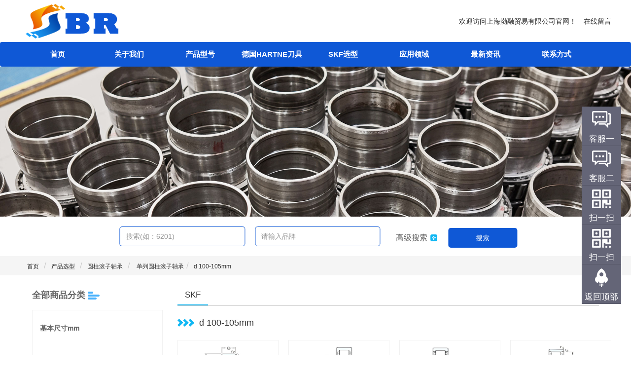

--- FILE ---
content_type: text/html; charset=UTF-8
request_url: http://shbrskf.com/products/DataTables/129/99453_SKF
body_size: 37069
content:
<!-- ///-------------------头部开始------- -->
<!DOCTYPE html>
<html lang="en">
<head>
    <meta charset="UTF-8">
    <meta name="viewport" content="width=device-width, initial-scale=1.0">
    <meta http-equiv="X-UA-Compatible" content="ie=edge">
    <title>d 100-105mm-上海渤融贸易有限公司</title>
    <meta name="keywords" content="" />
    <meta name="description" content="" />
    <link rel="stylesheet" href="/assets/cn_css/common/comm.css">
    <!-- <base target="_blank"> -->
    <link rel="stylesheet" href="/assets/cn_css/bootstrap/bootstrap.min.css">
    <script src="/assets/js/jquery.js"></script>
    <script src="/assets/js/popper.min.js"></script>
    <script src="/assets/js/bootstrap.min.js"></script>
	<script src="/assets/js/top.js"></script>
    <link rel="stylesheet" href="/assets/font/iconfont.css">
	<meta name="baidu-site-verification" content="X5fr3OVVG1" />
	<!--百度统计-->
	<script>
	var _hmt = _hmt || [];
	(function() {
	  var hm = document.createElement("script");
	  hm.src = "https://hm.baidu.com/hm.js?61f2df4aa149dbd6d95aa851a70cc784";
	  var s = document.getElementsByTagName("script")[0]; 
	  s.parentNode.insertBefore(hm, s);
	})();
	</script>

</head>
<style type="text/css">
 .floating_ck{position:fixed;right:20px;top:30%;z-index: 9999;}
.floating_ck dl dd{position:relative;width:80px;height:80px;background-color:#646577;border-bottom:solid 1px #555666;text-align:center;background-repeat:no-repeat;background-position:center 20%;cursor:pointer;}
.floating_ck dl dd:hover{background-color:#478bff;border-bottom:solid 1px #478bff;}
.floating_ck dl dd:hover .floating_left{display:block;}
.consult,.words{background-image:url(/assets/image/zxicon.png);}
.quote{background-image:url(/assets/image/kficon.png);}
.qrcord{background-image:url(/assets/image/erweima.png);}
.return{background-image:url(/assets/image/fanhui.png);}
.floating_ck dd span{color:#fff;display:block;padding-top:54px;}
.floating_left{position:absolute;left:-160px;top:0px;width:160px;height:80px;background-color:#478bff;border-bottom:solid 1px #478bff;display:none;}
.floating_left a{color:#fff;line-height:80px;}
.floating_ewm,.floating_ewm2{height:260px;top:-180px;}	
.floating_ewm i{background-image:url(/assets/image/ewm.png);display:block;width:145px;height:145px;margin:auto;margin-top:7px;}
.floating_ewm2 i{background-image:url(/assets/image/ewm2.png);display:block;width:145px;height:145px;margin:auto;margin-top:7px;}	
.floating_ewm p,.floating_ewm2 p{color:#fff;margin-top:5px;}
.floating_ewm .qrcord_p01,.floating_ewm2 .qrcord_p01{font-size:12px;line-height:20px;}
.floating_ewm .qrcord_p02,..floating_ewm2 .qrcord_p02{font-size:18px;}
.floating_left a img {width: 22px;float: left;position: relative;top: 28px;left: 20px;}
</style>  

<body>
    <!-- ///-------------------头部开始------- -->
    <header>
        <div class="head_top">
            <div class="w">
                <div class="hed_flx">
                    <div class="head_top_left">
                        <div class="ind left_ind">
							<div class="logo_box">
                            <a class="logo pc_logo" href="/"><img src="/assets/image/logo.png" alt=""></a>
							<a class="m_logo" href="/"><img src="/assets/image/m_logo.png" alt=""></a>	
                        </div>
                        </div>

                    </div>
                    <div class="right phone ">
                        <div class="rigtit    hidden-xs ">
							<span>欢迎访问上海渤融贸易有限公司官网！</span>
                            <a class="zxly" href="/about/ContactUs">
                                在线留言                            </a>
							
                        </div>

                    </div>

                </div>
                <!-- ///-------------------登录--开始------- -->
                <!-- ///-------------------登录--结束------- -->
            </div>
        </div>

        <nav class="navbar navbar-default">
            <div class="nav_w">
                <div class="container-fluid">
                    <div class="navbar-header">
                        <button id="navbar" type="button" class="navbar-toggle collapsed " data-toggle="collapse" data-target="#bs-example-navbar-collapse-1" aria-expanded="true">
                            <span class="sr-only"></span>
                            <span class="icon-bar"></span>
                            <span class="icon-bar"></span>
                            <span class="icon-bar"></span>
                        </button>

                    </div>

                    <div class="rightnav collapse navbar-collapse" id="bs-example-navbar-collapse-1">
                        <ul id="navb" class=" nav navbar-nav navbar-right">

                            
                                <li>
                                    <span class="zyflg">

                                        <a class="nav_t" href=" / ">首页</a>
                                        
                                    </span>
                                    
                                </li>
                            
                                <li>
                                    <span class="zyflg">

                                        <a class="nav_t" href=" /about/AboutUs ">关于我们</a>
                                        
                                    </span>
                                    
                                </li>
                            
                                <li>
                                    <span class="zyflg">

                                        <a class="nav_t" href=" /shop/products ">产品型号</a>
                                        
                                    </span>
                                    
                                </li>
                            
                                <li>
                                    <span class="zyflg">

                                        <a class="nav_t" href=" /about/BrandIntroduction ">德国HARTNE刀具</a>
                                        
                                    </span>
                                    
                                </li>
                            
                                <li>
                                    <span class="zyflg">

                                        <a class="nav_t" href=" /products/Catalog ">SKF选型</a>
                                        
                                    </span>
                                    
                                </li>
                            
                                <li>
                                    <span class="zyflg">

                                        <a class="nav_t" href=" /news/events/312 ">应用领域</a>
                                        
                                    </span>
                                    
                                </li>
                            
                                <li>
                                    <span class="zyflg">

                                        <a class="nav_t" href=" /news/events/313 ">最新资讯</a>
                                        
                                    </span>
                                    
                                </li>
                            
                                <li>
                                    <span class="zyflg">

                                        <a class="nav_t" href=" /about/ContactUs ">联系方式</a>
                                        
                                    </span>
                                    
                                </li>
                            
                        </ul>

                    </div>
                </div>
            </div>
        </nav>
        <link rel="stylesheet" href="/assets/cn_css/common/comm.css">

<div class="login " id="login">
    <div class="login_box  col-xs-12 col-sm-12">

        <span id="close" class="close iconfont icon-close"></span>
        <div class="login_tit">
            <h4 class="phone_h4 active_h4"><span>短信码登录</span></h4>
            <h4 class="passd_h4"><span>密码登录</span></h4>

        </div>
        <div class="phone_login">
            <div class="login_input">
                <div class="phone">
                    <p>
                        <span class="iconfont  icon-mobile-phone"></span>
                        <input type="text" class="phoneinp" placeholder="请输入手机号码" maxlength="11" onkeyup="value=value.replace(/[^\d]/g,'') " onbeforepaste="clipboardData.setData('text',clipboardData.getData('text').replace(/[^\d]/g,''))" />
                        <!-- <input type="text" class="phoneinp" placeholder="请输入手机号码"> -->
                    </p>
                </div>
                <div class="phone_dxm">
                    <p>
                        <span class="phone_left">
                            <span class="iconfont  icon-mobile-phone"></span>
                            <!-- <input class="msgCode" type="text" placeholder="短信码"> -->
                            <input type="text" class="msgCode" placeholder="短信码" maxlength="6" onkeyup="value=value.replace(/[^\d]/g,'') " onbeforepaste="clipboardData.setData('text',clipboardData.getData('text').replace(/[^\d]/g,''))" />

                        </span>

                        <span class="phone_right" id="getcode">
                            <span class="codezzc"></span>
                            <span>获取短信验证码</span>
                        </span>
                    </p>
                </div>
                <div class="login_btn">
                    <button id="loginbtn">登录</button>
                    <button id="registerbtn">注册</button>
                </div>
            </div>
        </div>

        <div class="password_login">
            <div class="login_input">
                <div class="phone">
                    <p>
                        <span class="iconfont  icon-bussiness-man"></span>
                        <input type="text" class="phoneinp" name="phone" placeholder="请输入用户账号" maxlength="11" onkeyup="value=value.replace(/[^\d]/g,'') " onbeforepaste="clipboardData.setData('text',clipboardData.getData('text').replace(/[^\d]/g,''))" />
                    </p>
                </div>
                <div class="phone">
                    <p>
                        <span class="iconfont  icon-password"></span>
                        <input type="password" name='password' class="phoneinp" placeholder="请输入用户密码" />
                    </p>
                </div>
                <div class="login_btn">
                    <button id="passd_loginbtn">登录</button>
                    <button id="registerbtn1">注册</button>
                </div>
                <!-- 温馨提示：未注册的手机号码，登录时将自动注册，且代表您已同意《用户协议》。 -->
            </div>
        </div>
    </div>
</div>
<script>
    $(".phone_h4").click(function() {
        $(".password_login").stop().hide(500)
        $(".phone_login").stop().show(500)
        $(this).addClass("active_h4").siblings().removeClass("active_h4")

    })
    $(".passd_h4").click(function() {
        $(".password_login").stop().show(500)
        $(this).addClass("active_h4").siblings().removeClass("active_h4")
        $(".phone_login").stop().hide(500)
    })
</script>    </header>
	<!--QQ客服-->
<div class="floating_ck">
	<dl>
    	<dt></dt>
        <dd class="consult">
        	<span>客服一</span>
        	<div class="floating_left"><a href="http://wpa.qq.com/msgrd?v=3&uin=1138161076&site=qq&menu=yes" target="_blank">
				<img src="/assets/image/QQ.png">1138161076 </a></div>
        </dd>
        <dd class="words">
        	<span>客服二</span>
            <div class="floating_left"><a href="http://wpa.qq.com/msgrd?v=3&uin=175530220&site=qq&menu=yes" target="_blank">
				<img src="/assets/image/QQ.png">175530220</a></div>
        </dd>
        <dd class="qrcord">
        	<span>扫一扫</span>
            <div class="floating_left floating_ewm">
            	<i></i>
                <p class="qrcord_p01">扫一扫添加微信</p>
                <p class="qrcord_p02">服务热线<br><b>021-56720735</b></p>
            </div>
        </dd>
		<dd class="qrcord">
        	<span>扫一扫</span>
            <div class="floating_left floating_ewm2">
            	<i></i>
                <p class="qrcord_p01">扫一扫添加微信</p>
                <p class="qrcord_p02">服务热线<br><b>18616300735</b></p>
            </div>
        </dd>
        <dd class="return">
        	<span onClick="gotoTop();return false;">返回顶部</span>
        </dd>
    </dl>
</div>

	
	
	
	
    <script>
        var loginflag = false;
        var olddate;
        var newdate;
        //判断是否是手机
        var screen_width = window.screen.width;
        var screen_height = window.screen.height;

        //根据屏幕分辨率判断是否是手机
        if (screen_width < 1025 && screen_height < 1367) {
            mobile_flag = true;
            //获取.wrap下面的ul中的li,注册鼠标点击的事件
            $(".rightnav>ul>li").click(function() {
                console.log("手机")
                $(this).children(".tk_banner").toggle('500')
                $(this).siblings().children(".tk_banner").hide('500')
            });
        } else {
            console.log("PC")
            $(".rightnav>ul>li").mouseover(function() {
                //鼠标进入

                $(this).children(".tk_banner").css({
                    "display": "block"
                }); //显示
                $(".botmbor").stop().show()

            });
            $(".rightnav>ul>li").mouseout(function() {
                //鼠标离开
                $(this).children(".tk_banner").css({
                    "display": "none"
                }); //隐藏
                $(".botmbor").stop().hide()

            });
        };
        $(".tk_banner>.w>.icoclose").click(function() {

            $(".tk_banner").stop().fadeOut(500); //显示

        });
        $("#login_c").click(function() {
            if (sessionStorage.getItem("phone") == null) {
                alert("尚未登录，请先登录！")
                $("#login").show(500)

            } else {
                location.href = "/user/shopCarts"
            }
        });
        // $("#login_a").on("click", function() {
        //     olddate = sessionStorage.getItem("date")

        //     if (new Date().getTime() - olddate > (1000 * 60 * 60 * 2)) {
        //         sessionStorage.clear()
        //         $("#login_a").show()
        //         $("#login_b").hide()
        //         $("#login").show(500)
        //         alert("登录的信息已过期,请重新登录！")

        //     } else {
        //         location.href = "/user/index"
        //     }
        // });
        $("#login_b").on("click", function() {
            $("#login").show(500)
            loginflag = true

        });
        $("#close").on("click", function() {
            $("#login").hide(500)
            loginflag = false

        });

        $(".wddd").mousemove(function() {
            $(".my_dd").stop().show()
        }).mouseout(function() {
            $(".my_dd").stop().hide()
        })

        $("#register,#registerbtn").on("click", function() {
            location.href = "/user/register";
        })
        $("#register,#registerbtn1").on("click", function() {
            location.href = "/user/register";
        })

        // $("#registerbtn").on("click",function () {
        //     location.href = "/user/register";
        // })


        $(".mydd_href").on("click", function() {
            olddate = sessionStorage.getItem("date")
            var phone = sessionStorage.getItem("phone")
            if (phone != "" && phone != undefined) {
                if (new Date().getTime() - olddate > (1000 * 60 * 60 * 2)) {
                    sessionStorage.clear()
                    $("#login").show(500)
                    alert("登录的信息已过期,请重新登录！")

                } else if ($(this).attr('id') == "index") {
                    window.open("/user/index", '_blank')
                } else if ($(this).attr('id') == "inquryList") {
                    window.open("/user/inquryList", '_blank')
                } else if ($(this).attr('id') == "inofferList") {
                    // location.href = "/user/inofferList";
                    window.open("/user/inofferList", '_blank')
                } else {
                    window.open("/user/orderList", '_blank')

                }
            } else {
                alert("尚未登录，请登录！")
                $("#login").show(500)
            }
        });


        var code = "";
        $("#getcode").on("click", function() {
            if ($(".phoneinp").val() != "") {
                var time = 60;


                $.ajax({
                    type: "post",
                    url: "/user/getCode",
                    dataType: 'json',
                    data: {
                        phone: $(".phoneinp").val(),
                        getCodeType: 'login'
                    },
                    success: function(data) {

                        if (data.code == 104) {
                            code = data.result
                            $(".codezzc").show()
                            //倒计时---开始
                            var timebtn = setInterval(function() {
                                time--;
                                $('#getcode').text(time + "s后可重新获取...");
                            }, 1000)
                            setTimeout(function() {
                                clearInterval(timebtn)
                                time = 60
                                $('#getcode').text("获取短信验证码");
                                $(".codezzc").hide()

                            }, 60000)
                            //倒计时---结束

                        } else {
                            alert(data.msg)
                        }
                    }
                })
            } else {
                alert("手机号码不能为空！")
            }
        });
        $("#loginbtn").on("click", function() {

            if ($(".phoneinp").val() != "" && $(".msgCode").val() != "") {
                //if ($(".msgCode").val() == code) {
                $.ajax({
                    type: "post",
                    url: "/user/Login",
                    dataType: 'json',
                    data: {
                        phone: $(".phoneinp").val(),
                        msgCode: $(".msgCode").val()
                    },
                    success: function(data) {

                        if (data.code == 104) {
                            $("#close").click()
                            var phone = data.result.phone
                            var sqdwid = data.result.sqdwid

                            sessionStorage.setItem("phone", phone)
                            sessionStorage.setItem("sqdwid", sqdwid)
                            sessionStorage.setItem('date', new Date().getTime())
                            $("#login_a").show()
                            $("#login_b").hide()
                            $("#register").hide()
                            $(".money").show()
                            $(".dl_btn").hide()
                            window.location.reload()
                        }

                        if (data.code == 103) {
                            alert(data.msg);
                        }
                    }
                })
                //} else {
                //    alert("验证码错误！")

                //}

            } else {
                alert("手机号码或验证码不能为空！")
            }
        });
        $("#passd_loginbtn").on("click", function() {
            var phone = $("input[name='phone']").val();
            var password = $("input[name='password']").val();
            if (phone != "" && password != "") {

                $.ajax({
                    type: "post",
                    url: "/user/passwordlogin",
                    dataType: 'json',
                    data: {
                        phone: phone,
                        password: password
                    },
                    success: function(data) {

                        if (data.code == 104) {
                            $("#close").click()
                            var phone = data.result.phone
                            var sqdwid = data.result.sqdwid

                            sessionStorage.setItem("phone", phone)
                            sessionStorage.setItem("sqdwid", sqdwid)
                            sessionStorage.setItem('date', new Date().getTime())
                            $("#login_a").show()
                            $("#login_b").hide()
                            $("#register").hide()
                            $(".money").show()
                            $(".dl_btn").hide()
                            window.location.reload()
                        }

                        if (data.code == 103) {
                            alert(data.msg);
                        }
                        if(data.code == 105){
                            alert(data.msg);
                            location.href = "/user/register"
                        }
                    }
                })
                //} else {
                //    alert("验证码错误！")

                //}

            } else {
                alert("手机号码或验证码不能为空！")
            }
        });
        document.onkeydown = function(e) {
            var ev = document.all ? window.event : e;
            if (ev.keyCode == 13 && loginflag == true) {
                $("#loginbtn").click()
                loginflag == false
            }
        }
        $(function() {

            olddate = sessionStorage.getItem("date")
            if (new Date().getTime() - olddate > (1000 * 60 * 60 * 2)) {
                sessionStorage.clear()
            }


            if (sessionStorage.getItem("phone") != undefined) {
                $("#login_a").show()
                $("#login_b").hide()
                $("#register").hide()
                $(".user_zjd").show()
            } else {
                $("#login_a").show()
                $("#login_b").show()
                $("#register").show()
                $(".user_zjd").hide()

            }
        });
    </script><!-- ///-------------------头部结束------- -->
<link rel="stylesheet" href="/assets/cn_css/cpfl.css">
<!-- 轮播图水平移动---开始 -->
<link rel="stylesheet" type="text/css" href="/assets/cn_css/lunbo/normalize.css" />
<!--CSS RESET-->
<link rel="stylesheet" type="text/css" href="/assets/cn_css/lunbo/htmleaf-demo.css">
<!--演示页面样式，使用时可以不引用-->
<link href="/assets/cn_css/lunbo/jquery.gScrollingCarousel.css" rel="stylesheet" />
<!-- 轮播图水平移动---结束 -->
<!-- 头部产品图轮播---开始 -->
<!-- <link rel="stylesheet" type="text/css" href="/assets/cn_css/product_lunbo/css/htmleaf-demo.css"> -->
<!-- <link rel="stylesheet" href="/assets/cn_css/product_lunbo/css/style.css"> -->
<link rel="stylesheet" type="text/css" href="/assets/cn_css/product_lunbo/css/app.css" />

<!-- 头部产品图轮播---结束 -->

<!--滑动条--开始 -->
<link rel="stylesheet" type="text/css" href="/assets/cn_css/hdt/css/htmleaf-demo.css">
<!--演示页面样式，使用时可以不引用-->
<!--滑动条--结束 -->
<!-- 复杂表头----开始 -->
<link rel="stylesheet" type="text/css" href="/assets/cn_css/table/css/htmleaf-demo.css">
<link rel="stylesheet" href="/assets/cn_css/table/css/tablecellsselection.css">
<!-- 引入播放器 css 文件 -->
<link href="//imgcache.qq.com/open/qcloud/video/tcplayer/tcplayer.css" rel="stylesheet">
<script src="//imgcache.qq.com/open/qcloud/video/tcplayer/lib/hls.min.0.8.8.js"></script>
<!-- 引入播放器 js 文件 -->
<script src="//imgcache.qq.com/open/qcloud/video/tcplayer/tcplayer.min.js"></script>

<style>
	
	@media (max-width: 980px) {
	  .pc_logo{
		display: none;
	  }
	  .m_logo{
		display: block;
	  }
	  .logo_box{
    	width: 100%;
	  }
	  .m_logo img{
		width: 94%;
		margin: auto;
		display: block;
	  }
	}
</style>	
<div class="xymj">
    <img src="/assets/image/por_ban.jpg"  alt="">
</div>

<!-- 复杂表头----结束 -->
<!-- -------------查询--开始------------------------->
  <!-- -------------查询--开始------------------------->
  <link rel="stylesheet" href="/assets/cn_css/common/search_com.css">
  <!-- <link rel="stylesheet" type="text/css" href="/assets/cn_css/hkys.css"> -->

  <div class="zysearch">
      <form action="/products/SiteSearchResults" method="get">
          <div class="search">
              <div class="inpsea">
                  <div class="input-group">
                      <div class="xhinp">
                          <input autocomplete="off" type="text" id="ybsearch" class="form-control" name="keywords" placeholder="搜索(如：6201)" value="">
                          <div class="auto-screening auto-hidden" id="autoScreening">
                          </div>
                      </div>
                      <div class="sccjcinp por-pp">
                          <input type="text" class="form-control" name="sccjc" placeholder="请输入品牌" value="">

                      </div>
                      <span class="input-group-btn">
                          <span class="gj_srach pc  ">高级搜索<span class="add_ico iconfont icon-tubiaozhizuomoban-copy"></span></span>
                          <span class="gj_srach web  ">
                              <!-- <span class="add_ico">+</span> -->
                              <span class="add_ico iconfont icon-iconfontcategory"></span>
                          </span>
                          <button class="bac_color serchbtn btn btn-default" type="submit">搜索</button>
                      </span>
                  </div>
              </div>
          </div>
      </form>
  </div>
  <div class="gj_search_box">
      <div class="search_box">
          <div class="tit_h">
              <h4>产品高级搜索</h4>
              <span class="close_ico iconfont icon-close"></span>
          </div>
          <div class="search_list">
              <!-- <form action="/products/SiteSearchResults" method="get"> -->
              <ul>
                  <li>
                      <p class="tit">按照型号/品牌搜索</p>
                      <form action="/products/SiteSearchResults" method="get">
                          <div class="xh_inp in_li">
                              <div class="xhinp">
                                  <input class="input xl_inp" type="text" placeholder="请输入型号" name="keywords" value="">
                                  <div class="xh_list" id="xh_list">
                                  </div>
                              </div>
                              <div class="sccjcinp">
                                  <input class="input sccjc_inp" type="text" placeholder="请输入品牌" name="sccjc" value="">
                                  <div class="xh_list" id="xh_list">
                                  </div>
                              </div>
                              <button type="submit" class="search_ico iconfont icon-iconfont_fangdajing"></button>
                          </div>
                      </form>
                  </li>
                  <!-- <li>
                      <p class="tit">按照品牌搜索</p>
                      <form action="/products/SiteSearchResults" method="get">
                          <div class="xh_inp in_li">
                              <input class="input sccjc_inp" type="text" placeholder="请输入品牌" name="sccjc" value="">
                              <div class="xh_list" id="xh_list">
                              </div>
                              <button type="submit" class="search_ico iconfont icon-iconfont_fangdajing"></button>
                          </div>
                      </form>
                  </li> -->

                  <li>
                      <p class="tit">按照尺寸搜索</p>
                      <div class="cc_li cc_li_o">
                          <p class="cc_tit">精确查询</p>
                          <div class="inp">
                              <span class="dw_tit">d:</span><input name="nj" class="nj" type="text">
                          </div>
                          <div class="inp">
                              <span class="dw_tit">D:</span><input name="wj" class="wj" type="text">
                          </div>
                          <div class="inp">
                              <span class="dw_tit">B:</span><input name="kd" class="kd" type="text">

                          </div>
                      </div>
                      <div class="cc_li cc_li_t">
                          <p class="cc_tit">范围查询</p>
                          <div class="inp">
                              <input class="x_nj" type="text"><span class="dw_tit">≤ d ≤ </span> <input class="d_nj" type="text">
                          </div>
                          <div class="inp">
                              <input class="x_wj" type="text"><span class="dw_tit">≤ D ≤</span><input class="d_wj" type="text">
                          </div>
                          <div class="inp">
                              <input class="x_kd" type="text"><span class="dw_tit">≤ B ≤</span> <input class="d_kd" type="text">
                          </div>
                      </div>
                      <!-- <div class="cc_li cc_li_t">
                              <p class="cc_tit">范围查询</p>
                              <div class="inp">
                                  <div class="htmleaf-container">
                                      <table style="">
                                          <tr>
                                              <td id="c7" class="container"></td>
                                          </tr>
                                      </table>
                                      <span>d:</span><input type="text" name="slidernj" class="nj_inp">
                                  </div>
                              </div>
                              <div class="inp">
                                  <div class="htmleaf-container">
                                      <table style="">
                                          <tr>
                                              <td id="c8" class="container"></td>
                                          </tr>
                                      </table>
                                      <span>D:</span> <input type="text" name="sliderwj" class="wj_inp">

                                  </div>
                              </div>
                              <div class="inp">
                                  <div class="htmleaf-container">
                                      <table style="">
                                          <tr>
                                              <td id="c9" class="container"></td>
                                          </tr>
                                      </table>
                                      <span>B:</span> <input name="sliderkd" type="text" class="kd_inp">

                                  </div>
                              </div>
                          </div> -->
                  </li>
                  <li class="sub_li">
                      <button class="gjsub_btn">搜索</button>
                  </li>
              </ul>
              <!-- </form> -->
          </div>
      </div>
  </div>
  <script src="/assets/cn_css/hdt/js/r-slider.js"></script>

  <script>
      $("#ybsearch").bind('input propertychange', function() {
          /*这个是全部数据的数组*/
          var keyowrds = $('#ybsearch').val();
          console.log(keyowrds)
          //   if (keyowrds.trim() != "") {
          $("#autoScreening").css('overflow-y', 'scroll')

          $.ajax({
              type: 'post',
              url: '/products/searchXhData?keywords=' + keyowrds,
              cache: false,
              dataType: 'json',
              success: function(res) {
                  console.log(res)
                  //   $(".auto-screening-prompt").remove();

                  if (res.code == 103) {
                      for (i = 0; i < res.result.length; i++) {

                          var addArrWord = "<div class=auto-screening-prompt onclick=ybchick('" + res.result[i].keywords + "')>" + res.result[i].keywords + "</div>";
                          $("#autoScreening").append(addArrWord);
                          $("#autoScreening").removeClass("auto-hidden");
                      }
                  } else {
                      $("#autoScreening").text("")
                      $(".auto-screening-prompt").remove();
                      $("#autoScreening").css('overflow', 'hidden')


                  }
              },
              error: function() {
                  //  alert("请求失败")
              }
          })
          //   } else {
          //       $("#autoScreening").css('overflow', 'hidden')
          //       $(".auto-screening-prompt").remove();
          //       console.log("nooooooooooo")
          //   }
      })
      $(".xl_inp").on('input', function() {
          /*这个是全部数据的数组*/
          var keyowrds = $('.xl_inp').val();
          console.log(keyowrds)
          if (keyowrds.trim() != '') {
              $("#xh_list").css('overflow-y', 'scroll')

              $.ajax({
                  type: 'post',
                  url: '/products/searchXhData?keywords=' + keyowrds,
                  cache: false,
                  dataType: 'json',
                  success: function(res) {
                      console.log(res)
                      $(".auto-screening-prompt").remove();

                      if (res.code == 103) {
                          for (i = 0; i < res.result.length; i++) {

                              var addArrWord = "<div class=auto-screening-prompt onclick=ybchick('" + res.result[i].keywords + "')>" + res.result[i].keywords + "</div>";
                              $("#xh_list").append(addArrWord);
                              $("#xh_list").removeClass("auto-hidden");
                          }
                      } else {
                          $("#xh_list").css('overflow', 'hidden')
                          $("#xh_list").text("")

                      }
                  },
                  error: function() {
                      //  alert("请求失败")
                  }
              })
          } else {
              $("#xh_list").css('overflow', 'hidden')
              $("#xh_list").text("")
              $(".auto-screening").text("")
          }
      })

      function ybchick(keywords) {
          $("#ybsearch").val(keywords);
          $(".xl_inp").val(keywords);
          $("#autoScreening").addClass("auto-hidden");
          $(".auto-screening-prompt").remove();
      }
      $(".gj_srach").click(function() {
          $(".gj_search_box .search_box").stop().toggle(500)
      })
      $(".gjsub_btn").click(function() {
          var slidernj = $(".x_nj").val() + ',' + $(".d_nj").val()
          var sliderwj = $(".x_wj").val() + ',' + $(".d_wj").val()
          var sliderkd = $(".x_kd").val() + ',' + $(".d_kd").val()
          location.href = '/products/SiteSearchResults?keywords=' +
              $(".xl_inp").val() +
              '& sccjc =' +
              $(".sccjc_inp").val() +
              '& nj =' +
              $(".nj").val() +
              '& wj =' +
              $(".wj").val() +
              '& kd =' +
              $(".kd").val() +
              '& slidernj =' +
              slidernj +
              '& sliderwj =' +
              sliderwj +
              '& sliderkd =' +
              sliderkd



      })
      $(".close_ico").click(function() {
          $(".gj_search_box .search_box").stop().hide(500)
      })
  </script>
  <!-- -------------查询--结束------------------------->
<!-- -------------查询--结束------------------------->

<!-- 面包屑导航---开始 -->
<div class="router">
    <div class="w">
        <ol class="breadcrumb">
            <li><a href="/">首页</a></li>
            <li><a href="/products/Catalog/0/0/99453_SKF">产品选型</a></li>
                            <li><a href="/products/Catalog/4/0/99453_SKF">圆柱滚子轴承</a></li>
                                                                                                                                                                                                                                                                                                                                                                                                                                                                                                                                                                                                                                                                                                                                                                                                                                                                                                                                                                                                                                                                                                                                                                                                                                                                                                                                                                                                                                                                                                                                                                                                                                                                                                                                                                                                                                                                                                                                                                                                                                                                                                                                                                                                                                                                                                                                                                                                                                                                                                                                                                                                                                                                                                                                                                                                                                                                                                                                                                                                                                                                                                                                                                                                                                                                                                                                                                                                                                                                                                                                                                                                                                                                                                                                                                                                                                                                                                                                                                                                                                                                                                                                                                                                                                                                                                                                                                                                                                                                                                                                                                                                                                                                                                                                                                                                                                                                                                                                                                                                                                                                                                                                                                                                                                                                                                                                                                                                                                                                                                                                                                                                                                                                                                                                                                                                                                                                                                                                                                                                                                                                                                                                                                                                                                                                                                                                                                                                                                                                                                                                                                                                                                                                                                                                                                                                                                                                                                                                                                                                                                                                    <li><a href="/products/Catalog/4/45/99453_SKF">
                                                单列圆柱滚子轴承                                                                                                                                                                                                                                                                                                                                                                                                                                                                                                                                                                                                                                                                                                                                                                                                                                                                                                                                                                                                                                                                                                                                                                                                                                                                                                                                                                                                                                                                                                                                                                                                                                                                                                                                                                                                                                                                                                                                                                                                                                                                                                                                                                                                                                                                                                                                                                                                                                                                                                                                                                                                                                                                                                                                                                                                                                                                                                                                                                                                                                                                                                                                                                                                                                                                                                                                                                                                                                                                                                                                                                                                                                                                                                                                                                                                                                                                                                                                                                                                                                                                                                                                                                                                                                                                                                                                                                                                                                                                                                                                                                                                                                                                                                                                                                                                                                                                                                                                                                                                                                                                                                                                                                                                                                                                                                                                                                                                                                                                                                                                                                                                                                                                                                                                                                                                                                                                                                                                                                                                                                                                                                                                                                                                                                                                                                                                                                                                                                                                                                                                                                                                                                                                                                                                                                                                                                                                                                                                                                                                                                                                                                                                                                                                                                                                                                                                                                                                                                                                                                                                                                                                                                                                                                                                                                                                                                                                                                                                                                                                                                                                                                                                                                                                                                                                                                                                                                                                                                                                                                                                                                                                                                                                                                                                                                                                                                                                                                                                                                                                                                                                                                                                                                                                                                                                                                                                                                                                                                                                                                                                                                                                                                                                                                                                                                                                                                                                                                                                                                                                                                                                                                                                                                                                                                                                                                                                                                                                                                                                                                                                                                                                                                                                                                                                                                                                                                                                                                                                                                                                                                                                                                                                                                                                                                                                                                                                                                                                                                                                                                                                                                                                                                                                                                                                                                                                                                                                                                                                                                                                                                                                                                                                                                                                                                                                                                                                                                                                                                                                                                                                                                                                                                                                                                                                                                                                                                                                                                                                                                                                                                                                                                                                                                                                                                                                                                                                                                                                                                                                                                                                                                                                                                                                                                                                                                                                                                                                                                                                                                                                                                                                                                                                                                                                                                                                                                                                                                                                                                                                                                                                                                                                                                                                                                                                                                                                                                                                                                                                                                                                                                                                                                                                                                                                                                                                                                                                                                                                                                                                                                                                                                                                                                                                                                                                                                                                                                                                                                                                                                                                                                                                                                                                                                                                                                                                                                                                                                                                                                                                                                                                                                                                                                                                                                                                                                                                                                                                                                                                                                                                                                                                                                                                                                                                                                                                                                                                                                                                                                                                                                                                                                                                                                                                                                                                                                                                                                                                                                                                                                                                                                                                                                            <li><a href="#">d 100-105mm</a></li>
                    </ol>

    </div>
</div>
<!-- 面包屑导航---结束 -->
<!-- //产品分类-----开始 -->
<div class="cpfenlist">

    <div class="w">
        <div class="row">


            <!-- col-xs-4	col-sm-4	col-md-4	col-lg-4 -->
            <div class="cpfl_leftbox col-xs-12	col-sm-12 col-md-3	col-lg-3">

                <div class="cpflhed ">
                    <span class="left">
                        全部商品分类                        <span id="treebtn" class="ico iconfont icon-biaotitubiao"></span>
                    </span>
                    <span>
                    </span>
                </div>
                <div class="cpfl_leftnav"  style="display: block;" >
                    <ul>

                        <li>
                            <h4>
                                                                    基本尺寸mm                                                            </h4>

                                                            <h4 class="last_h4">
                                                                    </h4>
                            
                            <input type="text" class="cpfl_inp xlinpval" placeholder="请输入型号">
                        </li>
                        <!--  -->
                        <li>
                            <h4>
                                <span class="fitst_span">
                                                                            基本尺寸mm                                                                    </span>
                                <span class="last_span"> d</span>

                            </h4>
                            <div class="htmleaf-container">
                                <table style="">
                                    <tr>
                                        <td id="c7" class="container"></td>
                                        <td class="result"></td>

                                    </tr>
                                </table>

                            </div>

                            <input type="text" class="cpfl_inp njinpval" placeholder="请输入内径">
                            <div class="njcs">
                                                                    <p> <input type="checkbox" class="checkbox" value='﻿100' name="nj" id="">(&nbsp;﻿100&nbsp;)<span class="mm">mm</span> </p>
                                                                    <p> <input type="checkbox" class="checkbox" value='100' name="nj" id="">(&nbsp;100&nbsp;)<span class="mm">mm</span> </p>
                                                                    <p> <input type="checkbox" class="checkbox" value='105' name="nj" id="">(&nbsp;105&nbsp;)<span class="mm">mm</span> </p>
                                
                            </div>
                        </li>
                        <!--  -->
                        <!--  -->

                        <li>
                            <h4>
                                <span class="fitst_span">
                                                                            基本尺寸mm                                                                    </span>
                                <span class="last_span"> D</span>

                            </h4>
                            <div class="htmleaf-container">
                                <table style="">
                                    <tr>
                                        <td id="c8" class="container"></td>
                                        <td class="result"></td>

                                    </tr>
                                </table>

                            </div>

                            <input type="text" class="cpfl_inp wjinpval" placeholder="请输入外径">
                            <div class="njcs">
                                                                    <p> <input type="checkbox" class="checkbox" value="150" name="wj" id="">(&nbsp;150&nbsp;)<span class="mm">mm</span> </p>
                                                                    <p> <input type="checkbox" class="checkbox" value="160" name="wj" id="">(&nbsp;160&nbsp;)<span class="mm">mm</span> </p>
                                                                    <p> <input type="checkbox" class="checkbox" value="180" name="wj" id="">(&nbsp;180&nbsp;)<span class="mm">mm</span> </p>
                                                                    <p> <input type="checkbox" class="checkbox" value="190" name="wj" id="">(&nbsp;190&nbsp;)<span class="mm">mm</span> </p>
                                                                    <p> <input type="checkbox" class="checkbox" value="215" name="wj" id="">(&nbsp;215&nbsp;)<span class="mm">mm</span> </p>
                                                                    <p> <input type="checkbox" class="checkbox" value="225" name="wj" id="">(&nbsp;225&nbsp;)<span class="mm">mm</span> </p>
                                                                    <p> <input type="checkbox" class="checkbox" value="250" name="wj" id="">(&nbsp;250&nbsp;)<span class="mm">mm</span> </p>
                                                                    <p> <input type="checkbox" class="checkbox" value="260" name="wj" id="">(&nbsp;260&nbsp;)<span class="mm">mm</span> </p>
                                                            </div>
                        </li>
                        <!--  -->
                        <!--  -->

                        <li>
                            <h4>
                                <span class="fitst_span">
                                                                            基本尺寸mm                                                                    </span>
                                <span class="last_span"> B</span>

                            </h4>
                            <div class="htmleaf-container">
                                <table style="">
                                    <tr>
                                        <td id="c9" class="container"></td>
                                        <td class="result"></td>

                                    </tr>
                                </table>

                            </div>

                            <input type="text" class="cpfl_inp kdinpval" placeholder="请输入宽度">
                            <div class="njcs">
                                                                    <p> <input type="checkbox" value="24" class="checkbox" name="kd" id="">(&nbsp;24&nbsp;)<span class="mm">mm</span> </p>
                                                                    <p> <input type="checkbox" value="26" class="checkbox" name="kd" id="">(&nbsp;26&nbsp;)<span class="mm">mm</span> </p>
                                                                    <p> <input type="checkbox" value="34" class="checkbox" name="kd" id="">(&nbsp;34&nbsp;)<span class="mm">mm</span> </p>
                                                                    <p> <input type="checkbox" value="36" class="checkbox" name="kd" id="">(&nbsp;36&nbsp;)<span class="mm">mm</span> </p>
                                                                    <p> <input type="checkbox" value="46" class="checkbox" name="kd" id="">(&nbsp;46&nbsp;)<span class="mm">mm</span> </p>
                                                                    <p> <input type="checkbox" value="47" class="checkbox" name="kd" id="">(&nbsp;47&nbsp;)<span class="mm">mm</span> </p>
                                                                    <p> <input type="checkbox" value="49" class="checkbox" name="kd" id="">(&nbsp;49&nbsp;)<span class="mm">mm</span> </p>
                                                                    <p> <input type="checkbox" value="58" class="checkbox" name="kd" id="">(&nbsp;58&nbsp;)<span class="mm">mm</span> </p>
                                                                    <p> <input type="checkbox" value="60" class="checkbox" name="kd" id="">(&nbsp;60&nbsp;)<span class="mm">mm</span> </p>
                                                                    <p> <input type="checkbox" value="73" class="checkbox" name="kd" id="">(&nbsp;73&nbsp;)<span class="mm">mm</span> </p>
                                                            </div>
                        </li>
                        <!--  -->

                    </ul>
                </div>
                <!-- ///-------------------左侧树结构---开始------- -->
                <div class="left_tree_box"  style="display: none;" >
                    <link rel="stylesheet" href="/assets/cn_css/tree.css">
<link rel="stylesheet" type="text/css" href="/assets/cn_css/lefttree/default.css" />

<style>
    a {
        color: #333;
    }
</style>
<div class="left_search_box ">
    <div class="search_tit">产品搜索</div>
    <form action="/products/SiteSearchResults" method="get">
        <div class="input_box">
            <input type="text" name="keywords" placeholder="型号：">
            <!-- <input type="text" placeholder="内径：">
                                <input type="text" placeholder="外径：">
                                <input type="text" placeholder="宽度："> -->
        </div>
        <div class="sear_fot">
            <span class="add_gj_tit">
                <span class="add_ico iconfont icon-tubiaozhizuomoban-copy"></span>
                更多筛选            </span>
            <!-- <button class="search_btn"></button> -->
            <button type="submit" class="search_ico iconfont icon-iconfont_fangdajing"></button>
        </div>
    </form>
</div>
<div class="left_tree_box">


            <div class="treeview">
            <div class="to__block">
                <div class="to__left">
                    <div class="to__content" id="leftCont">
                        <div>
                            <div class="to__item level-1">
                                                                    <span class="to__dropdownList">
                                        <!-- <i onclick="dropClick(this)">
                                        <svg t="1550632829702"  class="icon" viewBox="0 0 1024 1024" width="100%" height="100%">
                                            <path d="M959.52557 254.29773 511.674589 702.334953 63.824631 254.29773Z" p-id="1784"></path>
                                        </svg>
                                    </i> -->
                                        <span onclick="dropClick(this)" class="icoright iconfont icon-double-arro-right"></span>

                                    </span>
                                
                                <div class="to__name treetit" style="font-size: 15px; ">

                                    <a href="/products/Catalog/1/0/99453_SKF"> 深沟球轴承</a>
                                </div>
                                                                    <span class="to_down">
                                        <span onclick="dropClick(this)" class="icodown iconfont icon-icon-test9"></span>
                                    </span>
                                
                            </div>
                            <!-- 
<div style="border:1px solid #990000;padding-left:20px;margin:0 0 10px 0;">

<h4>A PHP Error was encountered</h4>

<p>Severity: Notice</p>
<p>Message:  Undefined variable: fenleiID</p>
<p>Filename: products/lefttree.php</p>
<p>Line Number: 61</p>


	<p>Backtrace:</p>
	
		
	
		
	
		
			<p style="margin-left:10px">
			File: D:\wwwroot\shbrskf.com\application\views\products\lefttree.php<br />
			Line: 61<br />
			Function: _error_handler			</p>

		
	
		
	
		
	
		
			<p style="margin-left:10px">
			File: D:\wwwroot\shbrskf.com\application\views\products\DataTables.php<br />
			Line: 238<br />
			Function: view			</p>

		
	
		
	
		
	
		
			<p style="margin-left:10px">
			File: D:\wwwroot\shbrskf.com\application\controllers\products.php<br />
			Line: 516<br />
			Function: view			</p>

		
	
		
	
		
	
		
			<p style="margin-left:10px">
			File: D:\wwwroot\shbrskf.com\index.php<br />
			Line: 315<br />
			Function: require_once			</p>

		
	

</div> -->
                            <div class="to__subItem ">
                                 <div>
                                        <div class="to__item level-2">
                                                                                            <!-- <span class="to__dropdownList">



                                                <span onclick="dropClick(this)" class="icoright iconfont icon-double-arro-right"></span>

                                            </span> -->
                                                                                        <div class="to__name">
                                                <a href="/products/Catalog/1/58/99453_SKF">
                                                    单列深沟球轴承</a>
                                            </div>
                                                                                            <span class="to_down">
                                                    <span onclick="dropClick(this)" class="icodown iconfont icon-icon-test9"></span>
                                                </span>
                                                                                    </div>

                                        <div class="to__subItem">
                                             <div>
                                                    <div class="to__item level-3">
                                                        <div class="to__name">
                                                            <a href="/products/Catalog/1/87/99453_SKF">d 3-10mm</a>
                                                        </div>
                                                    </div>
                                                    <div class="to__subItem"></div>
                                                </div>
                                             <div>
                                                    <div class="to__item level-3">
                                                        <div class="to__name">
                                                            <a href="/products/Catalog/1/86/99453_SKF">d 12-22mm</a>
                                                        </div>
                                                    </div>
                                                    <div class="to__subItem"></div>
                                                </div>
                                             <div>
                                                    <div class="to__item level-3">
                                                        <div class="to__name">
                                                            <a href="/products/Catalog/1/85/99453_SKF">d 25-35mm</a>
                                                        </div>
                                                    </div>
                                                    <div class="to__subItem"></div>
                                                </div>
                                             <div>
                                                    <div class="to__item level-3">
                                                        <div class="to__name">
                                                            <a href="/products/Catalog/1/84/99453_SKF">d 40-60mm</a>
                                                        </div>
                                                    </div>
                                                    <div class="to__subItem"></div>
                                                </div>
                                             <div>
                                                    <div class="to__item level-3">
                                                        <div class="to__name">
                                                            <a href="/products/Catalog/1/83/99453_SKF">d 65-85mm</a>
                                                        </div>
                                                    </div>
                                                    <div class="to__subItem"></div>
                                                </div>
                                             <div>
                                                    <div class="to__item level-3">
                                                        <div class="to__name">
                                                            <a href="/products/Catalog/1/82/99453_SKF">d 90-110mm</a>
                                                        </div>
                                                    </div>
                                                    <div class="to__subItem"></div>
                                                </div>
                                             <div>
                                                    <div class="to__item level-3">
                                                        <div class="to__name">
                                                            <a href="/products/Catalog/1/81/99453_SKF">d 120-170mm</a>
                                                        </div>
                                                    </div>
                                                    <div class="to__subItem"></div>
                                                </div>
                                             <div>
                                                    <div class="to__item level-3">
                                                        <div class="to__name">
                                                            <a href="/products/Catalog/1/80/99453_SKF">d 180-260mm</a>
                                                        </div>
                                                    </div>
                                                    <div class="to__subItem"></div>
                                                </div>
                                             <div>
                                                    <div class="to__item level-3">
                                                        <div class="to__name">
                                                            <a href="/products/Catalog/1/79/99453_SKF">d 280-420mm</a>
                                                        </div>
                                                    </div>
                                                    <div class="to__subItem"></div>
                                                </div>
                                             <div>
                                                    <div class="to__item level-3">
                                                        <div class="to__name">
                                                            <a href="/products/Catalog/1/78/99453_SKF">d 440-710mm</a>
                                                        </div>
                                                    </div>
                                                    <div class="to__subItem"></div>
                                                </div>
                                             <div>
                                                    <div class="to__item level-3">
                                                        <div class="to__name">
                                                            <a href="/products/Catalog/1/77/99453_SKF">d 750-1500mm</a>
                                                        </div>
                                                    </div>
                                                    <div class="to__subItem"></div>
                                                </div>
                                             <div>
                                                    <div class="to__item level-3">
                                                        <div class="to__name">
                                                            <a href="/products/Catalog/1/76/99453_SKF">带密封 d 3-7mm</a>
                                                        </div>
                                                    </div>
                                                    <div class="to__subItem"></div>
                                                </div>
                                             <div>
                                                    <div class="to__item level-3">
                                                        <div class="to__name">
                                                            <a href="/products/Catalog/1/75/99453_SKF">带密封 d 8-9mm</a>
                                                        </div>
                                                    </div>
                                                    <div class="to__subItem"></div>
                                                </div>
                                             <div>
                                                    <div class="to__item level-3">
                                                        <div class="to__name">
                                                            <a href="/products/Catalog/1/74/99453_SKF">带密封 d 10-12mm</a>
                                                        </div>
                                                    </div>
                                                    <div class="to__subItem"></div>
                                                </div>
                                             <div>
                                                    <div class="to__item level-3">
                                                        <div class="to__name">
                                                            <a href="/products/Catalog/1/73/99453_SKF">带密封 d 15-17mm</a>
                                                        </div>
                                                    </div>
                                                    <div class="to__subItem"></div>
                                                </div>
                                             <div>
                                                    <div class="to__item level-3">
                                                        <div class="to__name">
                                                            <a href="/products/Catalog/1/72/99453_SKF">带密封 d 20-25mm</a>
                                                        </div>
                                                    </div>
                                                    <div class="to__subItem"></div>
                                                </div>
                                             <div>
                                                    <div class="to__item level-3">
                                                        <div class="to__name">
                                                            <a href="/products/Catalog/1/71/99453_SKF">带密封 d 30-35mm</a>
                                                        </div>
                                                    </div>
                                                    <div class="to__subItem"></div>
                                                </div>
                                             <div>
                                                    <div class="to__item level-3">
                                                        <div class="to__name">
                                                            <a href="/products/Catalog/1/70/99453_SKF">带密封 d 40-45mm</a>
                                                        </div>
                                                    </div>
                                                    <div class="to__subItem"></div>
                                                </div>
                                             <div>
                                                    <div class="to__item level-3">
                                                        <div class="to__name">
                                                            <a href="/products/Catalog/1/69/99453_SKF">带密封 d 50-55mm</a>
                                                        </div>
                                                    </div>
                                                    <div class="to__subItem"></div>
                                                </div>
                                             <div>
                                                    <div class="to__item level-3">
                                                        <div class="to__name">
                                                            <a href="/products/Catalog/1/68/99453_SKF">带密封 d 60-65mm</a>
                                                        </div>
                                                    </div>
                                                    <div class="to__subItem"></div>
                                                </div>
                                             <div>
                                                    <div class="to__item level-3">
                                                        <div class="to__name">
                                                            <a href="/products/Catalog/1/67/99453_SKF">带密封d 70-80mm</a>
                                                        </div>
                                                    </div>
                                                    <div class="to__subItem"></div>
                                                </div>
                                             <div>
                                                    <div class="to__item level-3">
                                                        <div class="to__name">
                                                            <a href="/products/Catalog/1/66/99453_SKF">带密封 d 85-100mm</a>
                                                        </div>
                                                    </div>
                                                    <div class="to__subItem"></div>
                                                </div>
                                             <div>
                                                    <div class="to__item level-3">
                                                        <div class="to__name">
                                                            <a href="/products/Catalog/1/65/99453_SKF">带密封 d 105-160mm</a>
                                                        </div>
                                                    </div>
                                                    <div class="to__subItem"></div>
                                                </div>
                                             <div>
                                                    <div class="to__item level-3">
                                                        <div class="to__name">
                                                            <a href="/products/Catalog/1/64/99453_SKF">ICOSTM油密封单元d 12-30mm</a>
                                                        </div>
                                                    </div>
                                                    <div class="to__subItem"></div>
                                                </div>
                                             <div>
                                                    <div class="to__item level-3">
                                                        <div class="to__name">
                                                            <a href="/products/Catalog/1/63/99453_SKF">带止动槽 d 10-45mm</a>
                                                        </div>
                                                    </div>
                                                    <div class="to__subItem"></div>
                                                </div>
                                             <div>
                                                    <div class="to__item level-3">
                                                        <div class="to__name">
                                                            <a href="/products/Catalog/1/62/99453_SKF">带止动槽 d 50-90mm</a>
                                                        </div>
                                                    </div>
                                                    <div class="to__subItem"></div>
                                                </div>
                                             <div>
                                                    <div class="to__item level-3">
                                                        <div class="to__name">
                                                            <a href="/products/Catalog/1/61/99453_SKF">带止动槽 d 95-120mm</a>
                                                        </div>
                                                    </div>
                                                    <div class="to__subItem"></div>
                                                </div>
                                             <div>
                                                    <div class="to__item level-3">
                                                        <div class="to__name">
                                                            <a href="/products/Catalog/1/60/99453_SKF">带止动槽防尘盖 d 10-60mm</a>
                                                        </div>
                                                    </div>
                                                    <div class="to__subItem"></div>
                                                </div>
                                             <div>
                                                    <div class="to__item level-3">
                                                        <div class="to__name">
                                                            <a href="/products/Catalog/1/59/99453_SKF">带止动槽防尘盖 d 65-70mm</a>
                                                        </div>
                                                    </div>
                                                    <div class="to__subItem"></div>
                                                </div>
                                            
                                        </div>
                                    </div>
                                 <div>
                                        <div class="to__item level-2">
                                                                                            <!-- <span class="to__dropdownList">



                                                <span onclick="dropClick(this)" class="icoright iconfont icon-double-arro-right"></span>

                                            </span> -->
                                                                                        <div class="to__name">
                                                <a href="/products/Catalog/1/57/99453_SKF">
                                                    带装球缺口的单列深沟球轴承</a>
                                            </div>
                                                                                            <span class="to_down">
                                                    <span onclick="dropClick(this)" class="icodown iconfont icon-icon-test9"></span>
                                                </span>
                                                                                    </div>

                                        <div class="to__subItem">
                                             <div>
                                                    <div class="to__item level-3">
                                                        <div class="to__name">
                                                            <a href="/products/Catalog/1/90/99453_SKF">d 25-85mm</a>
                                                        </div>
                                                    </div>
                                                    <div class="to__subItem"></div>
                                                </div>
                                             <div>
                                                    <div class="to__item level-3">
                                                        <div class="to__name">
                                                            <a href="/products/Catalog/1/89/99453_SKF">d 90-100mm</a>
                                                        </div>
                                                    </div>
                                                    <div class="to__subItem"></div>
                                                </div>
                                             <div>
                                                    <div class="to__item level-3">
                                                        <div class="to__name">
                                                            <a href="/products/Catalog/1/88/99453_SKF">带装球缺口/止动槽/止动环 d 25-95mm</a>
                                                        </div>
                                                    </div>
                                                    <div class="to__subItem"></div>
                                                </div>
                                            
                                        </div>
                                    </div>
                                 <div>
                                        <div class="to__item level-2">
                                                                                            <!-- <span class="to__dropdownList">



                                                <span onclick="dropClick(this)" class="icoright iconfont icon-double-arro-right"></span>

                                            </span> -->
                                                                                        <div class="to__name">
                                                <a href="/products/Catalog/1/56/99453_SKF">
                                                    不锈钢深沟球轴承</a>
                                            </div>
                                                                                            <span class="to_down">
                                                    <span onclick="dropClick(this)" class="icodown iconfont icon-icon-test9"></span>
                                                </span>
                                                                                    </div>

                                        <div class="to__subItem">
                                             <div>
                                                    <div class="to__item level-3">
                                                        <div class="to__name">
                                                            <a href="/products/Catalog/1/96/99453_SKF">d 1-10mm</a>
                                                        </div>
                                                    </div>
                                                    <div class="to__subItem"></div>
                                                </div>
                                             <div>
                                                    <div class="to__item level-3">
                                                        <div class="to__name">
                                                            <a href="/products/Catalog/1/95/99453_SKF">d 12-50mm</a>
                                                        </div>
                                                    </div>
                                                    <div class="to__subItem"></div>
                                                </div>
                                             <div>
                                                    <div class="to__item level-3">
                                                        <div class="to__name">
                                                            <a href="/products/Catalog/1/94/99453_SKF">带密封 d 1.5-7mm</a>
                                                        </div>
                                                    </div>
                                                    <div class="to__subItem"></div>
                                                </div>
                                             <div>
                                                    <div class="to__item level-3">
                                                        <div class="to__name">
                                                            <a href="/products/Catalog/1/93/99453_SKF">带密封 d 8-12mm</a>
                                                        </div>
                                                    </div>
                                                    <div class="to__subItem"></div>
                                                </div>
                                             <div>
                                                    <div class="to__item level-3">
                                                        <div class="to__name">
                                                            <a href="/products/Catalog/1/92/99453_SKF">带密封 d 15-20mm</a>
                                                        </div>
                                                    </div>
                                                    <div class="to__subItem"></div>
                                                </div>
                                             <div>
                                                    <div class="to__item level-3">
                                                        <div class="to__name">
                                                            <a href="/products/Catalog/1/91/99453_SKF">带密封 d 25-50mm</a>
                                                        </div>
                                                    </div>
                                                    <div class="to__subItem"></div>
                                                </div>
                                            
                                        </div>
                                    </div>
                                 <div>
                                        <div class="to__item level-2">
                                                                                            <!-- <span class="to__dropdownList">



                                                <span onclick="dropClick(this)" class="icoright iconfont icon-double-arro-right"></span>

                                            </span> -->
                                                                                        <div class="to__name">
                                                <a href="/products/Catalog/1/55/99453_SKF">
                                                    双列深沟球轴承</a>
                                            </div>
                                                                                            <span class="to_down">
                                                    <span onclick="dropClick(this)" class="icodown iconfont icon-icon-test9"></span>
                                                </span>
                                                                                    </div>

                                        <div class="to__subItem">
                                             <div>
                                                    <div class="to__item level-3">
                                                        <div class="to__name">
                                                            <a href="/products/Catalog/1/98/99453_SKF">d 10-65mm</a>
                                                        </div>
                                                    </div>
                                                    <div class="to__subItem"></div>
                                                </div>
                                             <div>
                                                    <div class="to__item level-3">
                                                        <div class="to__name">
                                                            <a href="/products/Catalog/1/97/99453_SKF">d 70-100mm</a>
                                                        </div>
                                                    </div>
                                                    <div class="to__subItem"></div>
                                                </div>
                                            
                                        </div>
                                    </div>
                                 <div>
                                        <div class="to__item level-2">
                                                                                            <!-- <span class="to__dropdownList">



                                                <span onclick="dropClick(this)" class="icoright iconfont icon-double-arro-right"></span>

                                            </span> -->
                                                                                        <div class="to__name">
                                                <a href="/products/Catalog/1/54/99453_SKF">
                                                    单列凸轮滚子</a>
                                            </div>
                                                                                            <span class="to_down">
                                                    <span onclick="dropClick(this)" class="icodown iconfont icon-icon-test9"></span>
                                                </span>
                                                                                    </div>

                                        <div class="to__subItem">
                                             <div>
                                                    <div class="to__item level-3">
                                                        <div class="to__name">
                                                            <a href="/products/Catalog/1/99/99453_SKF">d 32-80mm</a>
                                                        </div>
                                                    </div>
                                                    <div class="to__subItem"></div>
                                                </div>
                                            
                                        </div>
                                    </div>
                                                            </div>
                        </div>
                    </div>
                </div>
            </div>
        </div>
            <div class="treeview">
            <div class="to__block">
                <div class="to__left">
                    <div class="to__content" id="leftCont">
                        <div>
                            <div class="to__item level-1">
                                                                    <span class="to__dropdownList">
                                        <!-- <i onclick="dropClick(this)">
                                        <svg t="1550632829702"  class="icon" viewBox="0 0 1024 1024" width="100%" height="100%">
                                            <path d="M959.52557 254.29773 511.674589 702.334953 63.824631 254.29773Z" p-id="1784"></path>
                                        </svg>
                                    </i> -->
                                        <span onclick="dropClick(this)" class="icoright iconfont icon-double-arro-right"></span>

                                    </span>
                                
                                <div class="to__name treetit" style="font-size: 15px; ">

                                    <a href="/products/Catalog/2/0/99453_SKF"> 角接触球轴承</a>
                                </div>
                                                                    <span class="to_down">
                                        <span onclick="dropClick(this)" class="icodown iconfont icon-icon-test9"></span>
                                    </span>
                                
                            </div>
                            <!-- 
<div style="border:1px solid #990000;padding-left:20px;margin:0 0 10px 0;">

<h4>A PHP Error was encountered</h4>

<p>Severity: Notice</p>
<p>Message:  Undefined variable: fenleiID</p>
<p>Filename: products/lefttree.php</p>
<p>Line Number: 61</p>


	<p>Backtrace:</p>
	
		
	
		
	
		
			<p style="margin-left:10px">
			File: D:\wwwroot\shbrskf.com\application\views\products\lefttree.php<br />
			Line: 61<br />
			Function: _error_handler			</p>

		
	
		
	
		
	
		
			<p style="margin-left:10px">
			File: D:\wwwroot\shbrskf.com\application\views\products\DataTables.php<br />
			Line: 238<br />
			Function: view			</p>

		
	
		
	
		
	
		
			<p style="margin-left:10px">
			File: D:\wwwroot\shbrskf.com\application\controllers\products.php<br />
			Line: 516<br />
			Function: view			</p>

		
	
		
	
		
	
		
			<p style="margin-left:10px">
			File: D:\wwwroot\shbrskf.com\index.php<br />
			Line: 315<br />
			Function: require_once			</p>

		
	

</div> -->
                            <div class="to__subItem ">
                                 <div>
                                        <div class="to__item level-2">
                                                                                            <!-- <span class="to__dropdownList">



                                                <span onclick="dropClick(this)" class="icoright iconfont icon-double-arro-right"></span>

                                            </span> -->
                                                                                        <div class="to__name">
                                                <a href="/products/Catalog/2/53/99453_SKF">
                                                    单列角接触球轴承</a>
                                            </div>
                                                                                            <span class="to_down">
                                                    <span onclick="dropClick(this)" class="icodown iconfont icon-icon-test9"></span>
                                                </span>
                                                                                    </div>

                                        <div class="to__subItem">
                                             <div>
                                                    <div class="to__item level-3">
                                                        <div class="to__name">
                                                            <a href="/products/Catalog/2/104/99453_SKF">d 10-30mm</a>
                                                        </div>
                                                    </div>
                                                    <div class="to__subItem"></div>
                                                </div>
                                             <div>
                                                    <div class="to__item level-3">
                                                        <div class="to__name">
                                                            <a href="/products/Catalog/2/103/99453_SKF">d 35-55mm</a>
                                                        </div>
                                                    </div>
                                                    <div class="to__subItem"></div>
                                                </div>
                                             <div>
                                                    <div class="to__item level-3">
                                                        <div class="to__name">
                                                            <a href="/products/Catalog/2/102/99453_SKF">d 55-80mm</a>
                                                        </div>
                                                    </div>
                                                    <div class="to__subItem"></div>
                                                </div>
                                             <div>
                                                    <div class="to__item level-3">
                                                        <div class="to__name">
                                                            <a href="/products/Catalog/2/101/99453_SKF">d 80-100mm</a>
                                                        </div>
                                                    </div>
                                                    <div class="to__subItem"></div>
                                                </div>
                                             <div>
                                                    <div class="to__item level-3">
                                                        <div class="to__name">
                                                            <a href="/products/Catalog/2/100/99453_SKF">d 105-240mm</a>
                                                        </div>
                                                    </div>
                                                    <div class="to__subItem"></div>
                                                </div>
                                            
                                        </div>
                                    </div>
                                 <div>
                                        <div class="to__item level-2">
                                                                                            <!-- <span class="to__dropdownList">



                                                <span onclick="dropClick(this)" class="icoright iconfont icon-double-arro-right"></span>

                                            </span> -->
                                                                                        <div class="to__name">
                                                <a href="/products/Catalog/2/52/99453_SKF">
                                                    双列角接触球轴承</a>
                                            </div>
                                                                                            <span class="to_down">
                                                    <span onclick="dropClick(this)" class="icodown iconfont icon-icon-test9"></span>
                                                </span>
                                                                                    </div>

                                        <div class="to__subItem">
                                             <div>
                                                    <div class="to__item level-3">
                                                        <div class="to__name">
                                                            <a href="/products/Catalog/2/109/99453_SKF"> d 10-50mm</a>
                                                        </div>
                                                    </div>
                                                    <div class="to__subItem"></div>
                                                </div>
                                             <div>
                                                    <div class="to__item level-3">
                                                        <div class="to__name">
                                                            <a href="/products/Catalog/2/108/99453_SKF"> d 55-110mm</a>
                                                        </div>
                                                    </div>
                                                    <div class="to__subItem"></div>
                                                </div>
                                             <div>
                                                    <div class="to__item level-3">
                                                        <div class="to__name">
                                                            <a href="/products/Catalog/2/107/99453_SKF">带密封 d 10-60mm</a>
                                                        </div>
                                                    </div>
                                                    <div class="to__subItem"></div>
                                                </div>
                                             <div>
                                                    <div class="to__item level-3">
                                                        <div class="to__name">
                                                            <a href="/products/Catalog/2/106/99453_SKF">带密封 d 65-75mm</a>
                                                        </div>
                                                    </div>
                                                    <div class="to__subItem"></div>
                                                </div>
                                            
                                        </div>
                                    </div>
                                 <div>
                                        <div class="to__item level-2">
                                                                                            <!-- <span class="to__dropdownList">



                                                <span onclick="dropClick(this)" class="icoright iconfont icon-double-arro-right"></span>

                                            </span> -->
                                                                                        <div class="to__name">
                                                <a href="/products/Catalog/2/51/99453_SKF">
                                                    四点接触球轴承</a>
                                            </div>
                                                                                            <span class="to_down">
                                                    <span onclick="dropClick(this)" class="icodown iconfont icon-icon-test9"></span>
                                                </span>
                                                                                    </div>

                                        <div class="to__subItem">
                                             <div>
                                                    <div class="to__item level-3">
                                                        <div class="to__name">
                                                            <a href="/products/Catalog/2/111/99453_SKF">d 15-75mm</a>
                                                        </div>
                                                    </div>
                                                    <div class="to__subItem"></div>
                                                </div>
                                             <div>
                                                    <div class="to__item level-3">
                                                        <div class="to__name">
                                                            <a href="/products/Catalog/2/110/99453_SKF">d 80-200mm</a>
                                                        </div>
                                                    </div>
                                                    <div class="to__subItem"></div>
                                                </div>
                                            
                                        </div>
                                    </div>
                                 <div>
                                        <div class="to__item level-2">
                                                                                            <!-- <span class="to__dropdownList">



                                                <span onclick="dropClick(this)" class="icoright iconfont icon-double-arro-right"></span>

                                            </span> -->
                                                                                        <div class="to__name">
                                                <a href="/products/Catalog/2/50/99453_SKF">
                                                    双列凸轮滚子</a>
                                            </div>
                                                                                            <span class="to_down">
                                                    <span onclick="dropClick(this)" class="icodown iconfont icon-icon-test9"></span>
                                                </span>
                                                                                    </div>

                                        <div class="to__subItem">
                                             <div>
                                                    <div class="to__item level-3">
                                                        <div class="to__name">
                                                            <a href="/products/Catalog/2/112/99453_SKF">d 32-80</a>
                                                        </div>
                                                    </div>
                                                    <div class="to__subItem"></div>
                                                </div>
                                            
                                        </div>
                                    </div>
                                                            </div>
                        </div>
                    </div>
                </div>
            </div>
        </div>
            <div class="treeview">
            <div class="to__block">
                <div class="to__left">
                    <div class="to__content" id="leftCont">
                        <div>
                            <div class="to__item level-1">
                                                                    <span class="to__dropdownList">
                                        <!-- <i onclick="dropClick(this)">
                                        <svg t="1550632829702"  class="icon" viewBox="0 0 1024 1024" width="100%" height="100%">
                                            <path d="M959.52557 254.29773 511.674589 702.334953 63.824631 254.29773Z" p-id="1784"></path>
                                        </svg>
                                    </i> -->
                                        <span onclick="dropClick(this)" class="icoright iconfont icon-double-arro-right"></span>

                                    </span>
                                
                                <div class="to__name treetit" style="font-size: 15px; ">

                                    <a href="/products/Catalog/3/0/99453_SKF"> 自动调心球轴承</a>
                                </div>
                                                                    <span class="to_down">
                                        <span onclick="dropClick(this)" class="icodown iconfont icon-icon-test9"></span>
                                    </span>
                                
                            </div>
                            <!-- 
<div style="border:1px solid #990000;padding-left:20px;margin:0 0 10px 0;">

<h4>A PHP Error was encountered</h4>

<p>Severity: Notice</p>
<p>Message:  Undefined variable: fenleiID</p>
<p>Filename: products/lefttree.php</p>
<p>Line Number: 61</p>


	<p>Backtrace:</p>
	
		
	
		
	
		
			<p style="margin-left:10px">
			File: D:\wwwroot\shbrskf.com\application\views\products\lefttree.php<br />
			Line: 61<br />
			Function: _error_handler			</p>

		
	
		
	
		
	
		
			<p style="margin-left:10px">
			File: D:\wwwroot\shbrskf.com\application\views\products\DataTables.php<br />
			Line: 238<br />
			Function: view			</p>

		
	
		
	
		
	
		
			<p style="margin-left:10px">
			File: D:\wwwroot\shbrskf.com\application\controllers\products.php<br />
			Line: 516<br />
			Function: view			</p>

		
	
		
	
		
	
		
			<p style="margin-left:10px">
			File: D:\wwwroot\shbrskf.com\index.php<br />
			Line: 315<br />
			Function: require_once			</p>

		
	

</div> -->
                            <div class="to__subItem ">
                                 <div>
                                        <div class="to__item level-2">
                                                                                            <!-- <span class="to__dropdownList">



                                                <span onclick="dropClick(this)" class="icoright iconfont icon-double-arro-right"></span>

                                            </span> -->
                                                                                        <div class="to__name">
                                                <a href="/products/Catalog/3/49/99453_SKF">
                                                    自动调心球轴承</a>
                                            </div>
                                                                                            <span class="to_down">
                                                    <span onclick="dropClick(this)" class="icodown iconfont icon-icon-test9"></span>
                                                </span>
                                                                                    </div>

                                        <div class="to__subItem">
                                             <div>
                                                    <div class="to__item level-3">
                                                        <div class="to__name">
                                                            <a href="/products/Catalog/3/116/99453_SKF">d 5-25mm</a>
                                                        </div>
                                                    </div>
                                                    <div class="to__subItem"></div>
                                                </div>
                                             <div>
                                                    <div class="to__item level-3">
                                                        <div class="to__name">
                                                            <a href="/products/Catalog/3/115/99453_SKF">d 30-65mm</a>
                                                        </div>
                                                    </div>
                                                    <div class="to__subItem"></div>
                                                </div>
                                             <div>
                                                    <div class="to__item level-3">
                                                        <div class="to__name">
                                                            <a href="/products/Catalog/3/114/99453_SKF">d 70-120mm</a>
                                                        </div>
                                                    </div>
                                                    <div class="to__subItem"></div>
                                                </div>
                                             <div>
                                                    <div class="to__item level-3">
                                                        <div class="to__name">
                                                            <a href="/products/Catalog/3/113/99453_SKF">d 130-240mm</a>
                                                        </div>
                                                    </div>
                                                    <div class="to__subItem"></div>
                                                </div>
                                            
                                        </div>
                                    </div>
                                 <div>
                                        <div class="to__item level-2">
                                                                                            <!-- <span class="to__dropdownList">



                                                <span onclick="dropClick(this)" class="icoright iconfont icon-double-arro-right"></span>

                                            </span> -->
                                                                                        <div class="to__name">
                                                <a href="/products/Catalog/3/48/99453_SKF">
                                                    密封自动调心球轴承</a>
                                            </div>
                                                                                            <span class="to_down">
                                                    <span onclick="dropClick(this)" class="icodown iconfont icon-icon-test9"></span>
                                                </span>
                                                                                    </div>

                                        <div class="to__subItem">
                                             <div>
                                                    <div class="to__item level-3">
                                                        <div class="to__name">
                                                            <a href="/products/Catalog/3/117/99453_SKF">d 10-70mm</a>
                                                        </div>
                                                    </div>
                                                    <div class="to__subItem"></div>
                                                </div>
                                            
                                        </div>
                                    </div>
                                 <div>
                                        <div class="to__item level-2">
                                                                                            <!-- <span class="to__dropdownList">



                                                <span onclick="dropClick(this)" class="icoright iconfont icon-double-arro-right"></span>

                                            </span> -->
                                                                                        <div class="to__name">
                                                <a href="/products/Catalog/3/47/99453_SKF">
                                                    具加长内圈自动调心球轴承</a>
                                            </div>
                                                                                            <span class="to_down">
                                                    <span onclick="dropClick(this)" class="icodown iconfont icon-icon-test9"></span>
                                                </span>
                                                                                    </div>

                                        <div class="to__subItem">
                                             <div>
                                                    <div class="to__item level-3">
                                                        <div class="to__name">
                                                            <a href="/products/Catalog/3/118/99453_SKF">d 20-60mm</a>
                                                        </div>
                                                    </div>
                                                    <div class="to__subItem"></div>
                                                </div>
                                            
                                        </div>
                                    </div>
                                 <div>
                                        <div class="to__item level-2">
                                                                                            <!-- <span class="to__dropdownList">



                                                <span onclick="dropClick(this)" class="icoright iconfont icon-double-arro-right"></span>

                                            </span> -->
                                                                                        <div class="to__name">
                                                <a href="/products/Catalog/3/46/99453_SKF">
                                                    配紧定套自动调心球轴承</a>
                                            </div>
                                                                                            <span class="to_down">
                                                    <span onclick="dropClick(this)" class="icodown iconfont icon-icon-test9"></span>
                                                </span>
                                                                                    </div>

                                        <div class="to__subItem">
                                             <div>
                                                    <div class="to__item level-3">
                                                        <div class="to__name">
                                                            <a href="/products/Catalog/3/121/99453_SKF">d1 17-45mm</a>
                                                        </div>
                                                    </div>
                                                    <div class="to__subItem"></div>
                                                </div>
                                             <div>
                                                    <div class="to__item level-3">
                                                        <div class="to__name">
                                                            <a href="/products/Catalog/3/120/99453_SKF">d1 50-85mm</a>
                                                        </div>
                                                    </div>
                                                    <div class="to__subItem"></div>
                                                </div>
                                             <div>
                                                    <div class="to__item level-3">
                                                        <div class="to__name">
                                                            <a href="/products/Catalog/3/119/99453_SKF">d1 90-110mm</a>
                                                        </div>
                                                    </div>
                                                    <div class="to__subItem"></div>
                                                </div>
                                            
                                        </div>
                                    </div>
                                                            </div>
                        </div>
                    </div>
                </div>
            </div>
        </div>
            <div class="treeview">
            <div class="to__block">
                <div class="to__left">
                    <div class="to__content" id="leftCont">
                        <div>
                            <div class="to__item level-1">
                                                                    <span class="to__dropdownList">
                                        <!-- <i onclick="dropClick(this)">
                                        <svg t="1550632829702"  class="icon" viewBox="0 0 1024 1024" width="100%" height="100%">
                                            <path d="M959.52557 254.29773 511.674589 702.334953 63.824631 254.29773Z" p-id="1784"></path>
                                        </svg>
                                    </i> -->
                                        <span onclick="dropClick(this)" class="icoright iconfont icon-double-arro-right"></span>

                                    </span>
                                
                                <div class="to__name treetit" style="font-size: 15px; ">

                                    <a href="/products/Catalog/4/0/99453_SKF"> 圆柱滚子轴承</a>
                                </div>
                                                                    <span class="to_down">
                                        <span onclick="dropClick(this)" class="icodown iconfont icon-icon-test9"></span>
                                    </span>
                                
                            </div>
                            <!-- 
<div style="border:1px solid #990000;padding-left:20px;margin:0 0 10px 0;">

<h4>A PHP Error was encountered</h4>

<p>Severity: Notice</p>
<p>Message:  Undefined variable: fenleiID</p>
<p>Filename: products/lefttree.php</p>
<p>Line Number: 61</p>


	<p>Backtrace:</p>
	
		
	
		
	
		
			<p style="margin-left:10px">
			File: D:\wwwroot\shbrskf.com\application\views\products\lefttree.php<br />
			Line: 61<br />
			Function: _error_handler			</p>

		
	
		
	
		
	
		
			<p style="margin-left:10px">
			File: D:\wwwroot\shbrskf.com\application\views\products\DataTables.php<br />
			Line: 238<br />
			Function: view			</p>

		
	
		
	
		
	
		
			<p style="margin-left:10px">
			File: D:\wwwroot\shbrskf.com\application\controllers\products.php<br />
			Line: 516<br />
			Function: view			</p>

		
	
		
	
		
	
		
			<p style="margin-left:10px">
			File: D:\wwwroot\shbrskf.com\index.php<br />
			Line: 315<br />
			Function: require_once			</p>

		
	

</div> -->
                            <div class="to__subItem ">
                                 <div>
                                        <div class="to__item level-2">
                                                                                            <!-- <span class="to__dropdownList">



                                                <span onclick="dropClick(this)" class="icoright iconfont icon-double-arro-right"></span>

                                            </span> -->
                                                                                        <div class="to__name">
                                                <a href="/products/Catalog/4/45/99453_SKF">
                                                    单列圆柱滚子轴承</a>
                                            </div>
                                                                                            <span class="to_down">
                                                    <span onclick="dropClick(this)" class="icodown iconfont icon-icon-test9"></span>
                                                </span>
                                                                                    </div>

                                        <div class="to__subItem">
                                             <div>
                                                    <div class="to__item level-3">
                                                        <div class="to__name">
                                                            <a href="/products/Catalog/4/139/99453_SKF">d 15-25mm</a>
                                                        </div>
                                                    </div>
                                                    <div class="to__subItem"></div>
                                                </div>
                                             <div>
                                                    <div class="to__item level-3">
                                                        <div class="to__name">
                                                            <a href="/products/Catalog/4/138/99453_SKF">d 25-30mm</a>
                                                        </div>
                                                    </div>
                                                    <div class="to__subItem"></div>
                                                </div>
                                             <div>
                                                    <div class="to__item level-3">
                                                        <div class="to__name">
                                                            <a href="/products/Catalog/4/137/99453_SKF">d 35-40mm</a>
                                                        </div>
                                                    </div>
                                                    <div class="to__subItem"></div>
                                                </div>
                                             <div>
                                                    <div class="to__item level-3">
                                                        <div class="to__name">
                                                            <a href="/products/Catalog/4/136/99453_SKF">d 40-50mm</a>
                                                        </div>
                                                    </div>
                                                    <div class="to__subItem"></div>
                                                </div>
                                             <div>
                                                    <div class="to__item level-3">
                                                        <div class="to__name">
                                                            <a href="/products/Catalog/4/135/99453_SKF">d 50-55mm</a>
                                                        </div>
                                                    </div>
                                                    <div class="to__subItem"></div>
                                                </div>
                                             <div>
                                                    <div class="to__item level-3">
                                                        <div class="to__name">
                                                            <a href="/products/Catalog/4/134/99453_SKF">d 60-65mm</a>
                                                        </div>
                                                    </div>
                                                    <div class="to__subItem"></div>
                                                </div>
                                             <div>
                                                    <div class="to__item level-3">
                                                        <div class="to__name">
                                                            <a href="/products/Catalog/4/133/99453_SKF">d 65-75mm</a>
                                                        </div>
                                                    </div>
                                                    <div class="to__subItem"></div>
                                                </div>
                                             <div>
                                                    <div class="to__item level-3">
                                                        <div class="to__name">
                                                            <a href="/products/Catalog/4/132/99453_SKF">d 75-80mm</a>
                                                        </div>
                                                    </div>
                                                    <div class="to__subItem"></div>
                                                </div>
                                             <div>
                                                    <div class="to__item level-3">
                                                        <div class="to__name">
                                                            <a href="/products/Catalog/4/131/99453_SKF">d 85-90mm</a>
                                                        </div>
                                                    </div>
                                                    <div class="to__subItem"></div>
                                                </div>
                                             <div>
                                                    <div class="to__item level-3">
                                                        <div class="to__name">
                                                            <a href="/products/Catalog/4/130/99453_SKF">d 90-95mm</a>
                                                        </div>
                                                    </div>
                                                    <div class="to__subItem"></div>
                                                </div>
                                             <div>
                                                    <div class="to__item level-3">
                                                        <div class="to__name">
                                                            <a href="/products/Catalog/4/129/99453_SKF">d 100-105mm</a>
                                                        </div>
                                                    </div>
                                                    <div class="to__subItem"></div>
                                                </div>
                                             <div>
                                                    <div class="to__item level-3">
                                                        <div class="to__name">
                                                            <a href="/products/Catalog/4/128/99453_SKF">d 110-120mm</a>
                                                        </div>
                                                    </div>
                                                    <div class="to__subItem"></div>
                                                </div>
                                             <div>
                                                    <div class="to__item level-3">
                                                        <div class="to__name">
                                                            <a href="/products/Catalog/4/127/99453_SKF">d 120-140mm</a>
                                                        </div>
                                                    </div>
                                                    <div class="to__subItem"></div>
                                                </div>
                                             <div>
                                                    <div class="to__item level-3">
                                                        <div class="to__name">
                                                            <a href="/products/Catalog/4/126/99453_SKF">d 140-160mm</a>
                                                        </div>
                                                    </div>
                                                    <div class="to__subItem"></div>
                                                </div>
                                             <div>
                                                    <div class="to__item level-3">
                                                        <div class="to__name">
                                                            <a href="/products/Catalog/4/125/99453_SKF">d 170-190mm</a>
                                                        </div>
                                                    </div>
                                                    <div class="to__subItem"></div>
                                                </div>
                                             <div>
                                                    <div class="to__item level-3">
                                                        <div class="to__name">
                                                            <a href="/products/Catalog/4/124/99453_SKF">d 200-240mm</a>
                                                        </div>
                                                    </div>
                                                    <div class="to__subItem"></div>
                                                </div>
                                             <div>
                                                    <div class="to__item level-3">
                                                        <div class="to__name">
                                                            <a href="/products/Catalog/4/123/99453_SKF">d 260-380mm</a>
                                                        </div>
                                                    </div>
                                                    <div class="to__subItem"></div>
                                                </div>
                                             <div>
                                                    <div class="to__item level-3">
                                                        <div class="to__name">
                                                            <a href="/products/Catalog/4/122/99453_SKF">d 400-800mm</a>
                                                        </div>
                                                    </div>
                                                    <div class="to__subItem"></div>
                                                </div>
                                            
                                        </div>
                                    </div>
                                 <div>
                                        <div class="to__item level-2">
                                                                                            <!-- <span class="to__dropdownList">



                                                <span onclick="dropClick(this)" class="icoright iconfont icon-double-arro-right"></span>

                                            </span> -->
                                                                                        <div class="to__name">
                                                <a href="/products/Catalog/4/44/99453_SKF">
                                                    单列满装圆柱滚子轴承</a>
                                            </div>
                                                                                            <span class="to_down">
                                                    <span onclick="dropClick(this)" class="icodown iconfont icon-icon-test9"></span>
                                                </span>
                                                                                    </div>

                                        <div class="to__subItem">
                                             <div>
                                                    <div class="to__item level-3">
                                                        <div class="to__name">
                                                            <a href="/products/Catalog/4/145/99453_SKF">d 20-75mm</a>
                                                        </div>
                                                    </div>
                                                    <div class="to__subItem"></div>
                                                </div>
                                             <div>
                                                    <div class="to__item level-3">
                                                        <div class="to__name">
                                                            <a href="/products/Catalog/4/144/99453_SKF">d 80-150mm</a>
                                                        </div>
                                                    </div>
                                                    <div class="to__subItem"></div>
                                                </div>
                                             <div>
                                                    <div class="to__item level-3">
                                                        <div class="to__name">
                                                            <a href="/products/Catalog/4/143/99453_SKF">d 160-260mm</a>
                                                        </div>
                                                    </div>
                                                    <div class="to__subItem"></div>
                                                </div>
                                             <div>
                                                    <div class="to__item level-3">
                                                        <div class="to__name">
                                                            <a href="/products/Catalog/4/142/99453_SKF">d 280-440mm</a>
                                                        </div>
                                                    </div>
                                                    <div class="to__subItem"></div>
                                                </div>
                                             <div>
                                                    <div class="to__item level-3">
                                                        <div class="to__name">
                                                            <a href="/products/Catalog/4/141/99453_SKF">d 460-670mm</a>
                                                        </div>
                                                    </div>
                                                    <div class="to__subItem"></div>
                                                </div>
                                             <div>
                                                    <div class="to__item level-3">
                                                        <div class="to__name">
                                                            <a href="/products/Catalog/4/140/99453_SKF">d 710-1120mm</a>
                                                        </div>
                                                    </div>
                                                    <div class="to__subItem"></div>
                                                </div>
                                            
                                        </div>
                                    </div>
                                 <div>
                                        <div class="to__item level-2">
                                                                                            <!-- <span class="to__dropdownList">



                                                <span onclick="dropClick(this)" class="icoright iconfont icon-double-arro-right"></span>

                                            </span> -->
                                                                                        <div class="to__name">
                                                <a href="/products/Catalog/4/43/99453_SKF">
                                                    双列满装圆柱滚子轴承</a>
                                            </div>
                                                                                            <span class="to_down">
                                                    <span onclick="dropClick(this)" class="icodown iconfont icon-icon-test9"></span>
                                                </span>
                                                                                    </div>

                                        <div class="to__subItem">
                                             <div>
                                                    <div class="to__item level-3">
                                                        <div class="to__name">
                                                            <a href="/products/Catalog/4/153/99453_SKF">d 20-85mm</a>
                                                        </div>
                                                    </div>
                                                    <div class="to__subItem"></div>
                                                </div>
                                             <div>
                                                    <div class="to__item level-3">
                                                        <div class="to__name">
                                                            <a href="/products/Catalog/4/152/99453_SKF">d 90-150mm</a>
                                                        </div>
                                                    </div>
                                                    <div class="to__subItem"></div>
                                                </div>
                                             <div>
                                                    <div class="to__item level-3">
                                                        <div class="to__name">
                                                            <a href="/products/Catalog/4/151/99453_SKF">d 160-190mm</a>
                                                        </div>
                                                    </div>
                                                    <div class="to__subItem"></div>
                                                </div>
                                             <div>
                                                    <div class="to__item level-3">
                                                        <div class="to__name">
                                                            <a href="/products/Catalog/4/150/99453_SKF">d 200-260mm</a>
                                                        </div>
                                                    </div>
                                                    <div class="to__subItem"></div>
                                                </div>
                                             <div>
                                                    <div class="to__item level-3">
                                                        <div class="to__name">
                                                            <a href="/products/Catalog/4/149/99453_SKF">d 280-340mm</a>
                                                        </div>
                                                    </div>
                                                    <div class="to__subItem"></div>
                                                </div>
                                             <div>
                                                    <div class="to__item level-3">
                                                        <div class="to__name">
                                                            <a href="/products/Catalog/4/148/99453_SKF">d 360-400mm</a>
                                                        </div>
                                                    </div>
                                                    <div class="to__subItem"></div>
                                                </div>
                                             <div>
                                                    <div class="to__item level-3">
                                                        <div class="to__name">
                                                            <a href="/products/Catalog/4/147/99453_SKF">带密封 d 20-120mm</a>
                                                        </div>
                                                    </div>
                                                    <div class="to__subItem"></div>
                                                </div>
                                             <div>
                                                    <div class="to__item level-3">
                                                        <div class="to__name">
                                                            <a href="/products/Catalog/4/146/99453_SKF">带密封 d 130-240mm</a>
                                                        </div>
                                                    </div>
                                                    <div class="to__subItem"></div>
                                                </div>
                                            
                                        </div>
                                    </div>
                                                            </div>
                        </div>
                    </div>
                </div>
            </div>
        </div>
            <div class="treeview">
            <div class="to__block">
                <div class="to__left">
                    <div class="to__content" id="leftCont">
                        <div>
                            <div class="to__item level-1">
                                                                    <span class="to__dropdownList">
                                        <!-- <i onclick="dropClick(this)">
                                        <svg t="1550632829702"  class="icon" viewBox="0 0 1024 1024" width="100%" height="100%">
                                            <path d="M959.52557 254.29773 511.674589 702.334953 63.824631 254.29773Z" p-id="1784"></path>
                                        </svg>
                                    </i> -->
                                        <span onclick="dropClick(this)" class="icoright iconfont icon-double-arro-right"></span>

                                    </span>
                                
                                <div class="to__name treetit" style="font-size: 15px; ">

                                    <a href="/products/Catalog/5/0/99453_SKF"> 圆锥滚子轴承</a>
                                </div>
                                                                    <span class="to_down">
                                        <span onclick="dropClick(this)" class="icodown iconfont icon-icon-test9"></span>
                                    </span>
                                
                            </div>
                            <!-- 
<div style="border:1px solid #990000;padding-left:20px;margin:0 0 10px 0;">

<h4>A PHP Error was encountered</h4>

<p>Severity: Notice</p>
<p>Message:  Undefined variable: fenleiID</p>
<p>Filename: products/lefttree.php</p>
<p>Line Number: 61</p>


	<p>Backtrace:</p>
	
		
	
		
	
		
			<p style="margin-left:10px">
			File: D:\wwwroot\shbrskf.com\application\views\products\lefttree.php<br />
			Line: 61<br />
			Function: _error_handler			</p>

		
	
		
	
		
	
		
			<p style="margin-left:10px">
			File: D:\wwwroot\shbrskf.com\application\views\products\DataTables.php<br />
			Line: 238<br />
			Function: view			</p>

		
	
		
	
		
	
		
			<p style="margin-left:10px">
			File: D:\wwwroot\shbrskf.com\application\controllers\products.php<br />
			Line: 516<br />
			Function: view			</p>

		
	
		
	
		
	
		
			<p style="margin-left:10px">
			File: D:\wwwroot\shbrskf.com\index.php<br />
			Line: 315<br />
			Function: require_once			</p>

		
	

</div> -->
                            <div class="to__subItem ">
                                 <div>
                                        <div class="to__item level-2">
                                                                                            <!-- <span class="to__dropdownList">



                                                <span onclick="dropClick(this)" class="icoright iconfont icon-double-arro-right"></span>

                                            </span> -->
                                                                                        <div class="to__name">
                                                <a href="/products/Catalog/5/42/99453_SKF">
                                                    公制单列圆锥滚子轴承</a>
                                            </div>
                                                                                            <span class="to_down">
                                                    <span onclick="dropClick(this)" class="icodown iconfont icon-icon-test9"></span>
                                                </span>
                                                                                    </div>

                                        <div class="to__subItem">
                                             <div>
                                                    <div class="to__item level-3">
                                                        <div class="to__name">
                                                            <a href="/products/Catalog/5/164/99453_SKF">d 15-32mm</a>
                                                        </div>
                                                    </div>
                                                    <div class="to__subItem"></div>
                                                </div>
                                             <div>
                                                    <div class="to__item level-3">
                                                        <div class="to__name">
                                                            <a href="/products/Catalog/5/163/99453_SKF">d 35-40mm</a>
                                                        </div>
                                                    </div>
                                                    <div class="to__subItem"></div>
                                                </div>
                                             <div>
                                                    <div class="to__item level-3">
                                                        <div class="to__name">
                                                            <a href="/products/Catalog/5/162/99453_SKF">d 45-50mm</a>
                                                        </div>
                                                    </div>
                                                    <div class="to__subItem"></div>
                                                </div>
                                             <div>
                                                    <div class="to__item level-3">
                                                        <div class="to__name">
                                                            <a href="/products/Catalog/5/161/99453_SKF">d 55-60mm</a>
                                                        </div>
                                                    </div>
                                                    <div class="to__subItem"></div>
                                                </div>
                                             <div>
                                                    <div class="to__item level-3">
                                                        <div class="to__name">
                                                            <a href="/products/Catalog/5/160/99453_SKF">d 65-70mm</a>
                                                        </div>
                                                    </div>
                                                    <div class="to__subItem"></div>
                                                </div>
                                             <div>
                                                    <div class="to__item level-3">
                                                        <div class="to__name">
                                                            <a href="/products/Catalog/5/159/99453_SKF">d 75-80mm</a>
                                                        </div>
                                                    </div>
                                                    <div class="to__subItem"></div>
                                                </div>
                                             <div>
                                                    <div class="to__item level-3">
                                                        <div class="to__name">
                                                            <a href="/products/Catalog/5/158/99453_SKF">d 85-95mm</a>
                                                        </div>
                                                    </div>
                                                    <div class="to__subItem"></div>
                                                </div>
                                             <div>
                                                    <div class="to__item level-3">
                                                        <div class="to__name">
                                                            <a href="/products/Catalog/5/157/99453_SKF">d 100-110mm</a>
                                                        </div>
                                                    </div>
                                                    <div class="to__subItem"></div>
                                                </div>
                                             <div>
                                                    <div class="to__item level-3">
                                                        <div class="to__name">
                                                            <a href="/products/Catalog/5/156/99453_SKF">d 120-160mm</a>
                                                        </div>
                                                    </div>
                                                    <div class="to__subItem"></div>
                                                </div>
                                             <div>
                                                    <div class="to__item level-3">
                                                        <div class="to__name">
                                                            <a href="/products/Catalog/5/155/99453_SKF">d 170-260mm</a>
                                                        </div>
                                                    </div>
                                                    <div class="to__subItem"></div>
                                                </div>
                                             <div>
                                                    <div class="to__item level-3">
                                                        <div class="to__name">
                                                            <a href="/products/Catalog/5/154/99453_SKF">d 280-360mm</a>
                                                        </div>
                                                    </div>
                                                    <div class="to__subItem"></div>
                                                </div>
                                            
                                        </div>
                                    </div>
                                 <div>
                                        <div class="to__item level-2">
                                                                                            <!-- <span class="to__dropdownList">



                                                <span onclick="dropClick(this)" class="icoright iconfont icon-double-arro-right"></span>

                                            </span> -->
                                                                                        <div class="to__name">
                                                <a href="/products/Catalog/5/41/99453_SKF">
                                                    英制单列圆锥滚子轴承</a>
                                            </div>
                                                                                            <span class="to_down">
                                                    <span onclick="dropClick(this)" class="icodown iconfont icon-icon-test9"></span>
                                                </span>
                                                                                    </div>

                                        <div class="to__subItem">
                                             <div>
                                                    <div class="to__item level-3">
                                                        <div class="to__name">
                                                            <a href="/products/Catalog/5/179/99453_SKF">d 14,989-22,225mm 　0,5906-0,8750 in</a>
                                                        </div>
                                                    </div>
                                                    <div class="to__subItem"></div>
                                                </div>
                                             <div>
                                                    <div class="to__item level-3">
                                                        <div class="to__name">
                                                            <a href="/products/Catalog/5/178/99453_SKF">d 25,400-30,162mm 　1,000-1,1875 in</a>
                                                        </div>
                                                    </div>
                                                    <div class="to__subItem"></div>
                                                </div>
                                             <div>
                                                    <div class="to__item level-3">
                                                        <div class="to__name">
                                                            <a href="/products/Catalog/5/177/99453_SKF">d 31,750-34,988mm 　1,2500-1,3775 in</a>
                                                        </div>
                                                    </div>
                                                    <div class="to__subItem"></div>
                                                </div>
                                             <div>
                                                    <div class="to__item level-3">
                                                        <div class="to__name">
                                                            <a href="/products/Catalog/5/176/99453_SKF">d 35,717-40,988mm 　1,4062-1,6137 in</a>
                                                        </div>
                                                    </div>
                                                    <div class="to__subItem"></div>
                                                </div>
                                             <div>
                                                    <div class="to__item level-3">
                                                        <div class="to__name">
                                                            <a href="/products/Catalog/5/175/99453_SKF">d 41,275-42,875mm 　1,6250-1,6880 in</a>
                                                        </div>
                                                    </div>
                                                    <div class="to__subItem"></div>
                                                </div>
                                             <div>
                                                    <div class="to__item level-3">
                                                        <div class="to__name">
                                                            <a href="/products/Catalog/5/174/99453_SKF">d 44,450-45,618mm 　1,7500-1,7960 in</a>
                                                        </div>
                                                    </div>
                                                    <div class="to__subItem"></div>
                                                </div>
                                             <div>
                                                    <div class="to__item level-3">
                                                        <div class="to__name">
                                                            <a href="/products/Catalog/5/173/99453_SKF">d 46,038-50,800mm 　1,8105-2,0000 in</a>
                                                        </div>
                                                    </div>
                                                    <div class="to__subItem"></div>
                                                </div>
                                             <div>
                                                    <div class="to__item level-3">
                                                        <div class="to__name">
                                                            <a href="/products/Catalog/5/172/99453_SKF">d 53,975-60,325mm 　2,1250-2,3750 in</a>
                                                        </div>
                                                    </div>
                                                    <div class="to__subItem"></div>
                                                </div>
                                             <div>
                                                    <div class="to__item level-3">
                                                        <div class="to__name">
                                                            <a href="/products/Catalog/5/171/99453_SKF">d 61,912-71,438mm 　2,4375-2,8125 in</a>
                                                        </div>
                                                    </div>
                                                    <div class="to__subItem"></div>
                                                </div>
                                             <div>
                                                    <div class="to__item level-3">
                                                        <div class="to__name">
                                                            <a href="/products/Catalog/5/170/99453_SKF">d 73,025-92,075mm 　2,8750-3,6250 in</a>
                                                        </div>
                                                    </div>
                                                    <div class="to__subItem"></div>
                                                </div>
                                             <div>
                                                    <div class="to__item level-3">
                                                        <div class="to__name">
                                                            <a href="/products/Catalog/5/169/99453_SKF">d 95,250-149,225mm 　3,7500-5,8750 in</a>
                                                        </div>
                                                    </div>
                                                    <div class="to__subItem"></div>
                                                </div>
                                             <div>
                                                    <div class="to__item level-3">
                                                        <div class="to__name">
                                                            <a href="/products/Catalog/5/168/99453_SKF">d 152,400-203,987mm 　6,0000-8,0310 in</a>
                                                        </div>
                                                    </div>
                                                    <div class="to__subItem"></div>
                                                </div>
                                             <div>
                                                    <div class="to__item level-3">
                                                        <div class="to__name">
                                                            <a href="/products/Catalog/5/167/99453_SKF">d 206,375-343,154mm 　8,1250-13,5100 in</a>
                                                        </div>
                                                    </div>
                                                    <div class="to__subItem"></div>
                                                </div>
                                             <div>
                                                    <div class="to__item level-3">
                                                        <div class="to__name">
                                                            <a href="/products/Catalog/5/166/99453_SKF">d 346,075-749,300mm 　13,6250-29,5000 in</a>
                                                        </div>
                                                    </div>
                                                    <div class="to__subItem"></div>
                                                </div>
                                             <div>
                                                    <div class="to__item level-3">
                                                        <div class="to__name">
                                                            <a href="/products/Catalog/5/165/99453_SKF">d 760,000-838,200mm 　29,9183-33,0000 in</a>
                                                        </div>
                                                    </div>
                                                    <div class="to__subItem"></div>
                                                </div>
                                            
                                        </div>
                                    </div>
                                 <div>
                                        <div class="to__item level-2">
                                                                                            <!-- <span class="to__dropdownList">



                                                <span onclick="dropClick(this)" class="icoright iconfont icon-double-arro-right"></span>

                                            </span> -->
                                                                                        <div class="to__name">
                                                <a href="/products/Catalog/5/40/99453_SKF">
                                                    带凸缘外圈的公制单列圆锥滚子轴承</a>
                                            </div>
                                                                                            <span class="to_down">
                                                    <span onclick="dropClick(this)" class="icodown iconfont icon-icon-test9"></span>
                                                </span>
                                                                                    </div>

                                        <div class="to__subItem">
                                             <div>
                                                    <div class="to__item level-3">
                                                        <div class="to__name">
                                                            <a href="/products/Catalog/5/180/99453_SKF">d 35-65mm</a>
                                                        </div>
                                                    </div>
                                                    <div class="to__subItem"></div>
                                                </div>
                                            
                                        </div>
                                    </div>
                                 <div>
                                        <div class="to__item level-2">
                                                                                            <!-- <span class="to__dropdownList">



                                                <span onclick="dropClick(this)" class="icoright iconfont icon-double-arro-right"></span>

                                            </span> -->
                                                                                        <div class="to__name">
                                                <a href="/products/Catalog/5/39/99453_SKF">
                                                    配对单列圆锥滚子轴承</a>
                                            </div>
                                                                                            <span class="to_down">
                                                    <span onclick="dropClick(this)" class="icodown iconfont icon-icon-test9"></span>
                                                </span>
                                                                                    </div>

                                        <div class="to__subItem">
                                             <div>
                                                    <div class="to__item level-3">
                                                        <div class="to__name">
                                                            <a href="/products/Catalog/5/187/99453_SKF">面对面配置 d 25-80mm</a>
                                                        </div>
                                                    </div>
                                                    <div class="to__subItem"></div>
                                                </div>
                                             <div>
                                                    <div class="to__item level-3">
                                                        <div class="to__name">
                                                            <a href="/products/Catalog/5/186/99453_SKF">面对面配置d 85-120mm</a>
                                                        </div>
                                                    </div>
                                                    <div class="to__subItem"></div>
                                                </div>
                                             <div>
                                                    <div class="to__item level-3">
                                                        <div class="to__name">
                                                            <a href="/products/Catalog/5/185/99453_SKF">面对面配置d 130-220mm</a>
                                                        </div>
                                                    </div>
                                                    <div class="to__subItem"></div>
                                                </div>
                                             <div>
                                                    <div class="to__item level-3">
                                                        <div class="to__name">
                                                            <a href="/products/Catalog/5/184/99453_SKF">面对面配置d 240-320mm</a>
                                                        </div>
                                                    </div>
                                                    <div class="to__subItem"></div>
                                                </div>
                                             <div>
                                                    <div class="to__item level-3">
                                                        <div class="to__name">
                                                            <a href="/products/Catalog/5/183/99453_SKF">背对背配置d 40-170mm</a>
                                                        </div>
                                                    </div>
                                                    <div class="to__subItem"></div>
                                                </div>
                                             <div>
                                                    <div class="to__item level-3">
                                                        <div class="to__name">
                                                            <a href="/products/Catalog/5/182/99453_SKF">背对背配置d 180-260mm</a>
                                                        </div>
                                                    </div>
                                                    <div class="to__subItem"></div>
                                                </div>
                                             <div>
                                                    <div class="to__item level-3">
                                                        <div class="to__name">
                                                            <a href="/products/Catalog/5/181/99453_SKF">串联配置d 55-80mm</a>
                                                        </div>
                                                    </div>
                                                    <div class="to__subItem"></div>
                                                </div>
                                            
                                        </div>
                                    </div>
                                                            </div>
                        </div>
                    </div>
                </div>
            </div>
        </div>
            <div class="treeview">
            <div class="to__block">
                <div class="to__left">
                    <div class="to__content" id="leftCont">
                        <div>
                            <div class="to__item level-1">
                                                                    <span class="to__dropdownList">
                                        <!-- <i onclick="dropClick(this)">
                                        <svg t="1550632829702"  class="icon" viewBox="0 0 1024 1024" width="100%" height="100%">
                                            <path d="M959.52557 254.29773 511.674589 702.334953 63.824631 254.29773Z" p-id="1784"></path>
                                        </svg>
                                    </i> -->
                                        <span onclick="dropClick(this)" class="icoright iconfont icon-double-arro-right"></span>

                                    </span>
                                
                                <div class="to__name treetit" style="font-size: 15px; ">

                                    <a href="/products/Catalog/6/0/99453_SKF"> 球面滚子轴承</a>
                                </div>
                                                                    <span class="to_down">
                                        <span onclick="dropClick(this)" class="icodown iconfont icon-icon-test9"></span>
                                    </span>
                                
                            </div>
                            <!-- 
<div style="border:1px solid #990000;padding-left:20px;margin:0 0 10px 0;">

<h4>A PHP Error was encountered</h4>

<p>Severity: Notice</p>
<p>Message:  Undefined variable: fenleiID</p>
<p>Filename: products/lefttree.php</p>
<p>Line Number: 61</p>


	<p>Backtrace:</p>
	
		
	
		
	
		
			<p style="margin-left:10px">
			File: D:\wwwroot\shbrskf.com\application\views\products\lefttree.php<br />
			Line: 61<br />
			Function: _error_handler			</p>

		
	
		
	
		
	
		
			<p style="margin-left:10px">
			File: D:\wwwroot\shbrskf.com\application\views\products\DataTables.php<br />
			Line: 238<br />
			Function: view			</p>

		
	
		
	
		
	
		
			<p style="margin-left:10px">
			File: D:\wwwroot\shbrskf.com\application\controllers\products.php<br />
			Line: 516<br />
			Function: view			</p>

		
	
		
	
		
	
		
			<p style="margin-left:10px">
			File: D:\wwwroot\shbrskf.com\index.php<br />
			Line: 315<br />
			Function: require_once			</p>

		
	

</div> -->
                            <div class="to__subItem ">
                                 <div>
                                        <div class="to__item level-2">
                                                                                            <!-- <span class="to__dropdownList">



                                                <span onclick="dropClick(this)" class="icoright iconfont icon-double-arro-right"></span>

                                            </span> -->
                                                                                        <div class="to__name">
                                                <a href="/products/Catalog/6/38/99453_SKF">
                                                    球面滚子轴承</a>
                                            </div>
                                                                                            <span class="to_down">
                                                    <span onclick="dropClick(this)" class="icodown iconfont icon-icon-test9"></span>
                                                </span>
                                                                                    </div>

                                        <div class="to__subItem">
                                             <div>
                                                    <div class="to__item level-3">
                                                        <div class="to__name">
                                                            <a href="/products/Catalog/6/199/99453_SKF">d 20-70mm</a>
                                                        </div>
                                                    </div>
                                                    <div class="to__subItem"></div>
                                                </div>
                                             <div>
                                                    <div class="to__item level-3">
                                                        <div class="to__name">
                                                            <a href="/products/Catalog/6/198/99453_SKF">d 75-110mm</a>
                                                        </div>
                                                    </div>
                                                    <div class="to__subItem"></div>
                                                </div>
                                             <div>
                                                    <div class="to__item level-3">
                                                        <div class="to__name">
                                                            <a href="/products/Catalog/6/197/99453_SKF">d 120-150mm</a>
                                                        </div>
                                                    </div>
                                                    <div class="to__subItem"></div>
                                                </div>
                                             <div>
                                                    <div class="to__item level-3">
                                                        <div class="to__name">
                                                            <a href="/products/Catalog/6/196/99453_SKF">d 160-190mm</a>
                                                        </div>
                                                    </div>
                                                    <div class="to__subItem"></div>
                                                </div>
                                             <div>
                                                    <div class="to__item level-3">
                                                        <div class="to__name">
                                                            <a href="/products/Catalog/6/195/99453_SKF">d 200-260mm</a>
                                                        </div>
                                                    </div>
                                                    <div class="to__subItem"></div>
                                                </div>
                                             <div>
                                                    <div class="to__item level-3">
                                                        <div class="to__name">
                                                            <a href="/products/Catalog/6/194/99453_SKF">d 280-340mm</a>
                                                        </div>
                                                    </div>
                                                    <div class="to__subItem"></div>
                                                </div>
                                             <div>
                                                    <div class="to__item level-3">
                                                        <div class="to__name">
                                                            <a href="/products/Catalog/6/193/99453_SKF">d 360-420mm</a>
                                                        </div>
                                                    </div>
                                                    <div class="to__subItem"></div>
                                                </div>
                                             <div>
                                                    <div class="to__item level-3">
                                                        <div class="to__name">
                                                            <a href="/products/Catalog/6/192/99453_SKF">d 440-500mm</a>
                                                        </div>
                                                    </div>
                                                    <div class="to__subItem"></div>
                                                </div>
                                             <div>
                                                    <div class="to__item level-3">
                                                        <div class="to__name">
                                                            <a href="/products/Catalog/6/191/99453_SKF">d 530-630mm</a>
                                                        </div>
                                                    </div>
                                                    <div class="to__subItem"></div>
                                                </div>
                                             <div>
                                                    <div class="to__item level-3">
                                                        <div class="to__name">
                                                            <a href="/products/Catalog/6/190/99453_SKF">d 670-800mm</a>
                                                        </div>
                                                    </div>
                                                    <div class="to__subItem"></div>
                                                </div>
                                             <div>
                                                    <div class="to__item level-3">
                                                        <div class="to__name">
                                                            <a href="/products/Catalog/6/189/99453_SKF">d 850-1120mm</a>
                                                        </div>
                                                    </div>
                                                    <div class="to__subItem"></div>
                                                </div>
                                             <div>
                                                    <div class="to__item level-3">
                                                        <div class="to__name">
                                                            <a href="/products/Catalog/6/188/99453_SKF">d 1180-1800mm</a>
                                                        </div>
                                                    </div>
                                                    <div class="to__subItem"></div>
                                                </div>
                                            
                                        </div>
                                    </div>
                                 <div>
                                        <div class="to__item level-2">
                                                                                            <!-- <span class="to__dropdownList">



                                                <span onclick="dropClick(this)" class="icoright iconfont icon-double-arro-right"></span>

                                            </span> -->
                                                                                        <div class="to__name">
                                                <a href="/products/Catalog/6/37/99453_SKF">
                                                    密封球面滚子轴承</a>
                                            </div>
                                                                                            <span class="to_down">
                                                    <span onclick="dropClick(this)" class="icodown iconfont icon-icon-test9"></span>
                                                </span>
                                                                                    </div>

                                        <div class="to__subItem">
                                             <div>
                                                    <div class="to__item level-3">
                                                        <div class="to__name">
                                                            <a href="/products/Catalog/6/201/99453_SKF">d 30-110mm</a>
                                                        </div>
                                                    </div>
                                                    <div class="to__subItem"></div>
                                                </div>
                                             <div>
                                                    <div class="to__item level-3">
                                                        <div class="to__name">
                                                            <a href="/products/Catalog/6/200/99453_SKF">d 120-220mm</a>
                                                        </div>
                                                    </div>
                                                    <div class="to__subItem"></div>
                                                </div>
                                            
                                        </div>
                                    </div>
                                 <div>
                                        <div class="to__item level-2">
                                                                                            <!-- <span class="to__dropdownList">



                                                <span onclick="dropClick(this)" class="icoright iconfont icon-double-arro-right"></span>

                                            </span> -->
                                                                                        <div class="to__name">
                                                <a href="/products/Catalog/6/36/99453_SKF">
                                                    振动机械用球面滚子轴承</a>
                                            </div>
                                                                                            <span class="to_down">
                                                    <span onclick="dropClick(this)" class="icodown iconfont icon-icon-test9"></span>
                                                </span>
                                                                                    </div>

                                        <div class="to__subItem">
                                             <div>
                                                    <div class="to__item level-3">
                                                        <div class="to__name">
                                                            <a href="/products/Catalog/6/203/99453_SKF">d 40-140mm</a>
                                                        </div>
                                                    </div>
                                                    <div class="to__subItem"></div>
                                                </div>
                                             <div>
                                                    <div class="to__item level-3">
                                                        <div class="to__name">
                                                            <a href="/products/Catalog/6/202/99453_SKF">d 150-240mm</a>
                                                        </div>
                                                    </div>
                                                    <div class="to__subItem"></div>
                                                </div>
                                            
                                        </div>
                                    </div>
                                 <div>
                                        <div class="to__item level-2">
                                                                                            <!-- <span class="to__dropdownList">



                                                <span onclick="dropClick(this)" class="icoright iconfont icon-double-arro-right"></span>

                                            </span> -->
                                                                                        <div class="to__name">
                                                <a href="/products/Catalog/6/35/99453_SKF">
                                                    配紧定套的球面滚子轴承</a>
                                            </div>
                                                                                            <span class="to_down">
                                                    <span onclick="dropClick(this)" class="icodown iconfont icon-icon-test9"></span>
                                                </span>
                                                                                    </div>

                                        <div class="to__subItem">
                                             <div>
                                                    <div class="to__item level-3">
                                                        <div class="to__name">
                                                            <a href="/products/Catalog/6/210/99453_SKF">d1 20-65mm</a>
                                                        </div>
                                                    </div>
                                                    <div class="to__subItem"></div>
                                                </div>
                                             <div>
                                                    <div class="to__item level-3">
                                                        <div class="to__name">
                                                            <a href="/products/Catalog/6/209/99453_SKF">d1 70-115mm</a>
                                                        </div>
                                                    </div>
                                                    <div class="to__subItem"></div>
                                                </div>
                                             <div>
                                                    <div class="to__item level-3">
                                                        <div class="to__name">
                                                            <a href="/products/Catalog/6/208/99453_SKF">d1 125-170mm</a>
                                                        </div>
                                                    </div>
                                                    <div class="to__subItem"></div>
                                                </div>
                                             <div>
                                                    <div class="to__item level-3">
                                                        <div class="to__name">
                                                            <a href="/products/Catalog/6/207/99453_SKF">d1 180-280mm</a>
                                                        </div>
                                                    </div>
                                                    <div class="to__subItem"></div>
                                                </div>
                                             <div>
                                                    <div class="to__item level-3">
                                                        <div class="to__name">
                                                            <a href="/products/Catalog/6/206/99453_SKF">d1 300-410mm</a>
                                                        </div>
                                                    </div>
                                                    <div class="to__subItem"></div>
                                                </div>
                                             <div>
                                                    <div class="to__item level-3">
                                                        <div class="to__name">
                                                            <a href="/products/Catalog/6/205/99453_SKF">d1 430-630mm</a>
                                                        </div>
                                                    </div>
                                                    <div class="to__subItem"></div>
                                                </div>
                                             <div>
                                                    <div class="to__item level-3">
                                                        <div class="to__name">
                                                            <a href="/products/Catalog/6/204/99453_SKF">d1 670-1000mm</a>
                                                        </div>
                                                    </div>
                                                    <div class="to__subItem"></div>
                                                </div>
                                            
                                        </div>
                                    </div>
                                 <div>
                                        <div class="to__item level-2">
                                                                                            <!-- <span class="to__dropdownList">



                                                <span onclick="dropClick(this)" class="icoright iconfont icon-double-arro-right"></span>

                                            </span> -->
                                                                                        <div class="to__name">
                                                <a href="/products/Catalog/6/34/99453_SKF">
                                                    配退卸套的球面滚子轴承</a>
                                            </div>
                                                                                            <span class="to_down">
                                                    <span onclick="dropClick(this)" class="icodown iconfont icon-icon-test9"></span>
                                                </span>
                                                                                    </div>

                                        <div class="to__subItem">
                                             <div>
                                                    <div class="to__item level-3">
                                                        <div class="to__name">
                                                            <a href="/products/Catalog/6/218/99453_SKF">d1 35-80mm</a>
                                                        </div>
                                                    </div>
                                                    <div class="to__subItem"></div>
                                                </div>
                                             <div>
                                                    <div class="to__item level-3">
                                                        <div class="to__name">
                                                            <a href="/products/Catalog/6/217/99453_SKF">d1 85-125mm</a>
                                                        </div>
                                                    </div>
                                                    <div class="to__subItem"></div>
                                                </div>
                                             <div>
                                                    <div class="to__item level-3">
                                                        <div class="to__name">
                                                            <a href="/products/Catalog/6/216/99453_SKF">d1 135-170mm</a>
                                                        </div>
                                                    </div>
                                                    <div class="to__subItem"></div>
                                                </div>
                                             <div>
                                                    <div class="to__item level-3">
                                                        <div class="to__name">
                                                            <a href="/products/Catalog/6/215/99453_SKF">d1 170-220mm</a>
                                                        </div>
                                                    </div>
                                                    <div class="to__subItem"></div>
                                                </div>
                                             <div>
                                                    <div class="to__item level-3">
                                                        <div class="to__name">
                                                            <a href="/products/Catalog/6/214/99453_SKF">d1 240-320mm</a>
                                                        </div>
                                                    </div>
                                                    <div class="to__subItem"></div>
                                                </div>
                                             <div>
                                                    <div class="to__item level-3">
                                                        <div class="to__name">
                                                            <a href="/products/Catalog/6/213/99453_SKF">d1 340-440mm</a>
                                                        </div>
                                                    </div>
                                                    <div class="to__subItem"></div>
                                                </div>
                                             <div>
                                                    <div class="to__item level-3">
                                                        <div class="to__name">
                                                            <a href="/products/Catalog/6/212/99453_SKF">d1 460-630mm</a>
                                                        </div>
                                                    </div>
                                                    <div class="to__subItem"></div>
                                                </div>
                                             <div>
                                                    <div class="to__item level-3">
                                                        <div class="to__name">
                                                            <a href="/products/Catalog/6/211/99453_SKF">d1 670-1000mm</a>
                                                        </div>
                                                    </div>
                                                    <div class="to__subItem"></div>
                                                </div>
                                            
                                        </div>
                                    </div>
                                                            </div>
                        </div>
                    </div>
                </div>
            </div>
        </div>
            <div class="treeview">
            <div class="to__block">
                <div class="to__left">
                    <div class="to__content" id="leftCont">
                        <div>
                            <div class="to__item level-1">
                                                                    <span class="to__dropdownList">
                                        <!-- <i onclick="dropClick(this)">
                                        <svg t="1550632829702"  class="icon" viewBox="0 0 1024 1024" width="100%" height="100%">
                                            <path d="M959.52557 254.29773 511.674589 702.334953 63.824631 254.29773Z" p-id="1784"></path>
                                        </svg>
                                    </i> -->
                                        <span onclick="dropClick(this)" class="icoright iconfont icon-double-arro-right"></span>

                                    </span>
                                
                                <div class="to__name treetit" style="font-size: 15px; ">

                                    <a href="/products/Catalog/7/0/99453_SKF"> CARB 圆环滚子轴承</a>
                                </div>
                                                                    <span class="to_down">
                                        <span onclick="dropClick(this)" class="icodown iconfont icon-icon-test9"></span>
                                    </span>
                                
                            </div>
                            <!-- 
<div style="border:1px solid #990000;padding-left:20px;margin:0 0 10px 0;">

<h4>A PHP Error was encountered</h4>

<p>Severity: Notice</p>
<p>Message:  Undefined variable: fenleiID</p>
<p>Filename: products/lefttree.php</p>
<p>Line Number: 61</p>


	<p>Backtrace:</p>
	
		
	
		
	
		
			<p style="margin-left:10px">
			File: D:\wwwroot\shbrskf.com\application\views\products\lefttree.php<br />
			Line: 61<br />
			Function: _error_handler			</p>

		
	
		
	
		
	
		
			<p style="margin-left:10px">
			File: D:\wwwroot\shbrskf.com\application\views\products\DataTables.php<br />
			Line: 238<br />
			Function: view			</p>

		
	
		
	
		
	
		
			<p style="margin-left:10px">
			File: D:\wwwroot\shbrskf.com\application\controllers\products.php<br />
			Line: 516<br />
			Function: view			</p>

		
	
		
	
		
	
		
			<p style="margin-left:10px">
			File: D:\wwwroot\shbrskf.com\index.php<br />
			Line: 315<br />
			Function: require_once			</p>

		
	

</div> -->
                            <div class="to__subItem ">
                                 <div>
                                        <div class="to__item level-2">
                                                                                            <!-- <span class="to__dropdownList">



                                                <span onclick="dropClick(this)" class="icoright iconfont icon-double-arro-right"></span>

                                            </span> -->
                                                                                        <div class="to__name">
                                                <a href="/products/Catalog/7/33/99453_SKF">
                                                    CARB圆环滚子轴承</a>
                                            </div>
                                                                                            <span class="to_down">
                                                    <span onclick="dropClick(this)" class="icodown iconfont icon-icon-test9"></span>
                                                </span>
                                                                                    </div>

                                        <div class="to__subItem">
                                             <div>
                                                    <div class="to__item level-3">
                                                        <div class="to__name">
                                                            <a href="/products/Catalog/7/225/99453_SKF">d 25-55mm</a>
                                                        </div>
                                                    </div>
                                                    <div class="to__subItem"></div>
                                                </div>
                                             <div>
                                                    <div class="to__item level-3">
                                                        <div class="to__name">
                                                            <a href="/products/Catalog/7/224/99453_SKF">d 60-85mm</a>
                                                        </div>
                                                    </div>
                                                    <div class="to__subItem"></div>
                                                </div>
                                             <div>
                                                    <div class="to__item level-3">
                                                        <div class="to__name">
                                                            <a href="/products/Catalog/7/223/99453_SKF">d 90-130mm</a>
                                                        </div>
                                                    </div>
                                                    <div class="to__subItem"></div>
                                                </div>
                                             <div>
                                                    <div class="to__item level-3">
                                                        <div class="to__name">
                                                            <a href="/products/Catalog/7/222/99453_SKF">d 140-190mm</a>
                                                        </div>
                                                    </div>
                                                    <div class="to__subItem"></div>
                                                </div>
                                             <div>
                                                    <div class="to__item level-3">
                                                        <div class="to__name">
                                                            <a href="/products/Catalog/7/221/99453_SKF">d 200-380mm</a>
                                                        </div>
                                                    </div>
                                                    <div class="to__subItem"></div>
                                                </div>
                                             <div>
                                                    <div class="to__item level-3">
                                                        <div class="to__name">
                                                            <a href="/products/Catalog/7/220/99453_SKF">d 400-600mm</a>
                                                        </div>
                                                    </div>
                                                    <div class="to__subItem"></div>
                                                </div>
                                             <div>
                                                    <div class="to__item level-3">
                                                        <div class="to__name">
                                                            <a href="/products/Catalog/7/219/99453_SKF">d 630-1250mm</a>
                                                        </div>
                                                    </div>
                                                    <div class="to__subItem"></div>
                                                </div>
                                            
                                        </div>
                                    </div>
                                 <div>
                                        <div class="to__item level-2">
                                                                                            <!-- <span class="to__dropdownList">



                                                <span onclick="dropClick(this)" class="icoright iconfont icon-double-arro-right"></span>

                                            </span> -->
                                                                                        <div class="to__name">
                                                <a href="/products/Catalog/7/32/99453_SKF">
                                                    密封CARB圆环滚子轴承</a>
                                            </div>
                                                                                            <span class="to_down">
                                                    <span onclick="dropClick(this)" class="icodown iconfont icon-icon-test9"></span>
                                                </span>
                                                                                    </div>

                                        <div class="to__subItem">
                                             <div>
                                                    <div class="to__item level-3">
                                                        <div class="to__name">
                                                            <a href="/products/Catalog/7/227/99453_SKF">d 50-180mm</a>
                                                        </div>
                                                    </div>
                                                    <div class="to__subItem"></div>
                                                </div>
                                             <div>
                                                    <div class="to__item level-3">
                                                        <div class="to__name">
                                                            <a href="/products/Catalog/7/226/99453_SKF">d 190-200mm</a>
                                                        </div>
                                                    </div>
                                                    <div class="to__subItem"></div>
                                                </div>
                                            
                                        </div>
                                    </div>
                                 <div>
                                        <div class="to__item level-2">
                                                                                            <!-- <span class="to__dropdownList">



                                                <span onclick="dropClick(this)" class="icoright iconfont icon-double-arro-right"></span>

                                            </span> -->
                                                                                        <div class="to__name">
                                                <a href="/products/Catalog/7/31/99453_SKF">
                                                    配紧定套的CARB圆环滚子轴承</a>
                                            </div>
                                                                                            <span class="to_down">
                                                    <span onclick="dropClick(this)" class="icodown iconfont icon-icon-test9"></span>
                                                </span>
                                                                                    </div>

                                        <div class="to__subItem">
                                             <div>
                                                    <div class="to__item level-3">
                                                        <div class="to__name">
                                                            <a href="/products/Catalog/7/232/99453_SKF">d1 20-70mm</a>
                                                        </div>
                                                    </div>
                                                    <div class="to__subItem"></div>
                                                </div>
                                             <div>
                                                    <div class="to__item level-3">
                                                        <div class="to__name">
                                                            <a href="/products/Catalog/7/231/99453_SKF">d1 75-140mm</a>
                                                        </div>
                                                    </div>
                                                    <div class="to__subItem"></div>
                                                </div>
                                             <div>
                                                    <div class="to__item level-3">
                                                        <div class="to__name">
                                                            <a href="/products/Catalog/7/230/99453_SKF">d1 150-320mm</a>
                                                        </div>
                                                    </div>
                                                    <div class="to__subItem"></div>
                                                </div>
                                             <div>
                                                    <div class="to__item level-3">
                                                        <div class="to__name">
                                                            <a href="/products/Catalog/7/229/99453_SKF">d1 340-530mm</a>
                                                        </div>
                                                    </div>
                                                    <div class="to__subItem"></div>
                                                </div>
                                             <div>
                                                    <div class="to__item level-3">
                                                        <div class="to__name">
                                                            <a href="/products/Catalog/7/228/99453_SKF">d1 560-1000mm</a>
                                                        </div>
                                                    </div>
                                                    <div class="to__subItem"></div>
                                                </div>
                                            
                                        </div>
                                    </div>
                                 <div>
                                        <div class="to__item level-2">
                                                                                            <!-- <span class="to__dropdownList">



                                                <span onclick="dropClick(this)" class="icoright iconfont icon-double-arro-right"></span>

                                            </span> -->
                                                                                        <div class="to__name">
                                                <a href="/products/Catalog/7/30/99453_SKF">
                                                    配退卸套的CARB圆环滚子轴承</a>
                                            </div>
                                                                                            <span class="to_down">
                                                    <span onclick="dropClick(this)" class="icodown iconfont icon-icon-test9"></span>
                                                </span>
                                                                                    </div>

                                        <div class="to__subItem">
                                             <div>
                                                    <div class="to__item level-3">
                                                        <div class="to__name">
                                                            <a href="/products/Catalog/7/237/99453_SKF">d1 35-85mm</a>
                                                        </div>
                                                    </div>
                                                    <div class="to__subItem"></div>
                                                </div>
                                             <div>
                                                    <div class="to__item level-3">
                                                        <div class="to__name">
                                                            <a href="/products/Catalog/7/236/99453_SKF">d1 90-145mm</a>
                                                        </div>
                                                    </div>
                                                    <div class="to__subItem"></div>
                                                </div>
                                             <div>
                                                    <div class="to__item level-3">
                                                        <div class="to__name">
                                                            <a href="/products/Catalog/7/235/99453_SKF">d1 150-220mm</a>
                                                        </div>
                                                    </div>
                                                    <div class="to__subItem"></div>
                                                </div>
                                             <div>
                                                    <div class="to__item level-3">
                                                        <div class="to__name">
                                                            <a href="/products/Catalog/7/234/99453_SKF">d1 240-460mm</a>
                                                        </div>
                                                    </div>
                                                    <div class="to__subItem"></div>
                                                </div>
                                             <div>
                                                    <div class="to__item level-3">
                                                        <div class="to__name">
                                                            <a href="/products/Catalog/7/233/99453_SKF">d1 480-950mm</a>
                                                        </div>
                                                    </div>
                                                    <div class="to__subItem"></div>
                                                </div>
                                            
                                        </div>
                                    </div>
                                                            </div>
                        </div>
                    </div>
                </div>
            </div>
        </div>
            <div class="treeview">
            <div class="to__block">
                <div class="to__left">
                    <div class="to__content" id="leftCont">
                        <div>
                            <div class="to__item level-1">
                                                                    <span class="to__dropdownList">
                                        <!-- <i onclick="dropClick(this)">
                                        <svg t="1550632829702"  class="icon" viewBox="0 0 1024 1024" width="100%" height="100%">
                                            <path d="M959.52557 254.29773 511.674589 702.334953 63.824631 254.29773Z" p-id="1784"></path>
                                        </svg>
                                    </i> -->
                                        <span onclick="dropClick(this)" class="icoright iconfont icon-double-arro-right"></span>

                                    </span>
                                
                                <div class="to__name treetit" style="font-size: 15px; ">

                                    <a href="/products/Catalog/8/0/99453_SKF"> 推力球轴承</a>
                                </div>
                                                                    <span class="to_down">
                                        <span onclick="dropClick(this)" class="icodown iconfont icon-icon-test9"></span>
                                    </span>
                                
                            </div>
                            <!-- 
<div style="border:1px solid #990000;padding-left:20px;margin:0 0 10px 0;">

<h4>A PHP Error was encountered</h4>

<p>Severity: Notice</p>
<p>Message:  Undefined variable: fenleiID</p>
<p>Filename: products/lefttree.php</p>
<p>Line Number: 61</p>


	<p>Backtrace:</p>
	
		
	
		
	
		
			<p style="margin-left:10px">
			File: D:\wwwroot\shbrskf.com\application\views\products\lefttree.php<br />
			Line: 61<br />
			Function: _error_handler			</p>

		
	
		
	
		
	
		
			<p style="margin-left:10px">
			File: D:\wwwroot\shbrskf.com\application\views\products\DataTables.php<br />
			Line: 238<br />
			Function: view			</p>

		
	
		
	
		
	
		
			<p style="margin-left:10px">
			File: D:\wwwroot\shbrskf.com\application\controllers\products.php<br />
			Line: 516<br />
			Function: view			</p>

		
	
		
	
		
	
		
			<p style="margin-left:10px">
			File: D:\wwwroot\shbrskf.com\index.php<br />
			Line: 315<br />
			Function: require_once			</p>

		
	

</div> -->
                            <div class="to__subItem ">
                                 <div>
                                        <div class="to__item level-2">
                                                                                            <!-- <span class="to__dropdownList">



                                                <span onclick="dropClick(this)" class="icoright iconfont icon-double-arro-right"></span>

                                            </span> -->
                                                                                        <div class="to__name">
                                                <a href="/products/Catalog/8/29/99453_SKF">
                                                    单向推力球轴承</a>
                                            </div>
                                                                                            <span class="to_down">
                                                    <span onclick="dropClick(this)" class="icodown iconfont icon-icon-test9"></span>
                                                </span>
                                                                                    </div>

                                        <div class="to__subItem">
                                             <div>
                                                    <div class="to__item level-3">
                                                        <div class="to__name">
                                                            <a href="/products/Catalog/8/242/99453_SKF">d 3-30mm</a>
                                                        </div>
                                                    </div>
                                                    <div class="to__subItem"></div>
                                                </div>
                                             <div>
                                                    <div class="to__item level-3">
                                                        <div class="to__name">
                                                            <a href="/products/Catalog/8/241/99453_SKF">d 35-70mm</a>
                                                        </div>
                                                    </div>
                                                    <div class="to__subItem"></div>
                                                </div>
                                             <div>
                                                    <div class="to__item level-3">
                                                        <div class="to__name">
                                                            <a href="/products/Catalog/8/240/99453_SKF">d 75-130mm</a>
                                                        </div>
                                                    </div>
                                                    <div class="to__subItem"></div>
                                                </div>
                                             <div>
                                                    <div class="to__item level-3">
                                                        <div class="to__name">
                                                            <a href="/products/Catalog/8/239/99453_SKF">d 140-280mm</a>
                                                        </div>
                                                    </div>
                                                    <div class="to__subItem"></div>
                                                </div>
                                             <div>
                                                    <div class="to__item level-3">
                                                        <div class="to__name">
                                                            <a href="/products/Catalog/8/238/99453_SKF">d 300-670mm</a>
                                                        </div>
                                                    </div>
                                                    <div class="to__subItem"></div>
                                                </div>
                                            
                                        </div>
                                    </div>
                                 <div>
                                        <div class="to__item level-2">
                                                                                            <!-- <span class="to__dropdownList">



                                                <span onclick="dropClick(this)" class="icoright iconfont icon-double-arro-right"></span>

                                            </span> -->
                                                                                        <div class="to__name">
                                                <a href="/products/Catalog/8/28/99453_SKF">
                                                    单向推力球轴承-带调心座圈</a>
                                            </div>
                                                                                            <span class="to_down">
                                                    <span onclick="dropClick(this)" class="icodown iconfont icon-icon-test9"></span>
                                                </span>
                                                                                    </div>

                                        <div class="to__subItem">
                                             <div>
                                                    <div class="to__item level-3">
                                                        <div class="to__name">
                                                            <a href="/products/Catalog/8/244/99453_SKF">d 12-70mm</a>
                                                        </div>
                                                    </div>
                                                    <div class="to__subItem"></div>
                                                </div>
                                             <div>
                                                    <div class="to__item level-3">
                                                        <div class="to__name">
                                                            <a href="/products/Catalog/8/243/99453_SKF">d 75-140mm</a>
                                                        </div>
                                                    </div>
                                                    <div class="to__subItem"></div>
                                                </div>
                                            
                                        </div>
                                    </div>
                                 <div>
                                        <div class="to__item level-2">
                                                                                            <!-- <span class="to__dropdownList">



                                                <span onclick="dropClick(this)" class="icoright iconfont icon-double-arro-right"></span>

                                            </span> -->
                                                                                        <div class="to__name">
                                                <a href="/products/Catalog/8/27/99453_SKF">
                                                    双向推力球轴承</a>
                                            </div>
                                                                                            <span class="to_down">
                                                    <span onclick="dropClick(this)" class="icodown iconfont icon-icon-test9"></span>
                                                </span>
                                                                                    </div>

                                        <div class="to__subItem">
                                             <div>
                                                    <div class="to__item level-3">
                                                        <div class="to__name">
                                                            <a href="/products/Catalog/8/246/99453_SKF">d 10-55mm</a>
                                                        </div>
                                                    </div>
                                                    <div class="to__subItem"></div>
                                                </div>
                                             <div>
                                                    <div class="to__item level-3">
                                                        <div class="to__name">
                                                            <a href="/products/Catalog/8/245/99453_SKF">d 60-150mm</a>
                                                        </div>
                                                    </div>
                                                    <div class="to__subItem"></div>
                                                </div>
                                            
                                        </div>
                                    </div>
                                 <div>
                                        <div class="to__item level-2">
                                                                                            <!-- <span class="to__dropdownList">



                                                <span onclick="dropClick(this)" class="icoright iconfont icon-double-arro-right"></span>

                                            </span> -->
                                                                                        <div class="to__name">
                                                <a href="/products/Catalog/8/26/99453_SKF">
                                                    双向推力球轴承-带调心座圈</a>
                                            </div>
                                                                                            <span class="to_down">
                                                    <span onclick="dropClick(this)" class="icodown iconfont icon-icon-test9"></span>
                                                </span>
                                                                                    </div>

                                        <div class="to__subItem">
                                             <div>
                                                    <div class="to__item level-3">
                                                        <div class="to__name">
                                                            <a href="/products/Catalog/8/247/99453_SKF">d 25-80mm</a>
                                                        </div>
                                                    </div>
                                                    <div class="to__subItem"></div>
                                                </div>
                                            
                                        </div>
                                    </div>
                                                            </div>
                        </div>
                    </div>
                </div>
            </div>
        </div>
            <div class="treeview">
            <div class="to__block">
                <div class="to__left">
                    <div class="to__content" id="leftCont">
                        <div>
                            <div class="to__item level-1">
                                                                    <span class="to__dropdownList">
                                        <!-- <i onclick="dropClick(this)">
                                        <svg t="1550632829702"  class="icon" viewBox="0 0 1024 1024" width="100%" height="100%">
                                            <path d="M959.52557 254.29773 511.674589 702.334953 63.824631 254.29773Z" p-id="1784"></path>
                                        </svg>
                                    </i> -->
                                        <span onclick="dropClick(this)" class="icoright iconfont icon-double-arro-right"></span>

                                    </span>
                                
                                <div class="to__name treetit" style="font-size: 15px; ">

                                    <a href="/products/Catalog/9/0/99453_SKF"> 圆柱滚子推力轴承</a>
                                </div>
                                                                    <span class="to_down">
                                        <span onclick="dropClick(this)" class="icodown iconfont icon-icon-test9"></span>
                                    </span>
                                
                            </div>
                            <!-- 
<div style="border:1px solid #990000;padding-left:20px;margin:0 0 10px 0;">

<h4>A PHP Error was encountered</h4>

<p>Severity: Notice</p>
<p>Message:  Undefined variable: fenleiID</p>
<p>Filename: products/lefttree.php</p>
<p>Line Number: 61</p>


	<p>Backtrace:</p>
	
		
	
		
	
		
			<p style="margin-left:10px">
			File: D:\wwwroot\shbrskf.com\application\views\products\lefttree.php<br />
			Line: 61<br />
			Function: _error_handler			</p>

		
	
		
	
		
	
		
			<p style="margin-left:10px">
			File: D:\wwwroot\shbrskf.com\application\views\products\DataTables.php<br />
			Line: 238<br />
			Function: view			</p>

		
	
		
	
		
	
		
			<p style="margin-left:10px">
			File: D:\wwwroot\shbrskf.com\application\controllers\products.php<br />
			Line: 516<br />
			Function: view			</p>

		
	
		
	
		
	
		
			<p style="margin-left:10px">
			File: D:\wwwroot\shbrskf.com\index.php<br />
			Line: 315<br />
			Function: require_once			</p>

		
	

</div> -->
                            <div class="to__subItem ">
                                 <div>
                                        <div class="to__item level-2">
                                                                                            <!-- <span class="to__dropdownList">



                                                <span onclick="dropClick(this)" class="icoright iconfont icon-double-arro-right"></span>

                                            </span> -->
                                                                                        <div class="to__name">
                                                <a href="/products/Catalog/9/25/99453_SKF">
                                                    圆柱滚子推力轴承</a>
                                            </div>
                                                                                            <span class="to_down">
                                                    <span onclick="dropClick(this)" class="icodown iconfont icon-icon-test9"></span>
                                                </span>
                                                                                    </div>

                                        <div class="to__subItem">
                                             <div>
                                                    <div class="to__item level-3">
                                                        <div class="to__name">
                                                            <a href="/products/Catalog/9/250/99453_SKF">d 18-80mm</a>
                                                        </div>
                                                    </div>
                                                    <div class="to__subItem"></div>
                                                </div>
                                             <div>
                                                    <div class="to__item level-3">
                                                        <div class="to__name">
                                                            <a href="/products/Catalog/9/249/99453_SKF">d 85-220mm</a>
                                                        </div>
                                                    </div>
                                                    <div class="to__subItem"></div>
                                                </div>
                                             <div>
                                                    <div class="to__item level-3">
                                                        <div class="to__name">
                                                            <a href="/products/Catalog/9/248/99453_SKF">d 240-630mm</a>
                                                        </div>
                                                    </div>
                                                    <div class="to__subItem"></div>
                                                </div>
                                            
                                        </div>
                                    </div>
                                                            </div>
                        </div>
                    </div>
                </div>
            </div>
        </div>
            <div class="treeview">
            <div class="to__block">
                <div class="to__left">
                    <div class="to__content" id="leftCont">
                        <div>
                            <div class="to__item level-1">
                                                                    <span class="to__dropdownList">
                                        <!-- <i onclick="dropClick(this)">
                                        <svg t="1550632829702"  class="icon" viewBox="0 0 1024 1024" width="100%" height="100%">
                                            <path d="M959.52557 254.29773 511.674589 702.334953 63.824631 254.29773Z" p-id="1784"></path>
                                        </svg>
                                    </i> -->
                                        <span onclick="dropClick(this)" class="icoright iconfont icon-double-arro-right"></span>

                                    </span>
                                
                                <div class="to__name treetit" style="font-size: 15px; ">

                                    <a href="/products/Catalog/10/0/99453_SKF"> 球面滚子推力轴承</a>
                                </div>
                                                                    <span class="to_down">
                                        <span onclick="dropClick(this)" class="icodown iconfont icon-icon-test9"></span>
                                    </span>
                                
                            </div>
                            <!-- 
<div style="border:1px solid #990000;padding-left:20px;margin:0 0 10px 0;">

<h4>A PHP Error was encountered</h4>

<p>Severity: Notice</p>
<p>Message:  Undefined variable: fenleiID</p>
<p>Filename: products/lefttree.php</p>
<p>Line Number: 61</p>


	<p>Backtrace:</p>
	
		
	
		
	
		
			<p style="margin-left:10px">
			File: D:\wwwroot\shbrskf.com\application\views\products\lefttree.php<br />
			Line: 61<br />
			Function: _error_handler			</p>

		
	
		
	
		
	
		
			<p style="margin-left:10px">
			File: D:\wwwroot\shbrskf.com\application\views\products\DataTables.php<br />
			Line: 238<br />
			Function: view			</p>

		
	
		
	
		
	
		
			<p style="margin-left:10px">
			File: D:\wwwroot\shbrskf.com\application\controllers\products.php<br />
			Line: 516<br />
			Function: view			</p>

		
	
		
	
		
	
		
			<p style="margin-left:10px">
			File: D:\wwwroot\shbrskf.com\index.php<br />
			Line: 315<br />
			Function: require_once			</p>

		
	

</div> -->
                            <div class="to__subItem ">
                                 <div>
                                        <div class="to__item level-2">
                                                                                            <!-- <span class="to__dropdownList">



                                                <span onclick="dropClick(this)" class="icoright iconfont icon-double-arro-right"></span>

                                            </span> -->
                                                                                        <div class="to__name">
                                                <a href="/products/Catalog/10/267/99453_SKF">
                                                    球面滚子推力轴承</a>
                                            </div>
                                                                                            <span class="to_down">
                                                    <span onclick="dropClick(this)" class="icodown iconfont icon-icon-test9"></span>
                                                </span>
                                                                                    </div>

                                        <div class="to__subItem">
                                             <div>
                                                    <div class="to__item level-3">
                                                        <div class="to__name">
                                                            <a href="/products/Catalog/10/271/99453_SKF">d 60-170mm</a>
                                                        </div>
                                                    </div>
                                                    <div class="to__subItem"></div>
                                                </div>
                                             <div>
                                                    <div class="to__item level-3">
                                                        <div class="to__name">
                                                            <a href="/products/Catalog/10/270/99453_SKF">d 180-340mm</a>
                                                        </div>
                                                    </div>
                                                    <div class="to__subItem"></div>
                                                </div>
                                             <div>
                                                    <div class="to__item level-3">
                                                        <div class="to__name">
                                                            <a href="/products/Catalog/10/269/99453_SKF">d 360-560mm</a>
                                                        </div>
                                                    </div>
                                                    <div class="to__subItem"></div>
                                                </div>
                                             <div>
                                                    <div class="to__item level-3">
                                                        <div class="to__name">
                                                            <a href="/products/Catalog/10/268/99453_SKF">d 600-1600mm</a>
                                                        </div>
                                                    </div>
                                                    <div class="to__subItem"></div>
                                                </div>
                                            
                                        </div>
                                    </div>
                                                            </div>
                        </div>
                    </div>
                </div>
            </div>
        </div>
            <div class="treeview">
            <div class="to__block">
                <div class="to__left">
                    <div class="to__content" id="leftCont">
                        <div>
                            <div class="to__item level-1">
                                                                    <span class="to__dropdownList">
                                        <!-- <i onclick="dropClick(this)">
                                        <svg t="1550632829702"  class="icon" viewBox="0 0 1024 1024" width="100%" height="100%">
                                            <path d="M959.52557 254.29773 511.674589 702.334953 63.824631 254.29773Z" p-id="1784"></path>
                                        </svg>
                                    </i> -->
                                        <span onclick="dropClick(this)" class="icoright iconfont icon-double-arro-right"></span>

                                    </span>
                                
                                <div class="to__name treetit" style="font-size: 15px; ">

                                    <a href="/products/Catalog/11/0/99453_SKF"> 特殊应用轴承</a>
                                </div>
                                                                    <span class="to_down">
                                        <span onclick="dropClick(this)" class="icodown iconfont icon-icon-test9"></span>
                                    </span>
                                
                            </div>
                            <!-- 
<div style="border:1px solid #990000;padding-left:20px;margin:0 0 10px 0;">

<h4>A PHP Error was encountered</h4>

<p>Severity: Notice</p>
<p>Message:  Undefined variable: fenleiID</p>
<p>Filename: products/lefttree.php</p>
<p>Line Number: 61</p>


	<p>Backtrace:</p>
	
		
	
		
	
		
			<p style="margin-left:10px">
			File: D:\wwwroot\shbrskf.com\application\views\products\lefttree.php<br />
			Line: 61<br />
			Function: _error_handler			</p>

		
	
		
	
		
	
		
			<p style="margin-left:10px">
			File: D:\wwwroot\shbrskf.com\application\views\products\DataTables.php<br />
			Line: 238<br />
			Function: view			</p>

		
	
		
	
		
	
		
			<p style="margin-left:10px">
			File: D:\wwwroot\shbrskf.com\application\controllers\products.php<br />
			Line: 516<br />
			Function: view			</p>

		
	
		
	
		
	
		
			<p style="margin-left:10px">
			File: D:\wwwroot\shbrskf.com\index.php<br />
			Line: 315<br />
			Function: require_once			</p>

		
	

</div> -->
                            <div class="to__subItem ">
                                 <div>
                                        <div class="to__item level-2">
                                                                                            <!-- <span class="to__dropdownList">



                                                <span onclick="dropClick(this)" class="icoright iconfont icon-double-arro-right"></span>

                                            </span> -->
                                                                                        <div class="to__name">
                                                <a href="/products/Catalog/11/266/99453_SKF">
                                                    密封混合陶瓷深沟球轴承</a>
                                            </div>
                                                                                            <span class="to_down">
                                                    <span onclick="dropClick(this)" class="icodown iconfont icon-icon-test9"></span>
                                                </span>
                                                                                    </div>

                                        <div class="to__subItem">
                                             <div>
                                                    <div class="to__item level-3">
                                                        <div class="to__name">
                                                            <a href="/products/Catalog/11/273/99453_SKF">d 5-45mm</a>
                                                        </div>
                                                    </div>
                                                    <div class="to__subItem"></div>
                                                </div>
                                             <div>
                                                    <div class="to__item level-3">
                                                        <div class="to__name">
                                                            <a href="/products/Catalog/11/272/99453_SKF">d 50-60mm</a>
                                                        </div>
                                                    </div>
                                                    <div class="to__subItem"></div>
                                                </div>
                                            
                                        </div>
                                    </div>
                                 <div>
                                        <div class="to__item level-2">
                                                                                            <!-- <span class="to__dropdownList">



                                                <span onclick="dropClick(this)" class="icoright iconfont icon-double-arro-right"></span>

                                            </span> -->
                                                                                        <div class="to__name">
                                                <a href="/products/Catalog/11/265/99453_SKF">
                                                    混合陶瓷深沟球轴承</a>
                                            </div>
                                                                                            <span class="to_down">
                                                    <span onclick="dropClick(this)" class="icodown iconfont icon-icon-test9"></span>
                                                </span>
                                                                                    </div>

                                        <div class="to__subItem">
                                             <div>
                                                    <div class="to__item level-3">
                                                        <div class="to__name">
                                                            <a href="/products/Catalog/11/274/99453_SKF">d 65-110mm</a>
                                                        </div>
                                                    </div>
                                                    <div class="to__subItem"></div>
                                                </div>
                                            
                                        </div>
                                    </div>
                                 <div>
                                        <div class="to__item level-2">
                                                                                            <!-- <span class="to__dropdownList">



                                                <span onclick="dropClick(this)" class="icoright iconfont icon-double-arro-right"></span>

                                            </span> -->
                                                                                        <div class="to__name">
                                                <a href="/products/Catalog/11/264/99453_SKF">
                                                    INSOCOAT电绝缘深沟球轴承</a>
                                            </div>
                                                                                            <span class="to_down">
                                                    <span onclick="dropClick(this)" class="icodown iconfont icon-icon-test9"></span>
                                                </span>
                                                                                    </div>

                                        <div class="to__subItem">
                                             <div>
                                                    <div class="to__item level-3">
                                                        <div class="to__name">
                                                            <a href="/products/Catalog/11/276/99453_SKF">d 40-100mm</a>
                                                        </div>
                                                    </div>
                                                    <div class="to__subItem"></div>
                                                </div>
                                             <div>
                                                    <div class="to__item level-3">
                                                        <div class="to__name">
                                                            <a href="/products/Catalog/11/275/99453_SKF">d 110-150mm</a>
                                                        </div>
                                                    </div>
                                                    <div class="to__subItem"></div>
                                                </div>
                                            
                                        </div>
                                    </div>
                                 <div>
                                        <div class="to__item level-2">
                                                                                            <!-- <span class="to__dropdownList">



                                                <span onclick="dropClick(this)" class="icoright iconfont icon-double-arro-right"></span>

                                            </span> -->
                                                                                        <div class="to__name">
                                                <a href="/products/Catalog/11/263/99453_SKF">
                                                    INSOCOAT电绝缘圆柱滚子轴承</a>
                                            </div>
                                                                                            <span class="to_down">
                                                    <span onclick="dropClick(this)" class="icodown iconfont icon-icon-test9"></span>
                                                </span>
                                                                                    </div>

                                        <div class="to__subItem">
                                             <div>
                                                    <div class="to__item level-3">
                                                        <div class="to__name">
                                                            <a href="/products/Catalog/11/277/99453_SKF">d 75-120mm</a>
                                                        </div>
                                                    </div>
                                                    <div class="to__subItem"></div>
                                                </div>
                                            
                                        </div>
                                    </div>
                                 <div>
                                        <div class="to__item level-2">
                                                                                            <!-- <span class="to__dropdownList">



                                                <span onclick="dropClick(this)" class="icoright iconfont icon-double-arro-right"></span>

                                            </span> -->
                                                                                        <div class="to__name">
                                                <a href="/products/Catalog/11/262/99453_SKF">
                                                    高温单列深沟球轴承</a>
                                            </div>
                                                                                            <span class="to_down">
                                                    <span onclick="dropClick(this)" class="icodown iconfont icon-icon-test9"></span>
                                                </span>
                                                                                    </div>

                                        <div class="to__subItem">
                                             <div>
                                                    <div class="to__item level-3">
                                                        <div class="to__name">
                                                            <a href="/products/Catalog/11/279/99453_SKF">d 10-45mm</a>
                                                        </div>
                                                    </div>
                                                    <div class="to__subItem"></div>
                                                </div>
                                             <div>
                                                    <div class="to__item level-3">
                                                        <div class="to__name">
                                                            <a href="/products/Catalog/11/278/99453_SKF">d 50-120mm</a>
                                                        </div>
                                                    </div>
                                                    <div class="to__subItem"></div>
                                                </div>
                                            
                                        </div>
                                    </div>
                                 <div>
                                        <div class="to__item level-2">
                                                                                            <!-- <span class="to__dropdownList">



                                                <span onclick="dropClick(this)" class="icoright iconfont icon-double-arro-right"></span>

                                            </span> -->
                                                                                        <div class="to__name">
                                                <a href="/products/Catalog/11/261/99453_SKF">
                                                    高温Y公制轴和带沉头螺钉</a>
                                            </div>
                                                                                            <span class="to_down">
                                                    <span onclick="dropClick(this)" class="icodown iconfont icon-icon-test9"></span>
                                                </span>
                                                                                    </div>

                                        <div class="to__subItem">
                                             <div>
                                                    <div class="to__item level-3">
                                                        <div class="to__name">
                                                            <a href="/products/Catalog/11/280/99453_SKF">d 20-60mm</a>
                                                        </div>
                                                    </div>
                                                    <div class="to__subItem"></div>
                                                </div>
                                            
                                        </div>
                                    </div>
                                 <div>
                                        <div class="to__item level-2">
                                                                                            <!-- <span class="to__dropdownList">



                                                <span onclick="dropClick(this)" class="icoright iconfont icon-double-arro-right"></span>

                                            </span> -->
                                                                                        <div class="to__name">
                                                <a href="/products/Catalog/11/260/99453_SKF">
                                                    高温Y英制轴和带沉头螺钉</a>
                                            </div>
                                                                                            <span class="to_down">
                                                    <span onclick="dropClick(this)" class="icodown iconfont icon-icon-test9"></span>
                                                </span>
                                                                                    </div>

                                        <div class="to__subItem">
                                             <div>
                                                    <div class="to__item level-3">
                                                        <div class="to__name">
                                                            <a href="/products/Catalog/11/281/99453_SKF">d 3/4-2 7/16 in</a>
                                                        </div>
                                                    </div>
                                                    <div class="to__subItem"></div>
                                                </div>
                                            
                                        </div>
                                    </div>
                                 <div>
                                        <div class="to__item level-2">
                                                                                            <!-- <span class="to__dropdownList">



                                                <span onclick="dropClick(this)" class="icoright iconfont icon-double-arro-right"></span>

                                            </span> -->
                                                                                        <div class="to__name">
                                                <a href="/products/Catalog/11/259/99453_SKF">
                                                    高温Y公制轴，带立式轴承座</a>
                                            </div>
                                                                                            <span class="to_down">
                                                    <span onclick="dropClick(this)" class="icodown iconfont icon-icon-test9"></span>
                                                </span>
                                                                                    </div>

                                        <div class="to__subItem">
                                             <div>
                                                    <div class="to__item level-3">
                                                        <div class="to__name">
                                                            <a href="/products/Catalog/11/282/99453_SKF">d 20-60mm</a>
                                                        </div>
                                                    </div>
                                                    <div class="to__subItem"></div>
                                                </div>
                                            
                                        </div>
                                    </div>
                                 <div>
                                        <div class="to__item level-2">
                                                                                            <!-- <span class="to__dropdownList">



                                                <span onclick="dropClick(this)" class="icoright iconfont icon-double-arro-right"></span>

                                            </span> -->
                                                                                        <div class="to__name">
                                                <a href="/products/Catalog/11/258/99453_SKF">
                                                    高温Y英制轴，带立式轴承座</a>
                                            </div>
                                                                                            <span class="to_down">
                                                    <span onclick="dropClick(this)" class="icodown iconfont icon-icon-test9"></span>
                                                </span>
                                                                                    </div>

                                        <div class="to__subItem">
                                             <div>
                                                    <div class="to__item level-3">
                                                        <div class="to__name">
                                                            <a href="/products/Catalog/11/283/99453_SKF">d 3/4-2 7/16 in</a>
                                                        </div>
                                                    </div>
                                                    <div class="to__subItem"></div>
                                                </div>
                                            
                                        </div>
                                    </div>
                                 <div>
                                        <div class="to__item level-2">
                                                                                            <!-- <span class="to__dropdownList">



                                                <span onclick="dropClick(this)" class="icoright iconfont icon-double-arro-right"></span>

                                            </span> -->
                                                                                        <div class="to__name">
                                                <a href="/products/Catalog/11/257/99453_SKF">
                                                    高温Y公制轴，带方形法兰型轴承座</a>
                                            </div>
                                                                                            <span class="to_down">
                                                    <span onclick="dropClick(this)" class="icodown iconfont icon-icon-test9"></span>
                                                </span>
                                                                                    </div>

                                        <div class="to__subItem">
                                             <div>
                                                    <div class="to__item level-3">
                                                        <div class="to__name">
                                                            <a href="/products/Catalog/11/284/99453_SKF">d 20-60mm</a>
                                                        </div>
                                                    </div>
                                                    <div class="to__subItem"></div>
                                                </div>
                                            
                                        </div>
                                    </div>
                                 <div>
                                        <div class="to__item level-2">
                                                                                            <!-- <span class="to__dropdownList">



                                                <span onclick="dropClick(this)" class="icoright iconfont icon-double-arro-right"></span>

                                            </span> -->
                                                                                        <div class="to__name">
                                                <a href="/products/Catalog/11/256/99453_SKF">
                                                    高温Y英制轴，带方形法兰型轴承座</a>
                                            </div>
                                                                                            <span class="to_down">
                                                    <span onclick="dropClick(this)" class="icodown iconfont icon-icon-test9"></span>
                                                </span>
                                                                                    </div>

                                        <div class="to__subItem">
                                             <div>
                                                    <div class="to__item level-3">
                                                        <div class="to__name">
                                                            <a href="/products/Catalog/11/285/99453_SKF">d 3/4-2 7/16 in</a>
                                                        </div>
                                                    </div>
                                                    <div class="to__subItem"></div>
                                                </div>
                                            
                                        </div>
                                    </div>
                                 <div>
                                        <div class="to__item level-2">
                                                                                            <!-- <span class="to__dropdownList">



                                                <span onclick="dropClick(this)" class="icoright iconfont icon-double-arro-right"></span>

                                            </span> -->
                                                                                        <div class="to__name">
                                                <a href="/products/Catalog/11/255/99453_SKF">
                                                    高温Y公制轴，带菱形法兰型轴承座</a>
                                            </div>
                                                                                            <span class="to_down">
                                                    <span onclick="dropClick(this)" class="icodown iconfont icon-icon-test9"></span>
                                                </span>
                                                                                    </div>

                                        <div class="to__subItem">
                                             <div>
                                                    <div class="to__item level-3">
                                                        <div class="to__name">
                                                            <a href="/products/Catalog/11/286/99453_SKF">d 20-55mm</a>
                                                        </div>
                                                    </div>
                                                    <div class="to__subItem"></div>
                                                </div>
                                            
                                        </div>
                                    </div>
                                 <div>
                                        <div class="to__item level-2">
                                                                                            <!-- <span class="to__dropdownList">



                                                <span onclick="dropClick(this)" class="icoright iconfont icon-double-arro-right"></span>

                                            </span> -->
                                                                                        <div class="to__name">
                                                <a href="/products/Catalog/11/254/99453_SKF">
                                                    高温Y英制轴，带菱形法兰型轴承座</a>
                                            </div>
                                                                                            <span class="to_down">
                                                    <span onclick="dropClick(this)" class="icodown iconfont icon-icon-test9"></span>
                                                </span>
                                                                                    </div>

                                        <div class="to__subItem">
                                             <div>
                                                    <div class="to__item level-3">
                                                        <div class="to__name">
                                                            <a href="/products/Catalog/11/287/99453_SKF">d 3/4-2 3/16 in</a>
                                                        </div>
                                                    </div>
                                                    <div class="to__subItem"></div>
                                                </div>
                                            
                                        </div>
                                    </div>
                                                            </div>
                        </div>
                    </div>
                </div>
            </div>
        </div>
            <div class="treeview">
            <div class="to__block">
                <div class="to__left">
                    <div class="to__content" id="leftCont">
                        <div>
                            <div class="to__item level-1">
                                                                    <span class="to__dropdownList">
                                        <!-- <i onclick="dropClick(this)">
                                        <svg t="1550632829702"  class="icon" viewBox="0 0 1024 1024" width="100%" height="100%">
                                            <path d="M959.52557 254.29773 511.674589 702.334953 63.824631 254.29773Z" p-id="1784"></path>
                                        </svg>
                                    </i> -->
                                        <span onclick="dropClick(this)" class="icoright iconfont icon-double-arro-right"></span>

                                    </span>
                                
                                <div class="to__name treetit" style="font-size: 15px; ">

                                    <a href="/products/Catalog/12/0/99453_SKF"> 传感器轴承单元</a>
                                </div>
                                                                    <span class="to_down">
                                        <span onclick="dropClick(this)" class="icodown iconfont icon-icon-test9"></span>
                                    </span>
                                
                            </div>
                            <!-- 
<div style="border:1px solid #990000;padding-left:20px;margin:0 0 10px 0;">

<h4>A PHP Error was encountered</h4>

<p>Severity: Notice</p>
<p>Message:  Undefined variable: fenleiID</p>
<p>Filename: products/lefttree.php</p>
<p>Line Number: 61</p>


	<p>Backtrace:</p>
	
		
	
		
	
		
			<p style="margin-left:10px">
			File: D:\wwwroot\shbrskf.com\application\views\products\lefttree.php<br />
			Line: 61<br />
			Function: _error_handler			</p>

		
	
		
	
		
	
		
			<p style="margin-left:10px">
			File: D:\wwwroot\shbrskf.com\application\views\products\DataTables.php<br />
			Line: 238<br />
			Function: view			</p>

		
	
		
	
		
	
		
			<p style="margin-left:10px">
			File: D:\wwwroot\shbrskf.com\application\controllers\products.php<br />
			Line: 516<br />
			Function: view			</p>

		
	
		
	
		
	
		
			<p style="margin-left:10px">
			File: D:\wwwroot\shbrskf.com\index.php<br />
			Line: 315<br />
			Function: require_once			</p>

		
	

</div> -->
                            <div class="to__subItem ">
                                 <div>
                                        <div class="to__item level-2">
                                                                                            <!-- <span class="to__dropdownList">



                                                <span onclick="dropClick(this)" class="icoright iconfont icon-double-arro-right"></span>

                                            </span> -->
                                                                                        <div class="to__name">
                                                <a href="/products/Catalog/12/253/99453_SKF">
                                                    传感器轴承单元</a>
                                            </div>
                                                                                            <span class="to_down">
                                                    <span onclick="dropClick(this)" class="icodown iconfont icon-icon-test9"></span>
                                                </span>
                                                                                    </div>

                                        <div class="to__subItem">
                                             <div>
                                                    <div class="to__item level-3">
                                                        <div class="to__name">
                                                            <a href="/products/Catalog/12/288/99453_SKF">d 15-45mm</a>
                                                        </div>
                                                    </div>
                                                    <div class="to__subItem"></div>
                                                </div>
                                            
                                        </div>
                                    </div>
                                                            </div>
                        </div>
                    </div>
                </div>
            </div>
        </div>
            <div class="treeview">
            <div class="to__block">
                <div class="to__left">
                    <div class="to__content" id="leftCont">
                        <div>
                            <div class="to__item level-1">
                                                                    <span class="to__dropdownList">
                                        <!-- <i onclick="dropClick(this)">
                                        <svg t="1550632829702"  class="icon" viewBox="0 0 1024 1024" width="100%" height="100%">
                                            <path d="M959.52557 254.29773 511.674589 702.334953 63.824631 254.29773Z" p-id="1784"></path>
                                        </svg>
                                    </i> -->
                                        <span onclick="dropClick(this)" class="icoright iconfont icon-double-arro-right"></span>

                                    </span>
                                
                                <div class="to__name treetit" style="font-size: 15px; ">

                                    <a href="/products/Catalog/13/0/99453_SKF"> 紧定套</a>
                                </div>
                                                                    <span class="to_down">
                                        <span onclick="dropClick(this)" class="icodown iconfont icon-icon-test9"></span>
                                    </span>
                                
                            </div>
                            <!-- 
<div style="border:1px solid #990000;padding-left:20px;margin:0 0 10px 0;">

<h4>A PHP Error was encountered</h4>

<p>Severity: Notice</p>
<p>Message:  Undefined variable: fenleiID</p>
<p>Filename: products/lefttree.php</p>
<p>Line Number: 61</p>


	<p>Backtrace:</p>
	
		
	
		
	
		
			<p style="margin-left:10px">
			File: D:\wwwroot\shbrskf.com\application\views\products\lefttree.php<br />
			Line: 61<br />
			Function: _error_handler			</p>

		
	
		
	
		
	
		
			<p style="margin-left:10px">
			File: D:\wwwroot\shbrskf.com\application\views\products\DataTables.php<br />
			Line: 238<br />
			Function: view			</p>

		
	
		
	
		
	
		
			<p style="margin-left:10px">
			File: D:\wwwroot\shbrskf.com\application\controllers\products.php<br />
			Line: 516<br />
			Function: view			</p>

		
	
		
	
		
	
		
			<p style="margin-left:10px">
			File: D:\wwwroot\shbrskf.com\index.php<br />
			Line: 315<br />
			Function: require_once			</p>

		
	

</div> -->
                            <div class="to__subItem ">
                                 <div>
                                        <div class="to__item level-2">
                                                                                            <!-- <span class="to__dropdownList">



                                                <span onclick="dropClick(this)" class="icoright iconfont icon-double-arro-right"></span>

                                            </span> -->
                                                                                        <div class="to__name">
                                                <a href="/products/Catalog/13/252/99453_SKF">
                                                    用于公制轴</a>
                                            </div>
                                                                                            <span class="to_down">
                                                    <span onclick="dropClick(this)" class="icodown iconfont icon-icon-test9"></span>
                                                </span>
                                                                                    </div>

                                        <div class="to__subItem">
                                             <div>
                                                    <div class="to__item level-3">
                                                        <div class="to__name">
                                                            <a href="/products/Catalog/13/292/99453_SKF">d1 17-75mm</a>
                                                        </div>
                                                    </div>
                                                    <div class="to__subItem"></div>
                                                </div>
                                             <div>
                                                    <div class="to__item level-3">
                                                        <div class="to__name">
                                                            <a href="/products/Catalog/13/291/99453_SKF">d1 80-180mm</a>
                                                        </div>
                                                    </div>
                                                    <div class="to__subItem"></div>
                                                </div>
                                             <div>
                                                    <div class="to__item level-3">
                                                        <div class="to__name">
                                                            <a href="/products/Catalog/13/290/99453_SKF">d1 200-450mm</a>
                                                        </div>
                                                    </div>
                                                    <div class="to__subItem"></div>
                                                </div>
                                             <div>
                                                    <div class="to__item level-3">
                                                        <div class="to__name">
                                                            <a href="/products/Catalog/13/289/99453_SKF">d1 470-1000mm</a>
                                                        </div>
                                                    </div>
                                                    <div class="to__subItem"></div>
                                                </div>
                                            
                                        </div>
                                    </div>
                                 <div>
                                        <div class="to__item level-2">
                                                                                            <!-- <span class="to__dropdownList">



                                                <span onclick="dropClick(this)" class="icoright iconfont icon-double-arro-right"></span>

                                            </span> -->
                                                                                        <div class="to__name">
                                                <a href="/products/Catalog/13/251/99453_SKF">
                                                    用于英制轴</a>
                                            </div>
                                                                                            <span class="to_down">
                                                    <span onclick="dropClick(this)" class="icodown iconfont icon-icon-test9"></span>
                                                </span>
                                                                                    </div>

                                        <div class="to__subItem">
                                             <div>
                                                    <div class="to__item level-3">
                                                        <div class="to__name">
                                                            <a href="/products/Catalog/13/295/99453_SKF">d1 3/4-2 3/16 in</a>
                                                        </div>
                                                    </div>
                                                    <div class="to__subItem"></div>
                                                </div>
                                             <div>
                                                    <div class="to__item level-3">
                                                        <div class="to__name">
                                                            <a href="/products/Catalog/13/294/99453_SKF">d1 2 1/4-4 3/16 in</a>
                                                        </div>
                                                    </div>
                                                    <div class="to__subItem"></div>
                                                </div>
                                             <div>
                                                    <div class="to__item level-3">
                                                        <div class="to__name">
                                                            <a href="/products/Catalog/13/293/99453_SKF">d1 4 1/4-7 3/16 in</a>
                                                        </div>
                                                    </div>
                                                    <div class="to__subItem"></div>
                                                </div>
                                            
                                        </div>
                                    </div>
                                                            </div>
                        </div>
                    </div>
                </div>
            </div>
        </div>
            <div class="treeview">
            <div class="to__block">
                <div class="to__left">
                    <div class="to__content" id="leftCont">
                        <div>
                            <div class="to__item level-1">
                                                                    <span class="to__dropdownList">
                                        <!-- <i onclick="dropClick(this)">
                                        <svg t="1550632829702"  class="icon" viewBox="0 0 1024 1024" width="100%" height="100%">
                                            <path d="M959.52557 254.29773 511.674589 702.334953 63.824631 254.29773Z" p-id="1784"></path>
                                        </svg>
                                    </i> -->
                                        <span onclick="dropClick(this)" class="icoright iconfont icon-double-arro-right"></span>

                                    </span>
                                
                                <div class="to__name treetit" style="font-size: 15px; ">

                                    <a href="/products/Catalog/14/0/99453_SKF"> 退卸套</a>
                                </div>
                                                                    <span class="to_down">
                                        <span onclick="dropClick(this)" class="icodown iconfont icon-icon-test9"></span>
                                    </span>
                                
                            </div>
                            <!-- 
<div style="border:1px solid #990000;padding-left:20px;margin:0 0 10px 0;">

<h4>A PHP Error was encountered</h4>

<p>Severity: Notice</p>
<p>Message:  Undefined variable: fenleiID</p>
<p>Filename: products/lefttree.php</p>
<p>Line Number: 61</p>


	<p>Backtrace:</p>
	
		
	
		
	
		
			<p style="margin-left:10px">
			File: D:\wwwroot\shbrskf.com\application\views\products\lefttree.php<br />
			Line: 61<br />
			Function: _error_handler			</p>

		
	
		
	
		
	
		
			<p style="margin-left:10px">
			File: D:\wwwroot\shbrskf.com\application\views\products\DataTables.php<br />
			Line: 238<br />
			Function: view			</p>

		
	
		
	
		
	
		
			<p style="margin-left:10px">
			File: D:\wwwroot\shbrskf.com\application\controllers\products.php<br />
			Line: 516<br />
			Function: view			</p>

		
	
		
	
		
	
		
			<p style="margin-left:10px">
			File: D:\wwwroot\shbrskf.com\index.php<br />
			Line: 315<br />
			Function: require_once			</p>

		
	

</div> -->
                            <div class="to__subItem ">
                                 <div>
                                        <div class="to__item level-2">
                                                                                            <!-- <span class="to__dropdownList">



                                                <span onclick="dropClick(this)" class="icoright iconfont icon-double-arro-right"></span>

                                            </span> -->
                                                                                        <div class="to__name">
                                                <a href="/products/Catalog/14/319/99453_SKF">
                                                    退卸套</a>
                                            </div>
                                                                                            <span class="to_down">
                                                    <span onclick="dropClick(this)" class="icodown iconfont icon-icon-test9"></span>
                                                </span>
                                                                                    </div>

                                        <div class="to__subItem">
                                             <div>
                                                    <div class="to__item level-3">
                                                        <div class="to__name">
                                                            <a href="/products/Catalog/14/323/99453_SKF">d1 35-145mm</a>
                                                        </div>
                                                    </div>
                                                    <div class="to__subItem"></div>
                                                </div>
                                             <div>
                                                    <div class="to__item level-3">
                                                        <div class="to__name">
                                                            <a href="/products/Catalog/14/322/99453_SKF">d1 150-280mm</a>
                                                        </div>
                                                    </div>
                                                    <div class="to__subItem"></div>
                                                </div>
                                             <div>
                                                    <div class="to__item level-3">
                                                        <div class="to__name">
                                                            <a href="/products/Catalog/14/321/99453_SKF">d1 300-530mm</a>
                                                        </div>
                                                    </div>
                                                    <div class="to__subItem"></div>
                                                </div>
                                             <div>
                                                    <div class="to__item level-3">
                                                        <div class="to__name">
                                                            <a href="/products/Catalog/14/320/99453_SKF">d1 570-1000mm</a>
                                                        </div>
                                                    </div>
                                                    <div class="to__subItem"></div>
                                                </div>
                                            
                                        </div>
                                    </div>
                                                            </div>
                        </div>
                    </div>
                </div>
            </div>
        </div>
            <div class="treeview">
            <div class="to__block">
                <div class="to__left">
                    <div class="to__content" id="leftCont">
                        <div>
                            <div class="to__item level-1">
                                                                    <span class="to__dropdownList">
                                        <!-- <i onclick="dropClick(this)">
                                        <svg t="1550632829702"  class="icon" viewBox="0 0 1024 1024" width="100%" height="100%">
                                            <path d="M959.52557 254.29773 511.674589 702.334953 63.824631 254.29773Z" p-id="1784"></path>
                                        </svg>
                                    </i> -->
                                        <span onclick="dropClick(this)" class="icoright iconfont icon-double-arro-right"></span>

                                    </span>
                                
                                <div class="to__name treetit" style="font-size: 15px; ">

                                    <a href="/products/Catalog/15/0/99453_SKF"> 锁紧螺母</a>
                                </div>
                                                                    <span class="to_down">
                                        <span onclick="dropClick(this)" class="icodown iconfont icon-icon-test9"></span>
                                    </span>
                                
                            </div>
                            <!-- 
<div style="border:1px solid #990000;padding-left:20px;margin:0 0 10px 0;">

<h4>A PHP Error was encountered</h4>

<p>Severity: Notice</p>
<p>Message:  Undefined variable: fenleiID</p>
<p>Filename: products/lefttree.php</p>
<p>Line Number: 61</p>


	<p>Backtrace:</p>
	
		
	
		
	
		
			<p style="margin-left:10px">
			File: D:\wwwroot\shbrskf.com\application\views\products\lefttree.php<br />
			Line: 61<br />
			Function: _error_handler			</p>

		
	
		
	
		
	
		
			<p style="margin-left:10px">
			File: D:\wwwroot\shbrskf.com\application\views\products\DataTables.php<br />
			Line: 238<br />
			Function: view			</p>

		
	
		
	
		
	
		
			<p style="margin-left:10px">
			File: D:\wwwroot\shbrskf.com\application\controllers\products.php<br />
			Line: 516<br />
			Function: view			</p>

		
	
		
	
		
	
		
			<p style="margin-left:10px">
			File: D:\wwwroot\shbrskf.com\index.php<br />
			Line: 315<br />
			Function: require_once			</p>

		
	

</div> -->
                            <div class="to__subItem ">
                                 <div>
                                        <div class="to__item level-2">
                                                                                            <!-- <span class="to__dropdownList">



                                                <span onclick="dropClick(this)" class="icoright iconfont icon-double-arro-right"></span>

                                            </span> -->
                                                                                        <div class="to__name">
                                                <a href="/products/Catalog/15/318/99453_SKF">
                                                    带锁定垫圈的KM(L)锁紧螺母</a>
                                            </div>
                                                                                            <span class="to_down">
                                                    <span onclick="dropClick(this)" class="icodown iconfont icon-icon-test9"></span>
                                                </span>
                                                                                    </div>

                                        <div class="to__subItem">
                                             <div>
                                                    <div class="to__item level-3">
                                                        <div class="to__name">
                                                            <a href="/products/Catalog/15/324/99453_SKF">M 10×0,75-M 200×3</a>
                                                        </div>
                                                    </div>
                                                    <div class="to__subItem"></div>
                                                </div>
                                            
                                        </div>
                                    </div>
                                 <div>
                                        <div class="to__item level-2">
                                                                                            <!-- <span class="to__dropdownList">



                                                <span onclick="dropClick(this)" class="icoright iconfont icon-double-arro-right"></span>

                                            </span> -->
                                                                                        <div class="to__name">
                                                <a href="/products/Catalog/15/317/99453_SKF">
                                                    带锁定扣的HM锁紧螺母</a>
                                            </div>
                                                                                            <span class="to_down">
                                                    <span onclick="dropClick(this)" class="icodown iconfont icon-icon-test9"></span>
                                                </span>
                                                                                    </div>

                                        <div class="to__subItem">
                                             <div>
                                                    <div class="to__item level-3">
                                                        <div class="to__name">
                                                            <a href="/products/Catalog/15/325/99453_SKF">Tr 220×4-Tr 950×8</a>
                                                        </div>
                                                    </div>
                                                    <div class="to__subItem"></div>
                                                </div>
                                            
                                        </div>
                                    </div>
                                 <div>
                                        <div class="to__item level-2">
                                                                                            <!-- <span class="to__dropdownList">



                                                <span onclick="dropClick(this)" class="icoright iconfont icon-double-arro-right"></span>

                                            </span> -->
                                                                                        <div class="to__name">
                                                <a href="/products/Catalog/15/316/99453_SKF">
                                                    MB锁定垫圈</a>
                                            </div>
                                                                                            <span class="to_down">
                                                    <span onclick="dropClick(this)" class="icodown iconfont icon-icon-test9"></span>
                                                </span>
                                                                                    </div>

                                        <div class="to__subItem">
                                             <div>
                                                    <div class="to__item level-3">
                                                        <div class="to__name">
                                                            <a href="/products/Catalog/15/326/99453_SKF">d 10-280mm</a>
                                                        </div>
                                                    </div>
                                                    <div class="to__subItem"></div>
                                                </div>
                                            
                                        </div>
                                    </div>
                                 <div>
                                        <div class="to__item level-2">
                                                                                            <!-- <span class="to__dropdownList">



                                                <span onclick="dropClick(this)" class="icoright iconfont icon-double-arro-right"></span>

                                            </span> -->
                                                                                        <div class="to__name">
                                                <a href="/products/Catalog/15/315/99453_SKF">
                                                    MS锁定扣</a>
                                            </div>
                                                                                            <span class="to_down">
                                                    <span onclick="dropClick(this)" class="icodown iconfont icon-icon-test9"></span>
                                                </span>
                                                                                    </div>

                                        <div class="to__subItem">
                                             <div>
                                                    <div class="to__item level-3">
                                                        <div class="to__name">
                                                            <a href="/products/Catalog/15/327/99453_SKF">B 20-70mm</a>
                                                        </div>
                                                    </div>
                                                    <div class="to__subItem"></div>
                                                </div>
                                            
                                        </div>
                                    </div>
                                 <div>
                                        <div class="to__item level-2">
                                                                                            <!-- <span class="to__dropdownList">



                                                <span onclick="dropClick(this)" class="icoright iconfont icon-double-arro-right"></span>

                                            </span> -->
                                                                                        <div class="to__name">
                                                <a href="/products/Catalog/15/314/99453_SKF">
                                                    带内置锁定装置的KMK锁紧螺母</a>
                                            </div>
                                                                                            <span class="to_down">
                                                    <span onclick="dropClick(this)" class="icodown iconfont icon-icon-test9"></span>
                                                </span>
                                                                                    </div>

                                        <div class="to__subItem">
                                             <div>
                                                    <div class="to__item level-3">
                                                        <div class="to__name">
                                                            <a href="/products/Catalog/15/328/99453_SKF">M 10×0,75-M 100×2</a>
                                                        </div>
                                                    </div>
                                                    <div class="to__subItem"></div>
                                                </div>
                                            
                                        </div>
                                    </div>
                                 <div>
                                        <div class="to__item level-2">
                                                                                            <!-- <span class="to__dropdownList">



                                                <span onclick="dropClick(this)" class="icoright iconfont icon-double-arro-right"></span>

                                            </span> -->
                                                                                        <div class="to__name">
                                                <a href="/products/Catalog/15/313/99453_SKF">
                                                    带锁定螺钉的KMFE锁紧螺母</a>
                                            </div>
                                                                                            <span class="to_down">
                                                    <span onclick="dropClick(this)" class="icodown iconfont icon-icon-test9"></span>
                                                </span>
                                                                                    </div>

                                        <div class="to__subItem">
                                             <div>
                                                    <div class="to__item level-3">
                                                        <div class="to__name">
                                                            <a href="/products/Catalog/15/329/99453_SKF">M 20×1-M 130×2</a>
                                                        </div>
                                                    </div>
                                                    <div class="to__subItem"></div>
                                                </div>
                                            
                                        </div>
                                    </div>
                                 <div>
                                        <div class="to__item level-2">
                                                                                            <!-- <span class="to__dropdownList">



                                                <span onclick="dropClick(this)" class="icoright iconfont icon-double-arro-right"></span>

                                            </span> -->
                                                                                        <div class="to__name">
                                                <a href="/products/Catalog/15/312/99453_SKF">
                                                    带锁定销的KMT精密锁紧螺母</a>
                                            </div>
                                                                                            <span class="to_down">
                                                    <span onclick="dropClick(this)" class="icodown iconfont icon-icon-test9"></span>
                                                </span>
                                                                                    </div>

                                        <div class="to__subItem">
                                             <div>
                                                    <div class="to__item level-3">
                                                        <div class="to__name">
                                                            <a href="/products/Catalog/15/330/99453_SKF">M 10×0,75-M 200×3 </a>
                                                        </div>
                                                    </div>
                                                    <div class="to__subItem"></div>
                                                </div>
                                            
                                        </div>
                                    </div>
                                 <div>
                                        <div class="to__item level-2">
                                                                                            <!-- <span class="to__dropdownList">



                                                <span onclick="dropClick(this)" class="icoright iconfont icon-double-arro-right"></span>

                                            </span> -->
                                                                                        <div class="to__name">
                                                <a href="/products/Catalog/15/311/99453_SKF">
                                                    带锁定销的KMTA精密锁紧螺母</a>
                                            </div>
                                                                                            <span class="to_down">
                                                    <span onclick="dropClick(this)" class="icodown iconfont icon-icon-test9"></span>
                                                </span>
                                                                                    </div>

                                        <div class="to__subItem">
                                             <div>
                                                    <div class="to__item level-3">
                                                        <div class="to__name">
                                                            <a href="/products/Catalog/15/331/99453_SKF">M 25×1,5-M 200×3</a>
                                                        </div>
                                                    </div>
                                                    <div class="to__subItem"></div>
                                                </div>
                                            
                                        </div>
                                    </div>
                                                            </div>
                        </div>
                    </div>
                </div>
            </div>
        </div>
            <div class="treeview">
            <div class="to__block">
                <div class="to__left">
                    <div class="to__content" id="leftCont">
                        <div>
                            <div class="to__item level-1">
                                                                    <span class="to__dropdownList">
                                        <!-- <i onclick="dropClick(this)">
                                        <svg t="1550632829702"  class="icon" viewBox="0 0 1024 1024" width="100%" height="100%">
                                            <path d="M959.52557 254.29773 511.674589 702.334953 63.824631 254.29773Z" p-id="1784"></path>
                                        </svg>
                                    </i> -->
                                        <span onclick="dropClick(this)" class="icoright iconfont icon-double-arro-right"></span>

                                    </span>
                                
                                <div class="to__name treetit" style="font-size: 15px; ">

                                    <a href="/products/Catalog/16/0/99453_SKF"> SNL轴承座</a>
                                </div>
                                                                    <span class="to_down">
                                        <span onclick="dropClick(this)" class="icodown iconfont icon-icon-test9"></span>
                                    </span>
                                
                            </div>
                            <!-- 
<div style="border:1px solid #990000;padding-left:20px;margin:0 0 10px 0;">

<h4>A PHP Error was encountered</h4>

<p>Severity: Notice</p>
<p>Message:  Undefined variable: fenleiID</p>
<p>Filename: products/lefttree.php</p>
<p>Line Number: 61</p>


	<p>Backtrace:</p>
	
		
	
		
	
		
			<p style="margin-left:10px">
			File: D:\wwwroot\shbrskf.com\application\views\products\lefttree.php<br />
			Line: 61<br />
			Function: _error_handler			</p>

		
	
		
	
		
	
		
			<p style="margin-left:10px">
			File: D:\wwwroot\shbrskf.com\application\views\products\DataTables.php<br />
			Line: 238<br />
			Function: view			</p>

		
	
		
	
		
	
		
			<p style="margin-left:10px">
			File: D:\wwwroot\shbrskf.com\application\controllers\products.php<br />
			Line: 516<br />
			Function: view			</p>

		
	
		
	
		
	
		
			<p style="margin-left:10px">
			File: D:\wwwroot\shbrskf.com\index.php<br />
			Line: 315<br />
			Function: require_once			</p>

		
	

</div> -->
                            <div class="to__subItem ">
                                 <div>
                                        <div class="to__item level-2">
                                                                                            <!-- <span class="to__dropdownList">



                                                <span onclick="dropClick(this)" class="icoright iconfont icon-double-arro-right"></span>

                                            </span> -->
                                                                                        <div class="to__name">
                                                <a href="/products/Catalog/16/310/99453_SKF">
                                                    配紧定套的轴承</a>
                                            </div>
                                                                                            <span class="to_down">
                                                    <span onclick="dropClick(this)" class="icodown iconfont icon-icon-test9"></span>
                                                </span>
                                                                                    </div>

                                        <div class="to__subItem">
                                             <div>
                                                    <div class="to__item level-3">
                                                        <div class="to__name">
                                                            <a href="/products/Catalog/16/336/99453_SKF">da 20-35mm</a>
                                                        </div>
                                                    </div>
                                                    <div class="to__subItem"></div>
                                                </div>
                                             <div>
                                                    <div class="to__item level-3">
                                                        <div class="to__name">
                                                            <a href="/products/Catalog/16/335/99453_SKF">da 40-55mm</a>
                                                        </div>
                                                    </div>
                                                    <div class="to__subItem"></div>
                                                </div>
                                             <div>
                                                    <div class="to__item level-3">
                                                        <div class="to__name">
                                                            <a href="/products/Catalog/16/334/99453_SKF">da 60-75mm</a>
                                                        </div>
                                                    </div>
                                                    <div class="to__subItem"></div>
                                                </div>
                                             <div>
                                                    <div class="to__item level-3">
                                                        <div class="to__name">
                                                            <a href="/products/Catalog/16/333/99453_SKF">da 85-115mm</a>
                                                        </div>
                                                    </div>
                                                    <div class="to__subItem"></div>
                                                </div>
                                             <div>
                                                    <div class="to__item level-3">
                                                        <div class="to__name">
                                                            <a href="/products/Catalog/16/332/99453_SKF">da 125-140mm</a>
                                                        </div>
                                                    </div>
                                                    <div class="to__subItem"></div>
                                                </div>
                                            
                                        </div>
                                    </div>
                                 <div>
                                        <div class="to__item level-2">
                                                                                            <!-- <span class="to__dropdownList">



                                                <span onclick="dropClick(this)" class="icoright iconfont icon-double-arro-right"></span>

                                            </span> -->
                                                                                        <div class="to__name">
                                                <a href="/products/Catalog/16/309/99453_SKF">
                                                    圆柱孔轴承</a>
                                            </div>
                                                                                            <span class="to_down">
                                                    <span onclick="dropClick(this)" class="icodown iconfont icon-icon-test9"></span>
                                                </span>
                                                                                    </div>

                                        <div class="to__subItem">
                                             <div>
                                                    <div class="to__item level-3">
                                                        <div class="to__name">
                                                            <a href="/products/Catalog/16/341/99453_SKF">da 25-40mm</a>
                                                        </div>
                                                    </div>
                                                    <div class="to__subItem"></div>
                                                </div>
                                             <div>
                                                    <div class="to__item level-3">
                                                        <div class="to__name">
                                                            <a href="/products/Catalog/16/340/99453_SKF">da 45-60mm</a>
                                                        </div>
                                                    </div>
                                                    <div class="to__subItem"></div>
                                                </div>
                                             <div>
                                                    <div class="to__item level-3">
                                                        <div class="to__name">
                                                            <a href="/products/Catalog/16/339/99453_SKF">da 65-80mm</a>
                                                        </div>
                                                    </div>
                                                    <div class="to__subItem"></div>
                                                </div>
                                             <div>
                                                    <div class="to__item level-3">
                                                        <div class="to__name">
                                                            <a href="/products/Catalog/16/338/99453_SKF">da 85-120mm</a>
                                                        </div>
                                                    </div>
                                                    <div class="to__subItem"></div>
                                                </div>
                                             <div>
                                                    <div class="to__item level-3">
                                                        <div class="to__name">
                                                            <a href="/products/Catalog/16/337/99453_SKF">da 130-160mm</a>
                                                        </div>
                                                    </div>
                                                    <div class="to__subItem"></div>
                                                </div>
                                            
                                        </div>
                                    </div>
                                                            </div>
                        </div>
                    </div>
                </div>
            </div>
        </div>
    </div>
<script src="/assets/cn_css/lefttree/bootstrap-treeview.js"></script>
<script>
    $(".add_gj_tit").click(function() {
        $(".gj_search_box .search_box").stop().toggle(500)
    })
    // 下拉框点击事件
    // function dropClick(dom) {
    // 切换样式状态
    // if (dom.className.indexOf("to__roate") > -1) {
    //     dom.className = ""
    // } else {
    //     dom.className = "to__roate"
    // }

    // 显示隐藏内容
    // var domShow = dom.parentNode.parentNode.nextElementSibling
    // if (domShow.className.indexOf("to__show") > -1) {
    //     domShow.className = "to__subItem"
    // } else {
    //     domShow.className = "to__subItem to__show"
    // }
    // }
</script>                </div>
                <!-- ///-------------------左侧树结构--结束------- -->
            </div>



            <div class="cpfl_box cpxq_box col-xs-12 col-sm-12 col-md-9	col-lg-9">
                <div class="zhyb_top_tit">
                    <!-- 综合样本名称展示 -->
                                            <div class="sample_container">
                            <ol>
                                                                    <li class="sample_name sample_name_0                                                                                    active
                                                                                    "><a href="/products/Catalog/0/0/99453_SKF"> SKF</a></li>
                                                            </ol>
                        </div>

                                    </div>
                <h4> <span class="jt_ico iconfont icon-jiantou6"></span>d 100-105mm </h4>
                <section class="examples">
                    <div class="cppic_ban slider autoplay js_multislides multislides">
                        <div class="frame js_frame">
                            <ul class="slides js_slides">
                                                                                                                                                                                                                                                                                                                                                                                                                                                                                                                                                                                                                                    
                                        <li class="js_slide ">
                                            <a href="https://image.bearing.cn/ebook/99453_SKF/20221115201_458.jpeg" target="new">
                                                <img id="liimg8" src="https://image.bearing.cn/ebook/99453_SKF/20221115201_458.jpeg" alt="">
                                            </a>

                                        </li>
                                                                                                        
                                        <li class="js_slide ">
                                            <a href="https://image.bearing.cn/ebook/99453_SKF/20221115404_364.jpeg" target="new">
                                                <img id="liimg9" src="https://image.bearing.cn/ebook/99453_SKF/20221115404_364.jpeg" alt="">
                                            </a>

                                        </li>
                                                                                                        
                                        <li class="js_slide ">
                                            <a href="https://image.bearing.cn/ebook/99453_SKF/20221115831_23.jpeg" target="new">
                                                <img id="liimg10" src="https://image.bearing.cn/ebook/99453_SKF/20221115831_23.jpeg" alt="">
                                            </a>

                                        </li>
                                                                                                        
                                        <li class="js_slide ">
                                            <a href="https://image.bearing.cn/ebook/99453_SKF/20221115778_442.jpeg" target="new">
                                                <img id="liimg11" src="https://image.bearing.cn/ebook/99453_SKF/20221115778_442.jpeg" alt="">
                                            </a>

                                        </li>
                                                                                                                                                                                                                                                                                                                                                    
                                                                                                            <li class="js_slide">
                                            <a href="https://image.bearing.cn/ebook/99453_SKF/20221115463_927.jpeg" target="new">
                                                <img id="picul2_img0" src="https://image.bearing.cn/ebook/99453_SKF/20221115463_927.jpeg" alt="">
                                            </a>

                                        </li>
                                                                                                                                                <li class="js_slide">
                                            <a href="https://image.bearing.cn/ebook/99453_SKF/20221115443_895.jpeg" target="new">
                                                <img id="picul2_img1" src="https://image.bearing.cn/ebook/99453_SKF/20221115443_895.jpeg" alt="">
                                            </a>

                                        </li>
                                                                                                                                                <li class="js_slide">
                                            <a href="https://image.bearing.cn/ebook/99453_SKF/20221115515_442.jpeg" target="new">
                                                <img id="picul2_img2" src="https://image.bearing.cn/ebook/99453_SKF/20221115515_442.jpeg" alt="">
                                            </a>

                                        </li>
                                                                                                                                                <li class="js_slide">
                                            <a href="https://image.bearing.cn/ebook/99453_SKF/20221115660_770.jpeg" target="new">
                                                <img id="picul2_img3" src="https://image.bearing.cn/ebook/99453_SKF/20221115660_770.jpeg" alt="">
                                            </a>

                                        </li>
                                                                                                                                                <li class="js_slide">
                                            <a href="https://image.bearing.cn/ebook/99453_SKF/20221115651_599.jpeg" target="new">
                                                <img id="picul2_img4" src="https://image.bearing.cn/ebook/99453_SKF/20221115651_599.jpeg" alt="">
                                            </a>

                                        </li>
                                                                                                                                                <li class="js_slide">
                                            <a href="https://image.bearing.cn/ebook/99453_SKF/20221115635_692.jpeg" target="new">
                                                <img id="picul2_img5" src="https://image.bearing.cn/ebook/99453_SKF/20221115635_692.jpeg" alt="">
                                            </a>

                                        </li>
                                                                                                                                                <li class="js_slide">
                                            <a href="https://image.bearing.cn/ebook/99453_SKF/20221115182_362.jpeg" target="new">
                                                <img id="picul2_img6" src="https://image.bearing.cn/ebook/99453_SKF/20221115182_362.jpeg" alt="">
                                            </a>

                                        </li>
                                                                                                                                                <li class="js_slide">
                                            <a href="https://image.bearing.cn/ebook/99453_SKF/20221115421_645.jpeg" target="new">
                                                <img id="picul2_img7" src="https://image.bearing.cn/ebook/99453_SKF/20221115421_645.jpeg" alt="">
                                            </a>

                                        </li>
                                                                                                                                                                                                                                                                                                                                                                                                                                                                                                                                                                                                                                                                </ul>
                        </div>

                        <span class="js_prev prev">
                            <svg xmlns="http://www.w3.org/2000/svg" width="50" height="50" viewBox="0 0 501.5 501.5">
                                <g>
                                    <path fill="#2E435A" d="M302.67 90.877l55.77 55.508L254.575 250.75 358.44 355.116l-55.77 55.506L143.56 250.75z" />
                                </g>
                            </svg>
                        </span>

                        <span class="js_next next">
                            <svg xmlns="http://www.w3.org/2000/svg" width="50" height="50" viewBox="0 0 501.5 501.5">
                                <g>
                                    <path fill="#2E435A" d="M199.33 410.622l-55.77-55.508L247.425 250.75 143.56 146.384l55.77-55.507L358.44 250.75z" />
                                </g>
                            </svg>
                        </span>
                    </div>
                </section>
                <!-- <div  style="display: block;" >
                                            <div class="cpflhed_list left_cpflhed_list col-xs-12 col-sm-12 col-md-6 col-lg-6">
                            <div class="head_tit left_head_tit ">
                                <span class="left">视频图</span>
                            </div>
                            <div class="cp_pic">
                                <ul class="pic_ul1">

                                                                                                                                                                                                                                                                                                                                                                                                                                                                                                                                                                                                                                                                                                                                                                                                                                                                                                                                                                                                                            
                                            <li  style="width:32%!important;" >
                                                <video id="player-id-1326-5" preload="auto" playsinline webkit-playsinline x5-playsinline></video>

                                                <p>NU型---3D展示</p>
                                            </li>
                                                                                                                    
                                            <li  style="width:32%!important;" >
                                                <video id="player-id-1327-5" preload="auto" playsinline webkit-playsinline x5-playsinline></video>

                                                <p>NJ型---3D展示</p>
                                            </li>
                                                                                                                    
                                            <li  style="width:32%!important;" >
                                                <video id="player-id-1328-5" preload="auto" playsinline webkit-playsinline x5-playsinline></video>

                                                <p>NUP型---3D展示</p>
                                            </li>
                                                                                                                    
                                            <li  style="width:32%!important;" >
                                                <video id="player-id-1329-5" preload="auto" playsinline webkit-playsinline x5-playsinline></video>

                                                <p>N型---3D展示</p>
                                            </li>
                                                                                                            </ul>
                                <div class="icodown">
                                    <span id="icoup0" class="icoup0 iconfont icon-arrow-up" style="display: none"></span>
                                    <span id="icodown0" class="icodown0 iconfont icon-arrow-down"></span>
                                </div>

                            </div>
                        </div>
                                        <div class="cpflhed_list left_cpflhed_list col-xs-12 col-sm-12 col-md-6	col-lg-6">
                        <div class="head_tit left_head_tit ">
                            <span class="left">产品图</span>
                        </div>
                        <div class="cp_pic">
                            <ul class="pic_ul1">

                                                                                                                                                                                                                                                                                                                                                                                                                                                                                                                                                                                                                                    
                                        <li  style="width:32%!important;" >
                                            <img id="liimg8" src="https://image.bearing.cn/ebook/99453_SKF/20221115201_458.jpeg" alt="">
                                            <p>NU型---实物图</p>
                                        </li>
                                                                                                        
                                        <li  style="width:32%!important;" >
                                            <img id="liimg9" src="https://image.bearing.cn/ebook/99453_SKF/20221115404_364.jpeg" alt="">
                                            <p>NJ型---实物图</p>
                                        </li>
                                                                                                        
                                        <li  style="width:32%!important;" >
                                            <img id="liimg10" src="https://image.bearing.cn/ebook/99453_SKF/20221115831_23.jpeg" alt="">
                                            <p>NUP型---实物图</p>
                                        </li>
                                                                                                        
                                        <li  style="width:32%!important;" >
                                            <img id="liimg11" src="https://image.bearing.cn/ebook/99453_SKF/20221115778_442.jpeg" alt="">
                                            <p>N型---实物图</p>
                                        </li>
                                                                                                                                                                                                                                                                                                                                                                                </ul>
                            <div class="icodown">
                                <span id="icoup1" class="icoup1 iconfont icon-arrow-up" style="display: none"></span>
                                <span id="icodown1" class="icodown1 iconfont icon-arrow-down"></span>
                            </div>

                        </div>
                    </div>
                    <div class="cpflhed_list col-xs-12 col-sm-12 col-md-6 col-lg-6">
                        <div class="head_tit  ">
                            <span class="left">CAD图</span>
                        </div>
                        <div class="cp_pic">
                            <ul class="pic_ul2">
                                                                                                            <li  style="width:32%!important;" >
                                            <img id="picul2_img0" src="https://image.bearing.cn/ebook/99453_SKF/20221115463_927.jpeg" alt="">
                                            <p></p>
                                        </li>
                                                                                                                                                <li  style="width:32%!important;" >
                                            <img id="picul2_img1" src="https://image.bearing.cn/ebook/99453_SKF/20221115443_895.jpeg" alt="">
                                            <p></p>
                                        </li>
                                                                                                                                                <li  style="width:32%!important;" >
                                            <img id="picul2_img2" src="https://image.bearing.cn/ebook/99453_SKF/20221115515_442.jpeg" alt="">
                                            <p></p>
                                        </li>
                                                                                                                                                <li  style="width:32%!important;" >
                                            <img id="picul2_img3" src="https://image.bearing.cn/ebook/99453_SKF/20221115660_770.jpeg" alt="">
                                            <p></p>
                                        </li>
                                                                                                                                                <li  style="width:32%!important;" >
                                            <img id="picul2_img4" src="https://image.bearing.cn/ebook/99453_SKF/20221115651_599.jpeg" alt="">
                                            <p></p>
                                        </li>
                                                                                                                                                <li  style="width:32%!important;" >
                                            <img id="picul2_img5" src="https://image.bearing.cn/ebook/99453_SKF/20221115635_692.jpeg" alt="">
                                            <p></p>
                                        </li>
                                                                                                                                                <li  style="width:32%!important;" >
                                            <img id="picul2_img6" src="https://image.bearing.cn/ebook/99453_SKF/20221115182_362.jpeg" alt="">
                                            <p></p>
                                        </li>
                                                                                                                                                <li  style="width:32%!important;" >
                                            <img id="picul2_img7" src="https://image.bearing.cn/ebook/99453_SKF/20221115421_645.jpeg" alt="">
                                            <p></p>
                                        </li>
                                                                                                                                                                                                                                                                                                                                                                                                                                                                                                                                                                                                                                                                </ul>
                            <div class="icodown">
                                <span id="icoup2" style="display: none" class="icoup2 iconfont icon-arrow-up"></span>
                                <span id="icodown2" class=" icodown2 iconfont icon-arrow-down"></span>
                            </div>
                        </div>

                    </div>
                </div> -->

            </div>
            <div  style="display: block;"  class="cpcstab_list col-xs-12 col-sm-12 col-md-9 col-lg-9">
                <div class="tab_tit">
                    <span class="tab tab1 active" id="cpcs">

                        <span class="rigico iconfont icon-jiantou6"></span> 产品参数</span>
                    <!-- <span class="tab tab2">基本信息</span> -->
                </div>
                <div class="table_list">
                    <table class="table table-bordered" summary="Table selection with plugin" id="tablecellsselection">
                        <thead id="thead">
                            <tr>
                                <th rowspan="2">PDF<br>下载</th>
                                <th rowspan="2">询价</th>
                                
                                    <th style="" rowspan="" colspan="3">
                                        基本尺寸<br/>mm                                    </th>
                                
                                    <th style="" rowspan="" colspan="2">
                                        基本额定负荷<br/>kN                                    </th>
                                
                                    <th style="" rowspan="2 " colspan="1">
                                        疲劳负荷极限<br/> Pu                                    </th>
                                
                                    <th style="" rowspan="" colspan="2">
                                        额定转速<br/>r/min                                    </th>
                                
                                    <th style="" rowspan="2 " colspan="1">
                                        质量标准保持架                                    </th>
                                
                                    <th style="" rowspan="" colspan="2">
                                        型号                                    </th>
                                
                                    <th style="" rowspan="" colspan="7">
                                        尺寸<br/>mm                                    </th>
                                
                                    <th style="" rowspan="" colspan="6">
                                        挡肩及倒角尺寸<br/>mm                                    </th>
                                
                                    <th style="" rowspan="2 " colspan="1">
                                        kr                                    </th>
                                
                                    <th style="" rowspan="" colspan="4">
                                        角圈                                    </th>
                                

                            </tr>
                            <tr>

                                                                                                                                                        <th>d</th>
                                                                                    <th>D</th>
                                                                                    <th>B</th>
                                                                                                                                                                                                                                    <th>动态 C</th>
                                                                                    <th>静态 Co</th>
                                                                                                                                                                                                                                                                                                        <th>参考转速</th>
                                                                                    <th>极限转速</th>
                                                                                                                                                                                                                                                                                                        <th>标准保持架</th>
                                                                                    <th>其它保持架1)</th>
                                                                                                                                                                                                                                    <th>d</th>
                                                                                    <th>d<sub>1</sub><br/> ～</th>
                                                                                    <th>D1 <br/>～</th>
                                                                                    <th>F,E</th>
                                                                                    <th>r<sub>1,2</sub> <br/>最小</th>
                                                                                    <th>r<sub>3,4</sub><br/> 最小</th>
                                                                                    <th>s<sup>1)</sup></th>
                                                                                                                                                                                                                                    <th>d<sub>a</sub><br/> 最小</th>
                                                                                    <th>d<sub>a</sub><br/> 最大</th>
                                                                                    <th>d<sub>b</sub>,Da<br/> 最小</th>
                                                                                    <th>Da <br/>最大</th>
                                                                                    <th>r<sub>a</sub><br/> 最大</th>
                                                                                    <th>r<sub>b</sub><br/> 最大</th>
                                                                                                                                                                                                                                                                                                        <th>型号</th>
                                                                                    <th>质量</th>
                                                                                    <th>尺寸B1</th>
                                                                                    <th>尺寸B2</th>
                                                                                                                                        </tr>

                        </thead>
                        <tbody id="tbody">
                        </tbody>
                    </table>

                </div>
                <div class="fy" style="text-align: right;">

                    <div id="pageBox" style="">
                    </div>
                </div>
            </div>
            <div  style="display:none;"  class=" cpjs_tit col-xs-12 col-sm-12 col-md-9	col-lg-9">
                <div class="tit">
                    <h4  style="display:block;" > 产品介绍</h4>
                    <p></p>

                </div>

            </div>
        </div>
        <!-- 推荐产品 -开始-->
        <div class="see_lishi">
            <h4>推荐产品</h4>
            <div class="ls_pic">
                <!-- //产品分类页--开始 -->
                <div class="ls_img">
                    <div class="g-scrolling-carousel">
                        <div class="items">

                                                                                                <a href="/products/Catalog/1"><img src="https://image.bearing.cn/ebook/99453_SKF/20221115649_593.jpeg" alt="">
                                        <p title="深沟球轴承"> 深沟球轴承</p>
                                    </a>
                                
                                                                                                                                                        <a href="/products/Catalog/1/58"><img src="https://image.bearing.cn/ebook/99453_SKF/20221115527_13.jpeg" alt="">
                                                <p title="单列深沟球轴承"> 单列深沟球轴承</p>
                                            </a>
                                                                                                                                                                <a href="/products/Catalog/1/57"><img src="https://image.bearing.cn/ebook/99453_SKF/20221115281_380.jpeg" alt="">
                                                <p title="带装球缺口的单列深沟球轴承"> 带装球缺口的单列深沟球轴承</p>
                                            </a>
                                                                                                                                                                <a href="/products/Catalog/1/56"><img src="https://image.bearing.cn/ebook/99453_SKF/20221115640_363.jpeg" alt="">
                                                <p title="不锈钢深沟球轴承"> 不锈钢深沟球轴承</p>
                                            </a>
                                                                                                                                                                <a href="/products/Catalog/1/55"><img src="https://image.bearing.cn/ebook/99453_SKF/20221115804_35.jpeg" alt="">
                                                <p title="双列深沟球轴承"> 双列深沟球轴承</p>
                                            </a>
                                                                                                                                                                <a href="/products/Catalog/1/54"><img src="https://image.bearing.cn/ebook/99453_SKF/20221115502_412.jpeg" alt="">
                                                <p title="单列凸轮滚子"> 单列凸轮滚子</p>
                                            </a>
                                                                                                            
                                                                                                <a href="/products/Catalog/2"><img src="https://image.bearing.cn/ebook/99453_SKF/20221115612_475.jpeg" alt="">
                                        <p title="角接触球轴承"> 角接触球轴承</p>
                                    </a>
                                
                                                                                                                                                        <a href="/products/Catalog/2/53"><img src="https://image.bearing.cn/ebook/99453_SKF/20221115759_316.jpeg" alt="">
                                                <p title="单列角接触球轴承"> 单列角接触球轴承</p>
                                            </a>
                                                                                                                                                                <a href="/products/Catalog/2/52"><img src="https://image.bearing.cn/ebook/99453_SKF/20221115994_974.jpeg" alt="">
                                                <p title="双列角接触球轴承"> 双列角接触球轴承</p>
                                            </a>
                                                                                                                                                                <a href="/products/Catalog/2/51"><img src="https://image.bearing.cn/ebook/99453_SKF/20221115418_583.jpeg" alt="">
                                                <p title="四点接触球轴承"> 四点接触球轴承</p>
                                            </a>
                                                                                                                                                                <a href="/products/Catalog/2/50"><img src="https://image.bearing.cn/ebook/99453_SKF/20221115612_475.jpeg" alt="">
                                                <p title="双列凸轮滚子"> 双列凸轮滚子</p>
                                            </a>
                                                                                                            
                                                                                                <a href="/products/Catalog/3"><img src="https://image.bearing.cn/ebook/99453_SKF/20221115815_457.jpeg" alt="">
                                        <p title="自动调心球轴承"> 自动调心球轴承</p>
                                    </a>
                                
                                                                                                                                                        <a href="/products/Catalog/3/49"><img src="https://image.bearing.cn/ebook/99453_SKF/20221115577_504.jpeg" alt="">
                                                <p title="自动调心球轴承"> 自动调心球轴承</p>
                                            </a>
                                                                                                                                                                <a href="/products/Catalog/3/48"><img src="https://image.bearing.cn/ebook/99453_SKF/20221115937_832.jpeg" alt="">
                                                <p title="密封自动调心球轴承"> 密封自动调心球轴承</p>
                                            </a>
                                                                                                                                                                <a href="/products/Catalog/3/47"><img src="https://image.bearing.cn/ebook/99453_SKF/20221115532_238.jpeg" alt="">
                                                <p title="具加长内圈自动调心球轴承"> 具加长内圈自动调心球轴承</p>
                                            </a>
                                                                                                                                                                <a href="/products/Catalog/3/46"><img src="https://image.bearing.cn/ebook/99453_SKF/20221115106_410.jpeg" alt="">
                                                <p title="配紧定套自动调心球轴承"> 配紧定套自动调心球轴承</p>
                                            </a>
                                                                                                            
                                                                                                <a href="/products/Catalog/4"><img src="https://image.bearing.cn/ebook/99453_SKF/20221115305_192.jpeg" alt="">
                                        <p title="圆柱滚子轴承"> 圆柱滚子轴承</p>
                                    </a>
                                
                                                                                                                                                        <a href="/products/Catalog/4/45"><img src="https://image.bearing.cn/ebook/99453_SKF/20221115135_238.jpeg" alt="">
                                                <p title="单列圆柱滚子轴承"> 单列圆柱滚子轴承</p>
                                            </a>
                                                                                                                                                                <a href="/products/Catalog/4/44"><img src="https://image.bearing.cn/ebook/99453_SKF/20221115952_270.jpeg" alt="">
                                                <p title="单列满装圆柱滚子轴承"> 单列满装圆柱滚子轴承</p>
                                            </a>
                                                                                                                                                                <a href="/products/Catalog/4/43"><img src="https://image.bearing.cn/ebook/99453_SKF/20221115825_848.jpeg" alt="">
                                                <p title="双列满装圆柱滚子轴承"> 双列满装圆柱滚子轴承</p>
                                            </a>
                                                                                                            
                                                                                                <a href="/products/Catalog/5"><img src="https://image.bearing.cn/ebook/99453_SKF/20221116971_458.jpeg" alt="">
                                        <p title="圆锥滚子轴承"> 圆锥滚子轴承</p>
                                    </a>
                                
                                                                                                                                                        <a href="/products/Catalog/5/42"><img src="https://image.bearing.cn/ebook/99453_SKF/20221115636_412.jpeg" alt="">
                                                <p title="公制单列圆锥滚子轴承"> 公制单列圆锥滚子轴承</p>
                                            </a>
                                                                                                                                                                <a href="/products/Catalog/5/41"><img src="https://image.bearing.cn/ebook/99453_SKF/20221116461_817.jpeg" alt="">
                                                <p title="英制单列圆锥滚子轴承"> 英制单列圆锥滚子轴承</p>
                                            </a>
                                                                                                                                                                <a href="/products/Catalog/5/40"><img src="https://image.bearing.cn/ebook/99453_SKF/20221116714_520.jpeg" alt="">
                                                <p title="带凸缘外圈的公制单列圆锥滚子轴承"> 带凸缘外圈的公制单列圆锥滚子轴承</p>
                                            </a>
                                                                                                                                                                <a href="/products/Catalog/5/39"><img src="https://image.bearing.cn/ebook/99453_SKF/20221116944_645.jpeg" alt="">
                                                <p title="配对单列圆锥滚子轴承"> 配对单列圆锥滚子轴承</p>
                                            </a>
                                                                                                            
                                                                                                <a href="/products/Catalog/6"><img src="https://image.bearing.cn/ebook/99453_SKF/20221116276_519.jpeg" alt="">
                                        <p title="球面滚子轴承"> 球面滚子轴承</p>
                                    </a>
                                
                                                                                                                                                        <a href="/products/Catalog/6/38"><img src="https://image.bearing.cn/ebook/99453_SKF/20221116198_98.jpeg" alt="">
                                                <p title="球面滚子轴承"> 球面滚子轴承</p>
                                            </a>
                                                                                                                                                                <a href="/products/Catalog/6/37"><img src="https://image.bearing.cn/ebook/99453_SKF/20221116491_209.jpeg" alt="">
                                                <p title="密封球面滚子轴承"> 密封球面滚子轴承</p>
                                            </a>
                                                                                                                                                                <a href="/products/Catalog/6/36"><img src="https://image.bearing.cn/ebook/99453_SKF/20221116338_911.jpeg" alt="">
                                                <p title="振动机械用球面滚子轴承"> 振动机械用球面滚子轴承</p>
                                            </a>
                                                                                                                                                                <a href="/products/Catalog/6/35"><img src="https://image.bearing.cn/ebook/99453_SKF/20221116713_723.jpeg" alt="">
                                                <p title="配紧定套的球面滚子轴承"> 配紧定套的球面滚子轴承</p>
                                            </a>
                                                                                                                                                                <a href="/products/Catalog/6/34"><img src="https://image.bearing.cn/ebook/99453_SKF/20221116487_363.jpeg" alt="">
                                                <p title="配退卸套的球面滚子轴承"> 配退卸套的球面滚子轴承</p>
                                            </a>
                                                                                                            
                                                                                                <a href="/products/Catalog/7"><img src="https://image.bearing.cn/ebook/99453_SKF/20221116564_660.jpeg" alt="">
                                        <p title="CARB 圆环滚子轴承"> CARB 圆环滚子轴承</p>
                                    </a>
                                
                                                                                                                                                        <a href="/products/Catalog/7/33"><img src="https://image.bearing.cn/ebook/99453_SKF/20221116886_269.jpeg" alt="">
                                                <p title="CARB圆环滚子轴承"> CARB圆环滚子轴承</p>
                                            </a>
                                                                                                                                                                <a href="/products/Catalog/7/32"><img src="https://image.bearing.cn/ebook/99453_SKF/20221116746_785.jpeg" alt="">
                                                <p title="密封CARB圆环滚子轴承"> 密封CARB圆环滚子轴承</p>
                                            </a>
                                                                                                                                                                <a href="/products/Catalog/7/31"><img src="https://image.bearing.cn/ebook/99453_SKF/20221116114_650.jpeg" alt="">
                                                <p title="配紧定套的CARB圆环滚子轴承"> 配紧定套的CARB圆环滚子轴承</p>
                                            </a>
                                                                                                                                                                <a href="/products/Catalog/7/30"><img src="https://image.bearing.cn/ebook/99453_SKF/20221116210_441.jpeg" alt="">
                                                <p title="配退卸套的CARB圆环滚子轴承"> 配退卸套的CARB圆环滚子轴承</p>
                                            </a>
                                                                                                            
                                                                                                <a href="/products/Catalog/8"><img src="https://image.bearing.cn/ebook/99453_SKF/20221116680_239.jpeg" alt="">
                                        <p title="推力球轴承"> 推力球轴承</p>
                                    </a>
                                
                                                                                                                                                        <a href="/products/Catalog/8/29"><img src="https://image.bearing.cn/ebook/99453_SKF/20221116702_488.jpeg" alt="">
                                                <p title="单向推力球轴承"> 单向推力球轴承</p>
                                            </a>
                                                                                                                                                                <a href="/products/Catalog/8/28"><img src="https://image.bearing.cn/ebook/99453_SKF/20221116126_129.jpeg" alt="">
                                                <p title="单向推力球轴承-带调心座圈"> 单向推力球轴承-带调心座圈</p>
                                            </a>
                                                                                                                                                                <a href="/products/Catalog/8/27"><img src="https://image.bearing.cn/ebook/99453_SKF/20221116261_942.jpeg" alt="">
                                                <p title="双向推力球轴承"> 双向推力球轴承</p>
                                            </a>
                                                                                                                                                                <a href="/products/Catalog/8/26"><img src="https://image.bearing.cn/ebook/99453_SKF/20221116680_239.jpeg" alt="">
                                                <p title="双向推力球轴承-带调心座圈"> 双向推力球轴承-带调心座圈</p>
                                            </a>
                                                                                                            
                                                                                                <a href="/products/Catalog/9"><img src="https://image.bearing.cn/ebook/99453_SKF/20221116446_879.jpeg" alt="">
                                        <p title="圆柱滚子推力轴承"> 圆柱滚子推力轴承</p>
                                    </a>
                                
                                                                                                                                                        <a href="/products/Catalog/9/25"><img src="https://image.bearing.cn/ebook/99453_SKF/20221116200_458.jpeg" alt="">
                                                <p title="圆柱滚子推力轴承"> 圆柱滚子推力轴承</p>
                                            </a>
                                                                                                            
                                                                                                <a href="/products/Catalog/10"><img src="https://image.bearing.cn/ebook/99453_SKF/20221116573_691.jpeg" alt="">
                                        <p title="球面滚子推力轴承"> 球面滚子推力轴承</p>
                                    </a>
                                
                                                                                                                                                        <a href="/products/Catalog/10/267"><img src="https://image.bearing.cn/ebook/99453_SKF/20221116405_114.jpeg" alt="">
                                                <p title="球面滚子推力轴承"> 球面滚子推力轴承</p>
                                            </a>
                                                                                                            
                                                                                                <a href="/products/Catalog/11"><img src="https://image.bearing.cn/ebook/99453_SKF/20221117689_660.jpeg" alt="">
                                        <p title="特殊应用轴承"> 特殊应用轴承</p>
                                    </a>
                                
                                                                                                                                                        <a href="/products/Catalog/11/266"><img src="https://image.bearing.cn/ebook/99453_SKF/20221116869_254.jpeg" alt="">
                                                <p title="密封混合陶瓷深沟球轴承"> 密封混合陶瓷深沟球轴承</p>
                                            </a>
                                                                                                                                                                <a href="/products/Catalog/11/265"><img src="https://image.bearing.cn/ebook/99453_SKF/20221116689_317.jpeg" alt="">
                                                <p title="混合陶瓷深沟球轴承"> 混合陶瓷深沟球轴承</p>
                                            </a>
                                                                                                                                                                <a href="/products/Catalog/11/264"><img src="https://image.bearing.cn/ebook/99453_SKF/20221116109_691.jpeg" alt="">
                                                <p title="INSOCOAT电绝缘深沟球轴承"> INSOCOAT电绝缘深沟球轴承</p>
                                            </a>
                                                                                                                                                                <a href="/products/Catalog/11/263"><img src="https://image.bearing.cn/ebook/99453_SKF/20221117689_660.jpeg" alt="">
                                                <p title="INSOCOAT电绝缘圆柱滚子轴承"> INSOCOAT电绝缘圆柱滚子轴承</p>
                                            </a>
                                                                                                                                                                <a href="/products/Catalog/11/262"><img src="https://image.bearing.cn/ebook/99453_SKF/20221117139_847.jpeg" alt="">
                                                <p title="高温单列深沟球轴承"> 高温单列深沟球轴承</p>
                                            </a>
                                                                                                                                                                <a href="/products/Catalog/11/261"><img src="https://image.bearing.cn/ebook/99453_SKF/20221117701_222.jpeg" alt="">
                                                <p title="高温Y公制轴和带沉头螺钉"> 高温Y公制轴和带沉头螺钉</p>
                                            </a>
                                                                                                                                                                <a href="/products/Catalog/11/260"><img src="https://image.bearing.cn/ebook/99453_SKF/20221117204_535.jpeg" alt="">
                                                <p title="高温Y英制轴和带沉头螺钉"> 高温Y英制轴和带沉头螺钉</p>
                                            </a>
                                                                                                                                                                <a href="/products/Catalog/11/259"><img src="https://image.bearing.cn/ebook/99453_SKF/20221117300_458.jpeg" alt="">
                                                <p title="高温Y公制轴，带立式轴承座"> 高温Y公制轴，带立式轴承座</p>
                                            </a>
                                                                                                                                                                <a href="/products/Catalog/11/258"><img src="https://image.bearing.cn/ebook/99453_SKF/20221117739_645.jpeg" alt="">
                                                <p title="高温Y英制轴，带立式轴承座"> 高温Y英制轴，带立式轴承座</p>
                                            </a>
                                                                                                                                                                <a href="/products/Catalog/11/257"><img src="https://image.bearing.cn/ebook/99453_SKF/20221117664_504.jpeg" alt="">
                                                <p title="高温Y公制轴，带方形法兰型轴承座"> 高温Y公制轴，带方形法兰型轴承座</p>
                                            </a>
                                                                                                                                                                <a href="/products/Catalog/11/256"><img src="https://image.bearing.cn/ebook/99453_SKF/20221117796_910.jpeg" alt="">
                                                <p title="高温Y英制轴，带方形法兰型轴承座"> 高温Y英制轴，带方形法兰型轴承座</p>
                                            </a>
                                                                                                                                                                <a href="/products/Catalog/11/255"><img src="https://image.bearing.cn/ebook/99453_SKF/20221117262_145.jpeg" alt="">
                                                <p title="高温Y公制轴，带菱形法兰型轴承座"> 高温Y公制轴，带菱形法兰型轴承座</p>
                                            </a>
                                                                                                                                                                <a href="/products/Catalog/11/254"><img src="https://image.bearing.cn/ebook/99453_SKF/20221117404_785.jpeg" alt="">
                                                <p title="高温Y英制轴，带菱形法兰型轴承座"> 高温Y英制轴，带菱形法兰型轴承座</p>
                                            </a>
                                                                                                            
                                                                                                <a href="/products/Catalog/12"><img src="https://image.bearing.cn/ebook/99453_SKF/20221117685_942.jpeg" alt="">
                                        <p title="传感器轴承单元"> 传感器轴承单元</p>
                                    </a>
                                
                                                                                                                                                        <a href="/products/Catalog/12/253"><img src="https://image.bearing.cn/ebook/99453_SKF/20221117685_942.jpeg" alt="">
                                                <p title="传感器轴承单元"> 传感器轴承单元</p>
                                            </a>
                                                                                                            
                                                                                                <a href="/products/Catalog/13"><img src="https://image.bearing.cn/ebook/99453_SKF/20221117223_349.jpeg" alt="">
                                        <p title="紧定套"> 紧定套</p>
                                    </a>
                                
                                                                                                                                                        <a href="/products/Catalog/13/252"><img src="https://image.bearing.cn/ebook/99453_SKF/20221117673_504.jpeg" alt="">
                                                <p title="用于公制轴"> 用于公制轴</p>
                                            </a>
                                                                                                                                                                <a href="/products/Catalog/13/251"><img src="https://image.bearing.cn/ebook/99453_SKF/20221117921_222.jpeg" alt="">
                                                <p title="用于英制轴"> 用于英制轴</p>
                                            </a>
                                                                                                            
                                                                                                <a href="/products/Catalog/14"><img src="https://image.bearing.cn/ebook/99453_SKF/20221117586_676.jpeg" alt="">
                                        <p title="退卸套"> 退卸套</p>
                                    </a>
                                
                                                                                                                                                        <a href="/products/Catalog/14/319"><img src="https://image.bearing.cn/ebook/99453_SKF/20221117699_738.jpeg" alt="">
                                                <p title="退卸套"> 退卸套</p>
                                            </a>
                                                                                                            
                                                                                                <a href="/products/Catalog/15"><img src="https://image.bearing.cn/ebook/99453_SKF/20221117215_614.jpeg" alt="">
                                        <p title="锁紧螺母"> 锁紧螺母</p>
                                    </a>
                                
                                                                                                                                                        <a href="/products/Catalog/15/318"><img src="https://image.bearing.cn/ebook/99453_SKF/20221117874_176.jpeg" alt="">
                                                <p title="带锁定垫圈的KM(L)锁紧螺母"> 带锁定垫圈的KM(L)锁紧螺母</p>
                                            </a>
                                                                                                                                                                <a href="/products/Catalog/15/317"><img src="https://image.bearing.cn/ebook/99453_SKF/20221117640_129.jpeg" alt="">
                                                <p title="带锁定扣的HM锁紧螺母"> 带锁定扣的HM锁紧螺母</p>
                                            </a>
                                                                                                                                                                <a href="/products/Catalog/15/316"><img src="https://image.bearing.cn/ebook/99453_SKF/20221117841_629.jpeg" alt="">
                                                <p title="MB锁定垫圈"> MB锁定垫圈</p>
                                            </a>
                                                                                                                                                                <a href="/products/Catalog/15/315"><img src="https://image.bearing.cn/ebook/99453_SKF/20221117741_770.jpeg" alt="">
                                                <p title="MS锁定扣"> MS锁定扣</p>
                                            </a>
                                                                                                                                                                <a href="/products/Catalog/15/314"><img src="https://image.bearing.cn/ebook/99453_SKF/20221117515_254.jpeg" alt="">
                                                <p title="带内置锁定装置的KMK锁紧螺母"> 带内置锁定装置的KMK锁紧螺母</p>
                                            </a>
                                                                                                                                                                <a href="/products/Catalog/15/313"><img src="https://image.bearing.cn/ebook/99453_SKF/20221117704_520.jpeg" alt="">
                                                <p title="带锁定螺钉的KMFE锁紧螺母"> 带锁定螺钉的KMFE锁紧螺母</p>
                                            </a>
                                                                                                                                                                <a href="/products/Catalog/15/312"><img src="https://image.bearing.cn/ebook/99453_SKF/20221117654_316.jpeg" alt="">
                                                <p title="带锁定销的KMT精密锁紧螺母"> 带锁定销的KMT精密锁紧螺母</p>
                                            </a>
                                                                                                                                                                <a href="/products/Catalog/15/311"><img src="https://image.bearing.cn/ebook/99453_SKF/20221117215_614.jpeg" alt="">
                                                <p title="带锁定销的KMTA精密锁紧螺母"> 带锁定销的KMTA精密锁紧螺母</p>
                                            </a>
                                                                                                            
                                                                                                <a href="/products/Catalog/16"><img src="https://image.bearing.cn/ebook/99453_SKF/20221117564_817.jpeg" alt="">
                                        <p title="SNL轴承座"> SNL轴承座</p>
                                    </a>
                                
                                                                                                                                                        <a href="/products/Catalog/16/310"><img src="https://image.bearing.cn/ebook/99453_SKF/20221117872_302.jpeg" alt="">
                                                <p title="配紧定套的轴承"> 配紧定套的轴承</p>
                                            </a>
                                                                                                                                                                <a href="/products/Catalog/16/309"><img src="https://image.bearing.cn/ebook/99453_SKF/20221117424_785.jpeg" alt="">
                                                <p title="圆柱孔轴承"> 圆柱孔轴承</p>
                                            </a>
                                                                                                            
                                                    </div>

                    </div>
                </div>
                <!-- //产品分类页--开始 -->
            </div>
        </div>
        <!-- 推荐产品 -结束-->

        <div class="spjszx">
            <h4>商品技术咨询</h4>
            <p class="p1">我们的专业技术人员会向你提供帮助。<span class="sl_date">受理时间：09:00~18:00（周一~周五，不包括中国法定节假日）</span></p>
            <p>邮件咨询：zdlskf@163.com</p>
            <p>咨询电话：021-56720735</p>
        </div>

    </div>
</div>
<!-- //产品分类-----结束 -->
<!-- -------------底部--开始------------------------->

<!-- -------------底部--开始------------------------->
<div class="footer">
	<div class="fot1">
		<div class="w">
			<div class="leftjj col-xs-12	col-sm-12	col-md-4	col-lg-4 ">
				<div>
					<h4>点击搜索</h4>
				</div>
				<p>
					你可以点击下方的搜索框，搜索自己想要的轴承产品。
				</p>
				<div class="sea_btn">
					<form class="sear" action="/products/SiteSearchResults?" method="get">
						<input type="text" class="input" name="keywords" placeholder="请输入型号">
						<input type="submit" class="btn" value="搜索">
					</form>
				</div>

			</div>
			<div class="rightjj col-xs-12	col-sm-12	col-md-4	col-lg-4 ">
				<ul>

					<li class="footer_li ">
						<h4>联系我们</h4>
					</li>
					<li class="footer_li ">
						<p>上海渤融贸易有限公司</p>
					</li>
					<li class="footer_li ">
						<p>地址：上海市闵行区浦江镇三鲁公路3398号1号楼1层A103室</p>
					</li>
					<li class="footer_li ">
						<p>电话：021-56720735 / 021-56720736</p>
					</li>
					<li class="footer_li ">
						<p>手机：18616300735</p>
					</li>
					<li class="footer_li ">
						<p>邮箱：zdlskf@163.com</p>
					</li>

				</ul>
			</div>
			<div class="rightjj col-xs-12	col-sm-12	col-md-4	col-lg-4 ">
				<ul>
					<li class="footer_li">
						<h4>关于我们</h4>
					</li>
					<li class="footer_li ">
						<p id="footer_js">上海渤融贸易有限公司于2008年在上海注册成立，注册资本一千万，A级纳税人。专营瑞典SKF全系列产品，为全国轴承行业经销商以及机械终端用户提供及时、齐全、优惠的原装正规产品，并有安装选型以及分析故障的技术支持。</p>
					</li>
				</ul>
			</div>
		</div>
	</div>
	<div class="fot2">
		<p>版权所有：上海渤融贸易有限公司</p>
		<p>技术支持：
			<a href="https://www.bearing.cn" target="_blank">佰联轴承网</a>
		</p>
	</div>
</div>
<!-- -------------底部--结束------------------------->
<script src="/assets/js/header.js"></script>
</body>

</html><!-- -------------底部--结束------------------------->
<!-- <script src="/assets/cn_css/lefttree/bootstrap-treeview.js"></script> -->


<script src="/assets/cn_css/lunbo/jquery.gScrollingCarousel.js"></script>
<script src="/assets/cn_css/hdt/js/r-slider.js"></script>

<!-- 复杂表头-------开始 -->
<!-- <script src="http://libs.useso.com/js/jquery/2.1.1/jquery.min.js" type="text/javascript"></script> -->
<script>
    window.jQuery || document.write('<script src="/assets/cn_css/table/js/jquery-2.1.1.min.js"><\/script>')
</script>
<script src="/assets/cn_css/table/js/tablecellsselection.js"></script>
<script type="text/javascript">
    jQuery(document).ready(function($) {
        $('#tablecellsselection').tableCellsSelection();
    });
</script>
<!-- 复杂表头------------结束 -->
<!-- 分页---开始 -->
<!-- 分页---结束 -->
<script src="/assets/js/cpfl.js"></script>
<!-- <script>
    window.jQuery || document.write('<\/script>')
</script> -->

<!-- <script src="/assets/cn_css/product_lunbo/js/index.js"></script> -->
<script src="/assets/cn_css/product_lunbo/js/highlight.js"></script>
<script>
    hljs.initHighlightingOnLoad();
</script>

<script src="/assets/cn_css/product_lunbo/js/lory.min.js"></script>
<script>
    'use strict';
    document.addEventListener('DOMContentLoaded', function() {
        var multiSlides = document.querySelector('.js_multislides');
        lory(multiSlides, {
            infinite: 4,
            slidesToScroll: 4
        });


    });
    $(function() {
        console.log(Number("16"))
        console.log("16" > 4)
        if (Number("16") > 4) {
            setInterval(() => {
                $(".next").click()
            }, 4000);
        }


        // $(".cppic_ban").mouseover(function() {
        //     clearInterval(myVar)
        // }).mouseout(function() {
        //     setclick()
        // })


    })
</script>
<script>
    // $(function() {
    //     var picList_arr = {"productPicNum":4,"cadPicNum":8,"VideoNum":4,"picList_arr":[{"ID_NUM":"351","picPath":"https:\/\/image.bearing.cn\/ebook\/99453_SKF\/20221115463_927.jpeg","type":"0","picName":null,"typeName":"\u56fe\u4f8b"},{"ID_NUM":"352","picPath":"https:\/\/image.bearing.cn\/ebook\/99453_SKF\/20221115443_895.jpeg","type":"0","picName":null,"typeName":"\u56fe\u4f8b"},{"ID_NUM":"353","picPath":"https:\/\/image.bearing.cn\/ebook\/99453_SKF\/20221115515_442.jpeg","type":"0","picName":null,"typeName":"\u56fe\u4f8b"},{"ID_NUM":"354","picPath":"https:\/\/image.bearing.cn\/ebook\/99453_SKF\/20221115660_770.jpeg","type":"0","picName":null,"typeName":"\u56fe\u4f8b"},{"ID_NUM":"355","picPath":"https:\/\/image.bearing.cn\/ebook\/99453_SKF\/20221115651_599.jpeg","type":"0","picName":null,"typeName":"\u56fe\u4f8b"},{"ID_NUM":"356","picPath":"https:\/\/image.bearing.cn\/ebook\/99453_SKF\/20221115635_692.jpeg","type":"0","picName":null,"typeName":"\u56fe\u4f8b"},{"ID_NUM":"357","picPath":"https:\/\/image.bearing.cn\/ebook\/99453_SKF\/20221115182_362.jpeg","type":"0","picName":null,"typeName":"\u56fe\u4f8b"},{"ID_NUM":"358","picPath":"https:\/\/image.bearing.cn\/ebook\/99453_SKF\/20221115421_645.jpeg","type":"0","picName":null,"typeName":"\u56fe\u4f8b"},{"ID_NUM":"1322","picPath":"https:\/\/image.bearing.cn\/ebook\/99453_SKF\/20221115201_458.jpeg","type":"3","picName":"NU\u578b---\u5b9e\u7269\u56fe","typeName":"3D \u5b9e\u7269\u56fe"},{"ID_NUM":"1323","picPath":"https:\/\/image.bearing.cn\/ebook\/99453_SKF\/20221115404_364.jpeg","type":"3","picName":"NJ\u578b---\u5b9e\u7269\u56fe","typeName":"3D \u5b9e\u7269\u56fe"},{"ID_NUM":"1324","picPath":"https:\/\/image.bearing.cn\/ebook\/99453_SKF\/20221115831_23.jpeg","type":"3","picName":"NUP\u578b---\u5b9e\u7269\u56fe","typeName":"3D \u5b9e\u7269\u56fe"},{"ID_NUM":"1325","picPath":"https:\/\/image.bearing.cn\/ebook\/99453_SKF\/20221115778_442.jpeg","type":"3","picName":"N\u578b---\u5b9e\u7269\u56fe","typeName":"3D \u5b9e\u7269\u56fe"},{"ID_NUM":"1326","picPath":"D_4_1_11_img_1.flv","type":"5","picName":"NU\u578b---3D\u5c55\u793a","typeName":"3D PC\u5c55\u793a(.flv\u6216.swf)"},{"ID_NUM":"1327","picPath":"D_4_1_11_img_2.flv","type":"5","picName":"NJ\u578b---3D\u5c55\u793a","typeName":"3D PC\u5c55\u793a(.flv\u6216.swf)"},{"ID_NUM":"1328","picPath":"D_4_1_11_img_3.flv","type":"5","picName":"NUP\u578b---3D\u5c55\u793a","typeName":"3D PC\u5c55\u793a(.flv\u6216.swf)"},{"ID_NUM":"1329","picPath":"D_4_1_11_img_4.flv","type":"5","picName":"N\u578b---3D\u5c55\u793a","typeName":"3D PC\u5c55\u793a(.flv\u6216.swf)"}]};
    //     if (picList_arr.VideoNum) {
    //         for (var i = 0; i < picList_arr.picList_arr.length; i++) {
    //             if (picList_arr.picList_arr[i].type == 5 || picList_arr.picList_arr[i].type == 8) {
    //                 var player = TCPlayer("player-id-" + picList_arr.picList_arr[i].ID_NUM + "-" + picList_arr.picList_arr[i].type, { // player-container-id 为播放器容器ID，必须与html中一致
    //                     fileID: picList_arr.picList_arr[i].picPath, // 请传入需要播放的视频fileID 必须
    //                     appID: "1253472414", // 请传入点播账号的appID 必须
    //                     width: 420,
    //                     height: 180,
    //                     controls: true,
    //                     autoplay: false, //是否自动播放
    //                     bigPlayButton: true,
    //                     controlBar: {
    //                         volumePanel: true,
    //                         playbackRateMenuButton: false,
    //                         fullscreenToggle: true,
    //                         QualitySwitcherMenuButton: false
    //                     }
    //                 });
    //             }
    //         }
    //     }

    // })


    var pageCount;
    var njarr = ""; //内径复选框结果
    var wjarr = ""; //外径复选框结果
    var kdarr = ""; //宽度复选框结果
    var njinpval = ""; //内径输入框结果
    var wjinpval = ""; //外径输入框结果
    var kdinpval = ""; //宽度输入框结果
    //复选框------开始
    $(".checkbox").on("click", function() {
        var nj = [];
        var wj = [];
        var kd = [];
        njarr = ""; //内径复选框结果
        wjarr = ""; //外径复选框结果
        kdarr = ""; //宽度复选框结果

        $("input:checkbox[name='nj']:checked").each(function() {
            // nj += $(this).val() + " ";
            nj.push($(this).val());
            njarr = nj + "";
            njnum = ""; //内径滑动条结果
            njinpval = ""; //内径输入框
        });
        $("input:checkbox[name='wj']:checked").each(function() {
            // wj += $(this).val() + " ";
            wj.push($(this).val());
            wjarr = wj + "";
            wjnum = ""; //外径滑动条结果
            wjinpval = ""; //外径输入框

        });
        $("input:checkbox[name='kd']:checked").each(function() {
            // wj += $(this).val() + " ";
            kd.push($(this).val());
            kdarr = kd + "";
            kdnum = ""; //宽度滑动条结果
            kdinpval = ""; //宽度输入框


        });

        myFunction();

    })
    //复选框------结束
    //输入框---搜索---开始
    $(".cpfl_inp").on("keyup", function() {
        myFunction()
    });
    $(".njinpval").on("keyup", function() {
        njinpval = $(".njinpval").val()
        njnum = "";
        njarr = "";
        myFunction()

    });
    $(".wjinpval").on("keyup", function() {
        wjinpval = $(".wjinpval").val()
        wjnum = "";
        wjarr = "";
        myFunction()

    });
    $(".kdinpval").on("keyup", function() {
        kdinpval = $(".kdinpval").val()
        kdnum = "";
        kdarr = "";
        myFunction()


    });


    //输入框---搜索---结束
    function myFunction(page) {

        $.ajax({
            url: "/products/DataTablesApi", //url地址
            dataType: "json", //返回的数据类型
            type: "post", //发起请求的方式
            async: false,
            data: {
                'ids': '129',
                //左侧--查询--传值--开始
                'sampleName': '99453_SKF',
                'xl': $(".xlinpval").val(), //型号输入框
                'nj': njinpval, //内径输入框
                'njMaxMin': njnum, //内径滑动的最大值和最小值
                'njSelect': njarr, //内径复选框

                'wj': wjinpval, //外径输入框
                'wjMaxMin': wjnum, //外径滑动的最大值和最小值
                'wjSelect': wjarr, //外径复选框

                'kd': kdinpval, //宽度输入框
                'kdMaxMin': kdnum, //宽度滑动的最大值和最小值
                'kdSelect': kdarr, //宽度复选框

                //左侧--查询--传值--结束

                'page': page,

            },

            success: function(data) {
                console.log(data)
                if (data.code == 103) {
                    pageCount = data.result.totalPage;
                    var datalist = data.result.data;
                    var num = data.result.tableTotal;
                    var ids = data.result.ids;
                    var sampleName = data.result.sampleName;
                    var html = ''
                    var footit = ''

                    pageSize = 12, //每页显示的条数
                        edges = 1, //两侧显示的页码数 大于1
                        playes = 5, //主页码区显示的页码数 大于3
                        pages = pageCount; //总页数
                    renderPageItem();



                    for (var i = 0; i < datalist.length; i++) {
                        // '<div class="inpu_num">' +
                        // '<button class="jian subtract">-</button>' +
                        // '<span class="num">' +
                        // '<input type="text" class="pronumber" id=' + 'pronumber' + i + '' + ' value="1">' +
                        //     '</span>' +
                        //     '<button class="jia plus">+</button>' +
                        //     '</div>' +
                        var brand = " SKF"
                        datalist[i].xl = datalist[i].xl.substr(0, datalist[i].xl.indexOf("|"))
                        footit += '<a class=" col-xs-6 col-sm-6 col-md-2 col-lg-2" href="/products/page?ids=' + ids + '&id=' + datalist[i].ID_NUM + '&sampleName=' + sampleName + '">' + datalist[i].xl + '</a>'
                        html += '<tr id="tr_' + i + '">' + '<td class="first_td"><a href="http://shbrskf.com/products/downPDF/' + ids + '/' + datalist[i].ID_NUM + '/' + sampleName + '" target="__blank"><span class="exportData iconfont icon-pdf "></span></a></td>'
                        html += '<td id="last_td_child" class="last_td_child"><div class=" last_td">' +
                            '<span class="cz">' +
                            '<button onclick="inquiry(`' + datalist[i].xl + '`,' + `' SKF'` + ',' + null + ',' + null + ',1,' + i + ')"><span class="xj_ico iconfont icon-email"></span></button>' +
                            '</span>' +
                            '</div>' +
                            '</td>'

                        for (var j = 1; j <= data.result.tableTotal; j++) {
                            var file = 'f_' + j;
                            html += '<td>' + '<a style="color:#000;" href="/products/page?ids=' + ids + '&id=' + datalist[i].ID_NUM + '&sampleName=' + sampleName + '" >' + datalist[i][file] + '</a>' + '</td>' + '< /tr>'

                        }




                    }
                    //for循环结束
                    $('#tbody').html(html);
                    $(".xg_name").html(footit)
                }

            },
            error: function() {
                alert('网络错误，请稍后再试！');
            }
        });


    }
    // 滑动条----开始


    //内径--开始
    //头
    var njend = "﻿100"
    //尾
    var njstart = "105"
    if (njstart.indexOf("-") >= 0) {
        console.log(njstart.indexOf("-"));
        $("#c7").hide()
    } else if (njstart.indexOf("/") >= 0) {
        console.log(njstart.indexOf("/"));
        $("#c7").hide()
    }
    if (njend.indexOf("-") >= 0) {
        console.log(njend.indexOf("-"));
        $("#c7").hide()
    } else if (njend.indexOf("/") >= 0) {
        console.log(njend.indexOf("/"));
        $("#c7").hide()
    }
    var a7 = new slider({
        container: "#c7",
        start: Math.floor(njend),
        end: Math.ceil(njstart),
        step: 1,
        value: [Math.floor(njend), Math.ceil(njstart)],
        showValue: true,
        ondrag: change
    });
    //内径--结束

    //外径--开始
    //头
    var wjend = "150"
    //尾
    var wjstart = "260"
    if (wjstart.indexOf("-") >= 0) {
        console.log(wjstart.indexOf("-"));
        $("#c8").hide()
    } else if (wjstart.indexOf("/") >= 0) {
        console.log(wjstart.indexOf("/"));
        $("#c8").hide()
    }
    if (wjend.indexOf("-") >= 0) {
        console.log(wjend.indexOf("-"));
        $("#c8").hide()
    } else if (wjend.indexOf("/") >= 0) {
        console.log(wjend.indexOf("/"));
        $("#c8").hide()
    }
    var a8 = new slider({
        container: "#c8",
        start: Math.floor(wjend),
        end: Math.ceil(wjstart),
        step: 1,
        value: [Math.floor(wjend), Math.ceil(wjstart)],
        showValue: true,
        ondrag: change
    });
    //外径--结束

    //宽度--开始
    //    头
    var kdend = "24"
    //    尾
    var kdstart = "73"
    if (kdstart.indexOf("-") >= 0) {
        console.log(kdstart.indexOf("-"));
        $("#c9").hide()
    } else if (kdstart.indexOf("/") >= 0) {
        console.log(kdstart.indexOf("/"));
        $("#c9").hide()
    }
    if (kdend.indexOf("-") >= 0) {
        console.log(kdend.indexOf("-"));
        $("#c9").hide()
    } else if (kdend.indexOf("/") >= 0) {
        console.log(kdend.indexOf("/"));
        $("#c9").hide()
    }
    var a9 = new slider({
        container: "#c9",
        start: Math.floor(kdend),
        end: Math.ceil(kdstart),
        step: 1,
        value: [Math.floor(kdend), Math.ceil(kdstart)],
        showValue: true,
        ondrag: change
    });
    //宽度--结束 

    var njnum = []; //内径滑动条结果
    var wjnum = []; //外径滑动条结果
    var kdnum = []; //宽度滑动条结果
    //滑动条---改变---触发--开始
    function change(obj) {
        $(obj.container).next("td").html(obj.values.toString())


        if (obj.container == "#c7") {
            njnum = obj.values + ""
            njarr = ""
            njinpval = "";
            myFunction()

        } else if (obj.container == "#c8") {
            wjnum = obj.values + ""
            wjarr = ""
            wjinpval = "";

            myFunction()

        } else if (obj.container == "#c9") {
            kdnum = obj.values + ""
            kdarr = ""
            kdinpval = "";

            myFunction()

        } else {

        }


    }
    //滑动条---改变---触发--结束

    function Switch(obj) {
        $(obj.container).parent().next("td").html(obj.values.toString())
    }

    // 滑动条----结束
    pageNumber = 1, //当前页

        $(function() {
            myFunction()
            $(".ls_img .g-scrolling-carousel .items").gScrollingCarousel();

            if ($("#c7 .r-slider-number").text() == 'NaNNaN') {
                $("#c7").hide()
            }
            if ($("#c8 .r-slider-number").text() == 'NaNNaN') {
                $("#c8").hide()
            }
            if ($("#c9 .r-slider-number").text() == 'NaNNaN') {
                $("#c9").hide()
            }


        })


    //分页-----开始
    function renderPageItem() {

        $ul = $('<ul class="pagination"></ul>');
        var start = 1;
        var end = pages;
        if (playes % 2) {
            //playes是奇数
            start = pageNumber - Math.floor(playes / 2);
            end = pageNumber + Math.floor(playes / 2);
        } else {
            //playes是偶数
            start = pageNumber - (playes / 2 - 1);
            end = pageNumber + playes / 2;
        }

        if (start <= edges + 1) {
            start = 1;
            if (end < playes && playes < pages) {
                end = playes;
            }
        } else {
            for (var i = 1; i <= edges; i++) {
                $ul.append(renderItem(i));
            }
            // $ul.append('<li><span>...</span></li>')
        }
        if (end < pages - edges) {
            for (var i = start; i <= end; i++) {
                $ul.append(renderItem(i));
            }
            // $ul.append('<li><span>...</span></li>');
            for (var i = pages - edges + 1; i <= pages; i++) {
                $ul.append(renderItem(i));
            }
        } else {
            end = pages;
            if (start > pages - playes + 1) {
                start = pages - playes + 1
            }
            for (var i = start; i <= end; i++) {
                $ul.append(renderItem(i));
            }
        }
        $ul.prepend(renderPrevItem());
        $ul.append(renderNextItem());
        $('#pageBox').empty().append($ul);
    }

    //数字页码
    function renderItem(i) {
        if (i > 0) {
            $item = $('<li><a href="javascript:;">' + i + '</a></li>');
            if (i == pageNumber) {
                $item.addClass('active');
            }
            $item.on('click', (function(num) {
                return function() {
                    pageNumber = num;
                    myFunction(pageNumber)
                    renderPageItem();
                }
            })(i));
            return $item
        }


    }
    //上一页
    function renderPrevItem() {

        $prev = $('<li><a href="javascript:;">&laquo;</a></li>');
        if (pageNumber == 1) {
            $prev.addClass('disabled');
        } else {
            $prev.on('click', function() {
                pageNumber = pageNumber - 1;
                myFunction(pageNumber)

                renderPageItem();
            })
        }
        return $prev;
    }
    //下一页
    function renderNextItem() {
        $next = $('<li><a href="javascript:;">&raquo;</a></li>');
        if (pageNumber == pages) {
            $next.addClass('disabled');
        } else {
            $next.on('click', function() {
                pageNumber = pageNumber + 1;
                myFunction(pageNumber)

                renderPageItem();
            })
        }
        return $next;
    }
    //分页-----结束
    //分页-----结束
</script>
<script src="/assets/js/shop.js"></script>

--- FILE ---
content_type: text/html; charset=UTF-8
request_url: http://shbrskf.com/products/DataTablesApi
body_size: 1875
content:
{"code":103,"msg":"\u83b7\u53d6\u6210\u529f","result":{"tableFiled":[{"title":"\u57fa\u672c\u5c3a\u5bf8<br\/>mm","children":[{"title":"d","dataIndex":"f_1","key":"f_1","number":1},{"title":"D","dataIndex":"f_2","key":"f_2","number":2},{"title":"B","dataIndex":"f_3","key":"f_3","number":3}]},{"title":"\u57fa\u672c\u989d\u5b9a\u8d1f\u8377<br\/>kN","children":[{"title":"\u52a8\u6001 C","dataIndex":"f_4","key":"f_4","number":4},{"title":"\u9759\u6001 Co","dataIndex":"f_5","key":"f_5","number":5}]},{"title":"\u75b2\u52b3\u8d1f\u8377\u6781\u9650<br\/> Pu","dataIndex":"f_6","key":"f_6","number":6,"children":[]},{"title":"\u989d\u5b9a\u8f6c\u901f<br\/>r\/min","children":[{"title":"\u53c2\u8003\u8f6c\u901f","dataIndex":"f_7","key":"f_7","number":7},{"title":"\u6781\u9650\u8f6c\u901f","dataIndex":"f_8","key":"f_8","number":8}]},{"title":"\u8d28\u91cf\u6807\u51c6\u4fdd\u6301\u67b6","dataIndex":"f_9","key":"f_9","number":9,"children":[]},{"title":"\u578b\u53f7","children":[{"title":"\u6807\u51c6\u4fdd\u6301\u67b6","dataIndex":"f_10","key":"f_10","number":10},{"title":"\u5176\u5b83\u4fdd\u6301\u67b61)","dataIndex":"f_11","key":"f_11","number":11}]},{"title":"\u5c3a\u5bf8<br\/>mm","children":[{"title":"d","dataIndex":"f_12","key":"f_12","number":12},{"title":"d<sub>1<\/sub><br\/> \uff5e","dataIndex":"f_13","key":"f_13","number":13},{"title":"D1 <br\/>\uff5e","dataIndex":"f_14","key":"f_14","number":14},{"title":"F,E","dataIndex":"f_15","key":"f_15","number":15},{"title":"r<sub>1,2<\/sub> <br\/>\u6700\u5c0f","dataIndex":"f_16","key":"f_16","number":16},{"title":"r<sub>3,4<\/sub><br\/> \u6700\u5c0f","dataIndex":"f_17","key":"f_17","number":17},{"title":"s<sup>1)<\/sup>","dataIndex":"f_18","key":"f_18","number":18}]},{"title":"\u6321\u80a9\u53ca\u5012\u89d2\u5c3a\u5bf8<br\/>mm","children":[{"title":"d<sub>a<\/sub><br\/> \u6700\u5c0f","dataIndex":"f_19","key":"f_19","number":19},{"title":"d<sub>a<\/sub><br\/> \u6700\u5927","dataIndex":"f_20","key":"f_20","number":20},{"title":"d<sub>b<\/sub>,Da<br\/> \u6700\u5c0f","dataIndex":"f_21","key":"f_21","number":21},{"title":"Da <br\/>\u6700\u5927","dataIndex":"f_22","key":"f_22","number":22},{"title":"r<sub>a<\/sub><br\/> \u6700\u5927","dataIndex":"f_23","key":"f_23","number":23},{"title":"r<sub>b<\/sub><br\/> \u6700\u5927","dataIndex":"f_24","key":"f_24","number":24}]},{"title":"kr","dataIndex":"f_25","key":"f_25","number":25,"children":[]},{"title":"\u89d2\u5708","children":[{"title":"\u578b\u53f7","dataIndex":"f_26","key":"f_26","number":26},{"title":"\u8d28\u91cf","dataIndex":"f_27","key":"f_27","number":27},{"title":"\u5c3a\u5bf8B1","dataIndex":"f_28","key":"f_28","number":28},{"title":"\u5c3a\u5bf8B2","dataIndex":"f_29","key":"f_29","number":29}]}],"data":[{"ID_NUM":"1","xl":"NU1020ML|","f_1":"\ufeff100","f_2":"150","f_3":"24","f_4":"85.8","f_5":"114","f_6":"13.7","f_7":"5000","f_8":"7500","f_9":"1.45","f_10":"NU1020ML","f_11":"M","f_12":"100","f_13":"-","f_14":"132","f_15":"113","f_16":"1.5","f_17":"1.1","f_18":"3.5","f_19":"106","f_20":"111","f_21":"116","f_22":"143","f_23":"1.5","f_24":"1","f_25":"0.1","f_26":"-","f_27":"","f_28":"","f_29":""},{"ID_NUM":"2","xl":"NU220ECP|","f_1":"100","f_2":"180","f_3":"34","f_4":"285","f_5":"305","f_6":"36.5","f_7":"4000","f_8":"4500","f_9":"3.45","f_10":"NU220ECP","f_11":"J,M,ML","f_12":"100","f_13":"127","f_14":"157","f_15":"119","f_16":"2.1","f_17":"2.1","f_18":"1.7","f_19":"112","f_20":"116","f_21":"122","f_22":"168","f_23":"2","f_24":"2","f_25":"0.15","f_26":"HJ220EC","f_27":"0.42","f_28":"10","f_29":"15"},{"ID_NUM":"3","xl":"NJ220ECP|","f_1":"100","f_2":"180","f_3":"34","f_4":"285","f_5":"305","f_6":"36.5","f_7":"4000","f_8":"4500","f_9":"3.5","f_10":"NJ220ECP","f_11":"J,M,ML","f_12":"100","f_13":"127","f_14":"157","f_15":"119","f_16":"2.1","f_17":"2.1","f_18":"1.7","f_19":"112","f_20":"116","f_21":"130","f_22":"168","f_23":"2","f_24":"2","f_25":"0.15","f_26":"HJ220EC","f_27":"0.42","f_28":"10","f_29":"15"},{"ID_NUM":"4","xl":"NUP220ECP|","f_1":"100","f_2":"180","f_3":"34","f_4":"285","f_5":"305","f_6":"36.5","f_7":"4000","f_8":"4500","f_9":"3.6","f_10":"NUP220ECP","f_11":"ML","f_12":"100","f_13":"127","f_14":"157","f_15":"119","f_16":"2.1","f_17":"2.1","f_18":"-","f_19":"112","f_20":"-","f_21":"130","f_22":"168","f_23":"2","f_24":"2","f_25":"0.15","f_26":"-","f_27":"","f_28":"","f_29":""},{"ID_NUM":"5","xl":"N220ECP|","f_1":"100","f_2":"180","f_3":"34","f_4":"285","f_5":"305","f_6":"36.5","f_7":"4000","f_8":"4500","f_9":"3.45","f_10":"N220ECP","f_11":"-","f_12":"100","f_13":"127","f_14":"-","f_15":"163","f_16":"2.1","f_17":"2.1","f_18":"1.7","f_19":"112","f_20":"160","f_21":"166","f_22":"168","f_23":"2","f_24":"2","f_25":"0.15","f_26":"-","f_27":"","f_28":"","f_29":""},{"ID_NUM":"6","xl":"NU2220ECP|","f_1":"100","f_2":"180","f_3":"46","f_4":"380","f_5":"450","f_6":"54","f_7":"4000","f_8":"4500","f_9":"4.75","f_10":"NU2220ECP","f_11":"J,ML","f_12":"100","f_13":"127","f_14":"157","f_15":"119","f_16":"2.1","f_17":"2.1","f_18":"2.5","f_19":"112","f_20":"116","f_21":"122","f_22":"168","f_23":"2","f_24":"2","f_25":"0.2","f_26":"HJ2220EC","f_27":"0.43","f_28":"10","f_29":"16"},{"ID_NUM":"7","xl":"NJ2220ECP|","f_1":"100","f_2":"180","f_3":"46","f_4":"380","f_5":"450","f_6":"54","f_7":"4000","f_8":"4500","f_9":"4.8","f_10":"NJ2220ECP","f_11":"J,ML","f_12":"100","f_13":"127","f_14":"157","f_15":"119","f_16":"2.1","f_17":"2.1","f_18":"2.5","f_19":"112","f_20":"116","f_21":"130","f_22":"168","f_23":"2","f_24":"2","f_25":"0.2","f_26":"HJ2220EC","f_27":"0.43","f_28":"10","f_29":"16"},{"ID_NUM":"8","xl":"NUP2220ECP|","f_1":"100","f_2":"180","f_3":"46","f_4":"380","f_5":"450","f_6":"54","f_7":"4000","f_8":"4500","f_9":"4.9","f_10":"NUP2220ECP","f_11":"ML","f_12":"100","f_13":"127","f_14":"157","f_15":"119","f_16":"2.1","f_17":"2.1","f_18":"-","f_19":"112","f_20":"-","f_21":"130","f_22":"168","f_23":"2","f_24":"2","f_25":"0.2","f_26":"-","f_27":"","f_28":"","f_29":""},{"ID_NUM":"9","xl":"NU320ECP|","f_1":"100","f_2":"215","f_3":"47","f_4":"450","f_5":"440","f_6":"51","f_7":"3200","f_8":"3800","f_9":"7.85","f_10":"NU320ECP","f_11":"J,M,ML","f_12":"100","f_13":"139","f_14":"182","f_15":"127.5","f_16":"3","f_17":"3","f_18":"2.9","f_19":"114","f_20":"124","f_21":"130","f_22":"201","f_23":"2.5","f_24":"2.5","f_25":"0.15","f_26":"HJ320EC","f_27":"0.87","f_28":"13","f_29":"20.5"},{"ID_NUM":"10","xl":"NJ320ECP|","f_1":"100","f_2":"215","f_3":"47","f_4":"450","f_5":"440","f_6":"51","f_7":"3200","f_8":"3800","f_9":"7.65","f_10":"NJ320ECP","f_11":"J,M,ML","f_12":"100","f_13":"139","f_14":"182","f_15":"127.5","f_16":"3","f_17":"3","f_18":"2.9","f_19":"114","f_20":"124","f_21":"142","f_22":"201","f_23":"2.5","f_24":"2.5","f_25":"0.15","f_26":"HJ320EC","f_27":"0.87","f_28":"13","f_29":"20.5"},{"ID_NUM":"11","xl":"NUP320ECJ|","f_1":"100","f_2":"215","f_3":"47","f_4":"450","f_5":"440","f_6":"51","f_7":"3200","f_8":"3800","f_9":"7.8","f_10":"NUP320ECJ","f_11":"ML","f_12":"100","f_13":"139","f_14":"182","f_15":"127.5","f_16":"3","f_17":"3","f_18":"-","f_19":"114","f_20":"-","f_21":"142","f_22":"201","f_23":"2.5","f_24":"2.5","f_25":"0.15","f_26":"-","f_27":"","f_28":"","f_29":""},{"ID_NUM":"12","xl":"N320ECP|","f_1":"100","f_2":"215","f_3":"47","f_4":"450","f_5":"440","f_6":"51","f_7":"3200","f_8":"3800","f_9":"7.55","f_10":"N320ECP","f_11":"M","f_12":"100","f_13":"139","f_14":"-","f_15":"191.5","f_16":"3","f_17":"3","f_18":"2.9","f_19":"114","f_20":"188","f_21":"195","f_22":"201","f_23":"2.5","f_24":"2.5","f_25":"0.15","f_26":"-","f_27":"","f_28":"","f_29":""}],"ids":129,"sampleName":"99453_SKF","tableTotal":29,"total":25,"totalPage":3,"nowPage":1}}

--- FILE ---
content_type: text/css
request_url: http://shbrskf.com/assets/cn_css/common/comm.css
body_size: 31509
content:
* {
  margin: 0;
  padding: 0;
}
body {
  background-color: #fff !important;
}
.w {
  background-color: #fff;
  clear: both;
  display: block;
  margin: 0 auto;
  max-width: 1200px;
}
.row{
  margin: 0;
}
.nav_w {
  position: relative;
  clear: both;
  display: block;
  margin: 0 auto;
  max-width: 1220px;
}
.nav_w .container-fluid {
  padding-right: 0;
  /* position: absolute; */
  width: 100%;
  z-index: 999;
}
input {
  outline: none;
}
.click {
  cursor: pointer;
}
li {
  list-style: none;
}
.bar_qy_hy a {
  color: #000;
}
.nav--prev {
  width: 0 !important;
}
.nav--next {
  width: 0 !important;
}
.jc-right svg,
.jc-left svg {
  fill: #fff !important;
}
.jc-right,
.jc-left {
  background: rgba(0, 0, 0, 0.5) !important;
}
.sea_search {
  position: relative;
  margin: 0 auto;
  background: rgba(255, 255, 255, 0.1) border-box;
  overflow: hidden;
  width: 100%;
  height: 220px;
  background-color: #f5f5f5;
  text-align: center;
}
.sea_search img {
  width: 100%;
  height: 100%;
}
.sea_search::before {
  content: '';
  position: absolute;
  top: 0;
  right: 0;
  bottom: 0;
  left: 0;
  margin: -30px;
  z-index: -1;
}
.fy .pagination li a {
  color: #333!important;
  font-size: 14px!important;
}
.fy .pagination .active a{
  background: #0f58d6 !important;
  border: 1px solid #0f58d6!important;
  color: #fff!important;
}

/* 公共主题色 */
.text_color{
  color: #0f58d6!important;
}
.bac_color{
  background: #0f58d6!important;
}
.btn{
  width: 140px!important;
  outline: none;
  background: #0f58d6;
  border: none;
  color: #fff;
}
/* 公共主题色 */

/* 公共样式-----登录页面-------------------开始 */
.login {
  position: fixed;
  top: 0;
  left: 0;
  width: 100%;
  background: rgba(0, 0, 0, 0.5);
  height: 100%;
  z-index: 1001;
  display: none;
}
.login .login_box {
  position: absolute;
  width: 600px;
  height: 400px;
  background-color: #fff;
  top: 50%;
  left: 50%;
  transform: translate(-50%, -50%);
  padding: 35px 60px;
}
.login .login_box .close {
  position: absolute;
  font-size: 30px;
  right: 29px;
  top: 17px;
}
.login .login_box .phone_login {
  text-align: center;
}
.login .login_box .phone_login h4 {
  font-size: 20px;
  border-bottom: 2px solid #ededed;
  line-height: 40px;
  color: #7e9dc1;
}
.login .login_box .phone_login h4 span {
  display: inline-block;
  border-bottom: 2px solid #7e9dc1;
  line-height: 40px;
  padding: 0 15px;
}
.login .login_box .phone_login .login_input .phone {
  padding: 15px 50px;
}
.login .login_box .phone_login .login_input .phone p {
  width: 96%;
  height: 47px;
  background-color: #f1f3f7;
  border-radius: 30px;
  padding: 1px 14px;
  overflow: hidden;
  position: relative;
  margin: 10px auto;
}
.login .login_box .phone_login .login_input .phone p span {
  display: inline-block;
  width: 8%;
  font-size: 32px;
  vertical-align: middle;
  position: absolute;
  left: 21px;
  top: 8px;
  color: #0076ff;
}
.login .login_box .phone_login .login_input .phone p input {
  position: absolute;
    right: 3px;
    top: 2px;
    border-radius: 0px 34px 34px 0px;
    vertical-align: middle;
    display: inline-block;
    width: 80%;
    border: 0;
    height: 90%;
    padding: 0px 10px;
    font-size: 14px;
    color: #000;
    border-left: 0;
    background: #f1f3f7;
    border-left: 1px solid #ccc;
}
.login .login_box .phone_login .login_input .phone p ::placeholder {
  color: #ccc;
}
.login .login_box .phone_login .login_input .phone_dxm {
  padding: 0px 50px;
}
.login .login_box .phone_login .login_input .phone_dxm p {
  width: 100%;
  height: 47px;
}
.login .login_box .phone_login .login_input .phone_dxm p .phone_left {
  display: inline-block;
  width: 65%;
  height: 100%;
  border-radius: 30px;
  background-color: #f1f3f7;
  overflow: hidden;
  position: relative;
}
.login .login_box .phone_login .login_input .phone_dxm p .phone_left span {
  display: inline-block;
  width: 8%;
  font-size: 32px;
  vertical-align: middle;
  position: absolute;
  left: 18px;
  top: 8px;
  color: #0076ff;
}
.login .login_box .phone_login .login_input .phone_dxm p .phone_left input {
  position: absolute;
  right: 4px;
  top: 3px;
  border-radius: 0px 34px 34px 0px;
  vertical-align: middle;
  display: inline-block;
  width: 71%;
  border: 0;
  height: 89%;
  padding: 0px 10px;
  font-size: 14px;
  color: #333;
  border-left: 0;
  background: #f1f3f7;
  border-left: 1px solid #ccc;
}
.login .login_box .phone_login .login_input .phone_dxm p .phone_left ::placeholder {
  color: #ccc;
}
.login .login_box .phone_login .login_input .phone_dxm p .codezzc {
  position: absolute;
  top: 0;
  left: 0;
  width: 100%;
  background: rgba(0, 0, 0, 0.1);
  z-index: 999;
  display: none;
  height: 100%;
}
.login .login_box .phone_login .login_input .phone_dxm p .phone_right {
  position: relative;
  display: inline-block;
  width: 29%;
  background-color: #f1f7ff;
  height: 47px;
  border-radius: 30px;
  color: #666;
  overflow: hidden;
  line-height: 47px;
  font-size: 12px;
  cursor: pointer;
}
.login .login_box .phone_login .login_input .login_btn button {
  height: 47px;
  border: 0;
  width: 34%;
  margin-top: 17px;
  color: #fff;
  /* background: #0076ff; */
  border-radius: 30px;
  outline: none;
  background: #7e9dc1;
  font-size: 14px;
}
#loginbtn,#passd_loginbtn{
  background: #0076ff;
}
#registerbtn,#registerbtn1{
  background:#b0b0b0;
}
.login .login_box .phone_login .login_input .login_btn span{
  padding-left: 13px;
  cursor: pointer;
  font-size: 14px;
  color: #000;

}
/* 密码登录---开始 */
.login .login_box .login_tit {
  display: flex;
  justify-content: space-between;
}
.login .login_box .login_tit  h4 {
  width: 50%;
  text-align: center;
  font-size    : 24px;
  color        : #333;
  border-bottom: 2px solid #ededed;
  line-height  : 40px;
  cursor: pointer;
  color: #666;
}
.login .login_box .login_tit  .active_h4 {
  color        : #1891ff;
  border-bottom: 2px solid #1891ff;


}
.login .login_box .password_login {
  text-align: center;
  display: none;
}
.login .login_box .password_login h4 {
  font-size: 20px;
  border-bottom: 2px solid #ededed;
  line-height: 40px;
  color: #7e9dc1;
}
.login .login_box .password_login h4 span {
  display: inline-block;
  border-bottom: 2px solid #7e9dc1;
  line-height: 40px;
  padding: 0 15px;
}
.login .login_box .password_login .login_input .phone {
  padding: 15px 50px;
}
.login .login_box .password_login .login_input .phone p {
  width: 96%;
  height: 47px;
  background-color: #f1f3f7;
  border-radius: 30px;
  padding: 1px 14px;
  overflow: hidden;
  position: relative;
  margin: 10px auto;
}
.login .login_box .password_login .login_input .phone p span {
  display: inline-block;
  width: 8%;
  font-size: 32px;
  vertical-align: middle;
  position: absolute;
  left: 21px;
  top: 8px;
  color: #0076ff;
}
.login .login_box .password_login .login_input .phone p input {
  position: absolute;
    right: 3px;
    top: 2px;
    border-radius: 0px 34px 34px 0px;
    vertical-align: middle;
    display: inline-block;
    width: 80%;
    border: 0;
    height: 90%;
    padding: 0px 10px;
    font-size: 14px;
    color: #000;
    border-left: 0;
    background: #f1f3f7;
    border-left: 1px solid #ccc;
}
.login .login_box .password_login .login_input .phone p ::placeholder {
  color: #ccc;
}
.login .login_box .password_login .login_input .phone_dxm {
  padding: 0px 50px;
}
.login .login_box .password_login .login_input .phone_dxm p {
  width: 100%;
  height: 47px;
}
.login .login_box .password_login .login_input .phone_dxm p .phone_left {
  display: inline-block;
  width: 65%;
  height: 100%;
  border-radius: 30px;
  background-color: #f1f3f7;
  overflow: hidden;
  position: relative;
}
.login .login_box .password_login .login_input .phone_dxm p .phone_left span {
  display: inline-block;
  width: 8%;
  font-size: 32px;
  vertical-align: middle;
  position: absolute;
  left: 18px;
  top: 8px;
  color: #7e9dc1;
}
.login .login_box .password_login .login_input .phone_dxm p .phone_left input {
  position: absolute;
  right: 4px;
  top: 3px;
  border-radius: 0px 34px 34px 0px;
  vertical-align: middle;
  display: inline-block;
  width: 71%;
  border: 0;
  height: 89%;
  padding: 0px 10px;
  font-size: 14px;
  color: #333;
  border-left: 0;
  background: #f1f3f7;
  border-left: 1px solid #ccc;
}
.login .login_box .password_login .login_input .phone_dxm p .phone_left ::placeholder {
  color: #ccc;
}
.login .login_box .password_login .login_input .phone_dxm p .codezzc {
  position: absolute;
  top: 0;
  left: 0;
  width: 100%;
  background: rgba(0, 0, 0, 0.1);
  z-index: 999;
  display: none;
  height: 100%;
}
.login .login_box .password_login .login_input .phone_dxm p .phone_right {
  position: relative;
  display: inline-block;
  width: 29%;
  background-color: #f1f7ff;
  height: 47px;
  border-radius: 30px;
  color: #666;
  overflow: hidden;
  line-height: 47px;
  font-size: 12px;
  cursor: pointer;
}
.login .login_box .password_login .login_input .login_btn button {
  height: 47px;
  border: 0;
  width: 34%;
  margin-top: 17px;
  color: #fff;
  /* background: #0076ff; */
  border-radius: 30px;
  outline: none;
  background: #7e9dc1;
  font-size: 14px;
}

.login .login_box .password_login .login_input .login_btn span{
  padding-left: 13px;
  cursor: pointer;
  font-size: 14px;
  color: #000;

}

/* 密码登录--结束 */
/* 公共样式-----登录页面-------------------------结束 */

/* 公共样式-----公共样式  头部PC--正常----------------------- */
.m_logo{
  display: none;
}
header .head_top {
  width: 100%;
}
header .rightnav .navbar-right li .zyflg .add_more{
  width: 15px;
  height: 15px;
  position: absolute;
  right: 10px;
  top: 15px;
  
}
header .head_top .hed_flx {
  display: flex;
  justify-content: space-between;
  align-items: center;

}
header .head_top .hed_flx  .head_top_left {
  display: flex;
  justify-content: space-between;
}
header .head_top .hed_flx  .head_top_left a {
  font-size: 14px;
  color: #333;
  margin: 0 10px;
}
header .head_top .hed_flx  .head_top_left .gsmc {
  font-size: 14px;
  color: #333;
  margin: 0 10px;
}

header .head_top .hed_flx  .head_top_left .user_zjd{
  font-size: 12px;
}
header .head_top .hed_flx .phone {
  text-align: right;
}
header .head_top .hed_flx .right {
  display: flex!important;
}
header .head_top .hed_flx .right .ind a {
  font-size: 14px;
  display: inline-block;
  color: #333;
  text-decoration: none;
}
header .head_top .hed_flx .right .ind .my_dd a{
  color: #fff;

}
header .head_top .hed_flx .right .ind #login_c{
  padding: 0 15px;
  width: 135px;
  border-radius: 24px;
  height: 31px;
  line-height: 31px;
  border: 1px solid #545454;
  color: #333;
  margin: 0 10px;
  font-size: 12px;
  position: relative;
  text-align: left;

}
header .head_top .hed_flx .right .ind #login_c .carico{
  font-size: 20px;
  color: #000;

}
header .head_top .hed_flx .right .ind #login_c .car_num{
  position: absolute;
  top: 2px;
  right: 7px;
  font-size: 12px;
  background: red;
  min-width: 18px;
  height: 18px;
  text-align: center;
  color: #fff;
  border-radius: 18px;
  line-height: 17px;
}
header .head_top .hed_flx .right .rigtit .zxly{
  font-size: 14px;
  color: #333;

}
header .head_top .hed_flx .right .rigtit .btn {
  border: 0;
}
header .head_top .hed_flx .right .rigtit #login_c {
  font-size: 14px;
  color: #333;
}
header .head_top .hed_flx .right .rigtit #login_c .icon-cart-full {
  font-size: 20px;
  color: #08a7e4;
}
header .navbar-header {
  margin: 0!important;
}
header .navbar-header .navbar-brand {
  padding: 0;
}
header .navbar-header .close {
  display: none;
}
header .navbar-header .close .icon-close {
  font-size: 34px;
}
header .rightnav {
  position: relative;
  margin-left: 0% !important;
}
header .rightnav .dropdownlist:hover {
  display: block;
}
header .rightnav a {
  color: #fff;
  font-size: 15px;
  /* margin: 0 10px; */
  font-weight: bold;
}
header .rightnav .navbar-right {
  width: 100%;
  line-height: 36px;
}
header .rightnav .navbar-right .active {
  color: #4F0599;
}
header .rightnav .navbar-right li {
  line-height: 50px;
  cursor: pointer;
  font-size: 15px;
  width: 12%;
  text-align: center;
}
header .rightnav .navbar-right li .zyflg {
  /* margin: 0 28px;
  display: flex;
  align-items: center; */
}
header .rightnav .navbar-right li .icodp {
  font-weight: bold;
  color: #4F0599;
}
header .rightnav .navbar-right li:hover {
  color: #4F0599;
}
header .mrleft {
  left: -150px;
}
.rightnav{
  padding: 0;
}
.nav {
  margin: 0;
}
@media (min-width: 1520px) {
  header .tk_banner {
    position: absolute;
    width: 602px;
    height: auto;
    z-index: 9;
    left: -257px;
    display: none;
    text-align: center;
  }
  header .tk_banner .row {
    display: block;
    overflow: hidden;
  }
  header .tk_banner .w {
    position: absolute;
    width: 100%;
    left: 0;
    top: 0px;
    box-shadow: 0 0 33px #ccc;
  }
  header .tk_banner .icoclose {
    display: none;
  }
  header .tk_banner .zyfwq {
    width: auto;
    position: relative;
    top: -28px;
    height: auto;
  }
  header .tk_banner .zyfwq .cpjs ul .tk {
    padding: 0;
    width: 30%;
  }
  header .tk_banner .zyfwq .cpjs ul .tk .tk_list {
    height: auto;
    background-color: #fff;
    padding: 15px 0px;
    margin-top: 18px;
    text-align: center;
    color: #4F0599;
  }
  header .tk_banner .zyfwq .cpjs ul .tk .tk_list p a img {
    width: 60px !important;
    height: 60px !important;
  }
  header .tk_banner .zyfwq .cpjs ul .tk h3 {
    font-size: 14px;
  }
  header .tk_banner .dg {
    text-align: center;
    width: 100%;
    padding-top: 10px;
    overflow: hidden;
  }
  header .tk_banner .dg .titp {
    font-size: 16px;
    font-weight: 600;
    color: #666;
  }
  header .tk_banner .dg .dgcp ul {
    display: flex;
    justify-content: space-between;
    padding: 0px 157px;
    margin: 0;
  }
  header .tk_banner .dg .dgcp ul li {
    width: 200px;
    background-color: #f4f5f6;
    height: 160px;
    border: 1px solid #ccc;
  }
  header .tk_banner .dg .dgcp ul li .one {
    width: 100%;
    height: 50px;
    line-height: 50px;
    background-color: #fff;
    border-bottom: 1px solid #ccc;
  }
  header .tk_banner .dg .dgcp ul li .dgbtn {
    background-color: #4F0599 !important;
    color: #ddd;
  }
  header .tk_banner .zyfwq_rigtit {
    position: absolute;
    top: 0;
    right: -253px;
    width: 252px;
  }
  header .tk_banner .zyfwq_rigtit img {
    width: 100%;
  }
  header .tk_banner .zyfwq_rigtit .rigtsm {
    height: auto;
    background-color: #f4f5f6;
  }
  header .tk_banner .zyfwq_rigtit .rigtsm ul {
    padding: 20px;
  }
  header .tk_banner .zyfwq_rigtit .rigtsm ul li .hedp {
    font-size: 18px;
    color: #4F0599;
  }
}
/* 公共样式  头部PC--正常-------------------- */
.choose-screening-input {
  position: relative;
}


.auto-screening-prompt:hover {
  background: #cccccc;
}
.router {
  background-color: #f5f5f5;
}
.router .w{
  background: transparent;
}

.router .breadcrumb {
  background-color: #f5f5f5;
  margin-bottom: 10px;
  border-radius: 0;
}
.breadcrumb a {
  color: #333;
  font-size: 12px;
  text-decoration: none;
}
/* 公共样式------底部样式---------开始 */
.footer {
  width: 100%;
  background-color: #000;
  margin-top: 50px;
}
.footer .w{
  background: #f2f2f2;
  color: #333;
}
.footer .fot1{
  overflow: hidden;
  padding: 20px 0;
}
.footer .fot1 .ico{
  margin: 10px 0;
}
.footer .fot2 {
  text-align: center;
  padding: 7px;
  font-size: 14px;
  background: #0f58d6;
}
.footer .fot2 p{
  color: #fff;
  display: inline-block;
  margin: 0 10px;
}
.footer .fot2 p a {
  font-size: 14px;
  color: #fff;
}
.footer .leftjj p {
  font-size: 14px;
  line-height: 25px;
  color: #b9b9b9;
  margin: 20px 0;
}
.footer .leftjj .sea_btn .input {
  height: 36px;
  padding: 0px 10px;
  border: 1px solid #0f58d6;
  font-size: 14px;
  color: #333;
  width: 70%;
  border-radius: 0;
}
.footer .leftjj .sea_btn .btn {
  padding: 7px 20px;
  color: #fff;
  position: relative;
  left: -5px;
  top: -1px;
  border-radius: 0;
  outline: none;
  background: #0f58d6;
  width: 80px!important;
  height: 36px;
}
.footer .leftjj .ico span {
  font-size: 28px;
  cursor: pointer;
}
.footer .rightjj ul .footer_li {
  overflow: hidden;
}
.footer .rightjj ul li h4 a {
  color: #313131;
  font-weight: bold;
}
.footer .rightjj ul li p {
  font-size: 14px;
  line-height: 30px;
  margin: 0;
  color: #b9b9b9;
}
.footer .rightjj ul li p a {
  color: #313131;
}
.footer .fot1 .w h4{
  font-size: 16px;
  font-weight: bold;
  color: #fff;
  margin-bottom: 20px;
}
/* 公共样式------底部样式---------结束 */

/* .btn-default:hover {
  background-color: #fff;
} */
.open > .dropdown-menu {
  display: block;
  position: absolute;
  top: 43px;
  transform: translateY(-9px);
  /* width  : auto; */
  transition: transform 0.1s ease-out, opacity 2s linear;
  background: rgba(0, 0, 0, 0.5);
}
.open > .dropdown-menu li a {
  color: #fff;
}
.open > .dropdown-menu li a:hover {
  color: #333;
}
.btn-default {
  border: 0;
  box-shadow: none !important;
}
.navbar {
  margin: 0 !important;
  padding: 10px 0;
}
.navbar-default {
  border: 0;
  background-color: #0f58d6;
  position: relative;
  z-index: 999;
  padding: 0;
}
.navbar-default .botmbor {
  border-bottom: 3px solid #4F0599;
  display: none;
}
.navbar-default .log img {
  width: 100%;
  height: 50px;
}
a {
  color: #333;
  text-decoration: none;
}
.ma5slider {
  margin: 0 !important;
}
@media (min-width: 757px) {
  .row {
    /* position: relative;
    left: -150px; */
  }
  #row,
  #yyrow,
  #xwsjrow,
  #gsrow {
    position: relative;
    left: 27px;
  }
}
@media (max-width: 757px) {
  .row {
    /* position: relative;
    right: -47px;
    top: -155px; */
  }
}
@media (min-width: 1520px) {
  .auto-screening {
    top: 55px;
    width: 66%;
  }
 
header .head_top .hed_flx {
  height: 80px;
  line-height: 80px;
}
 
  .T {
    display: inline-block;
  }
  .mbxnav .nav_bar_box .bar_qy_hy {
    width: 35%;
  }
  .search_box .search_inp .inp_box button {
    padding: 10px 50px;
  }


  .hyxw_big_box ul li {
    width: 40% !important;
    margin: 0 60px;
  }
  .hyxw_big_box ul .first_li {
    margin-right: 238px !important;
  }
 
  .search_box .search_inp .sea_list {
    margin-top: 10px;
    left: 18%;
  }
  
  .footer {
    padding: 30px 0 0;
  }

}
@media (min-width: 980px) {
  /* 公共样式--导航下拉hover */
  .tk_banner {
    position: absolute;
    width: 602px;
    height: auto;
    z-index: 9;
    left: -257px;
    display: none;
    text-align: center;
  }
  .tk_banner .row {
    display: block;
    overflow: hidden;
  }
  .tk_banner .w {
    position: absolute;
    width: 100%;
    left: 0;
    top: 4px;
    box-shadow: 0 0 33px #ccc;
  }
  .tk_banner .icoclose {
    display: none;
  }
  .tk_banner .zyfwq {
    width: auto;
    position: relative;
    top: -28px;
    height: auto;
  }
  .tk_banner .zyfwq .cpjs ul .tk {
    padding: 0;
    width: 30%;
  }
  .tk_banner .zyfwq .cpjs ul .tk .tk_list {
    height: auto;
    background-color: #fff;
    padding: 15px 0px;
    margin-top: 18px;
    text-align: center;
    color: #4F0599;
  }
  .tk_banner .zyfwq .cpjs ul .tk .tk_list p a img {
    width: 60px !important;
    height: 60px !important;
  }
  .tk_banner .zyfwq .cpjs ul .tk h3 {
    font-size: 14px;
  }
  .tk_banner .dg {
    text-align: center;
    width: 100%;
    padding-top: 10px;
    overflow: hidden;
  }
  .tk_banner .dg .titp {
    font-size: 16px;
    font-weight: 600;
    color: #666;
  }
  .tk_banner .dg .dgcp ul {
    display: flex;
    justify-content: space-between;
    padding: 0px 157px;
    margin: 0;
  }
  .tk_banner .dg .dgcp ul li {
    width: 200px;
    background-color: #f4f5f6;
    height: 160px;
    border: 1px solid #ccc;
  }
  .tk_banner .dg .dgcp ul li .one {
    width: 100%;
    height: 50px;
    line-height: 50px;
    background-color: #fff;
    border-bottom: 1px solid #ccc;
  }
  .tk_banner .dg .dgcp ul li .dgbtn {
    background-color: #4F0599 !important;
    color: #ddd;
  }
  .tk_banner .zyfwq_rigtit {
    position: absolute;
    top: 0;
    right: -253px;
    width: 252px;
  }
  .tk_banner .zyfwq_rigtit img {
    width: 100%;
  }
  .tk_banner .zyfwq_rigtit .rigtsm {
    height: auto;
    background-color: #f4f5f6;
  }
  .tk_banner .zyfwq_rigtit .rigtsm ul {
    padding: 20px;
  }
  .tk_banner .zyfwq_rigtit .rigtsm ul li .hedp {
    font-size: 18px;
    color: #4F0599;
  }
  .icoclose {
    display: none;
  }
  /* 公共样式--导航下拉hover */

 
  .T {
    display: inline-block;
  }
  .mbxnav .nav_bar_box .bar_qy_hy {
    width: 35%;
  }
  .search_box .search_inp .inp_box button {
    padding: 10px 50px;
  }
  .search_box .search_inp .sea_list {
    margin-top: 10px;
    left: 18%;
  }
  .btn-group-justified {
    width: 80%;
  }
  
  .canvas {
    height: 400px;
  }
  .checkbox {
    margin: 0 26px;
  }
  .footer {
    /* min-height: 400px; */
    position: relative;
    z-index: 990;
  }
  .footer .rightjj ul .footer_li{
    width: 100%;
  }
  header .head_top .hed_flx {
    height: 85px;
    line-height: 85px;
  }
  .logo img{
    height: 70px;
  }
  .rigtit span{
    font-size: 14px;
    color: #333;
    margin-right: 10px;
  }
}
@media (max-width: 980px) {
  .pc_logo{
    display: none;
  }
  .m_logo{
    display: block;
  } 
  .login .login_box .close {
    right: 128px;
  }
  header .head_top .hed_flx{
    height: 50px;
  }
  .logo_box{
    width: 100%;
  }
  .m_logo img{
    width: 94%;
    margin: auto;
    display: block;
  }
  header .head_top .hed_flx  .head_top_left{
    width: 100%;
  }
  header .head_top .hed_flx  .head_top_left .left_ind{
    width: 100%;
    display: flex;
    justify-content: space-between;
  }
  .login .login_box .phone_login .login_input .phone p{
    width: 80%;
    height: 48px;
    margin: 0 auto;
  }
  .login .login_box .phone_login .login_input .phone_dxm p .phone_left{
    width: 50%;
    height: 100%;
  }
  .login .login_box .phone_login .login_input .phone p input{
    width: 80%;
    height: 90%;
  }
  .login .login_box .phone_login .login_input .phone_dxm p .phone_right{
    height: 48px;
    width: 28%;
    line-height: 48px;
  }
  .login .login_box .phone_login .login_input .phone_dxm p .phone_left input{
    width: 69%;    height: 86%;
  }
  .login .login_box .phone_login .login_input .login_btn button{
    height: 42px;
    width: 31%;
  }
  #navbar{
    background: #fff;
  }
  .search_box .search_inp .inp_box button {
    padding: 10px 20px;
  }
  .search_box .search_inp .sea_list {
    margin-top: 10px;
    left: 10%;
  }
  .bann {
    padding: 20px;
  }
  .bann img {
    width: 335px;
    height: 300px;
  }
  .check {
    text-align: left;
  }
  .img-left img {
    width: 100%;
    border-radius:0!important;
    margin-top: 20px;
  }
  .footer .fot2 {
    text-align: center;
    font-size: 12px;
    background: #4a4a4a;
  }
  .footer .fot2 p {
    color: #8f8f8f;
    display: inline-block;
    margin: 0 10px;
  }
  .footer .fot2 p a {
    font-size: 12px;
    color: #8f8f8f;
  }
  .footer .fot1 {
    overflow: hidden;
    padding: 10px 0;
  }
  .footer .rightjj ul li p {
    font-size: 14px;
    line-height: 24px;
    margin: 0;
    color: #b9b9b9;
  }
  .footer .fot1 .w h4 {
    font-size: 16px;
    font-weight: bold;
    color: #fff;
    margin-bottom: 10px;
  }
  .footer .leftjj p {
    font-size: 14px;
    line-height: 25px;
    color: #b9b9b9;
    margin: 5px 0;
  }
  .sea_btn{
    margin-bottom: 15px;
  }
}
.see_lishi {
  padding: 10px 8px;
}
.see_lishi h4 {
  font-size: 16px;
  color: #353435;
}
.see_lishi .ls_pic .ls_img .items {
  padding: 5px 0;
}
.see_lishi .ls_pic .ls_img .items a {
  display: inline-block;
  /* notice the comments between inline-block items */
  margin-right: 10px;
  width: 130px;
  height: 130px;
  /* box-shadow: 0 0 5px #ccc; */
  text-align: center;
}
.see_lishi .ls_pic .ls_img .items a img {
  width: 100%;
  height: 100%;
  padding: 10px;
  border: 1px solid #f1f1f1;
  margin-bottom: 15px;
}
.see_lishi .ls_pic .ls_img .items a p {
  text-align: center;
  color: #333;
  font-size: 14px;
  overflow: hidden;
  /*超出部分隐藏*/
  white-space: nowrap;
  /*不换行*/
  text-overflow: ellipsis;
  /*超出部分文字以...显示*/
}
.xgcp {
  padding: 0 8px;
}
.xgcp h4 {
  font-size: 16px;
  color: #353435;
  margin-bottom: 24px;
}
.xgcp .xg_name {
  overflow: hidden;
}
.xgcp .xg_name a {
  width: 130px;
  padding: 0;
  font-size: 14px;
  color: #013fa4;
  text-decoration: underline;
  line-height: 30px;
}
.spjszx {
  padding: 45px 8px;
}
.spjszx h4 {
  font-size: 16px;
  color: #353435;
  margin-bottom: 20px;
}
.spjszx .p1 {
  color: #999;
}
.spjszx p {
  font-size: 14px;
}
.spjszx p .sl_date {
  margin-left: 30px;
}
@media (max-width: 767px) {
  .icodp {
    z-index: 100;
    position: absolute;
    right: 10px;
    top: 9px;
    font-size: 20px;
  }

  .rightnav {
    width: 100%;
    position: absolute !important;
    right: 15px;
    top: 50px;
    background: #fff;
    /* box-shadow: 0 0 5px #ccc; */
    border: 0;
    z-index: 100005!important;
  }
  header .rightnav .navbar-right {
    width: 100% !important;
    line-height: 34px !important;
    margin: 0;
    overflow: hidden;
  }
  header .rightnav .navbar-right li {
    line-height: 50px;
    width: 100%;
  }
  header .rightnav a {
    color: #333;
    font-size: 15px;
    /* margin: 0 10px; */
    font-weight: bold;
  }
  .zyflg {
    z-index: 101;
    display: block;
    position: relative;
    width: 100%;
    border-bottom: 1px solid #f7f7f7;
    padding-left: 28px;
    margin: 0!important;
  }
  .tk_banner {
    min-width: 328px;
    z-index: 9999;
    top: 0;
    right: 0;
    display: none;
    position: relative;
    text-align: center;
    overflow: hidden;
  }
  .tk_banner .row {
    display: block;
    overflow: hidden;
    top: 0 !important;
    right: 4px !important;
  }
  .tk_banner .w {
    position: relative;
    width: 99%;
    right: -8px;
    top: 0;
    overflow: hidden;
    text-align: left;
  }
  .tk_banner .w .icoclose {
    display: block;
    padding: 8px;
    font-size: 25px;
    border-bottom: 1px solid #f1f1f1;
    width: 100%;
    background: #f7f7f7;
    color: #333;
  }
  .tk_banner .zyfwq {
    width: auto;
    position: relative;
    top: 0;
    height: auto;
    overflow: hidden;
  }
  .tk_banner .zyfwq .cpjs ul {
    overflow: hidden;
  }
  .tk_banner .zyfwq .cpjs ul .tk {
    padding: 0;
    width: 100%;
  }
  .tk_banner .zyfwq .cpjs ul .tk .tk_list {
    height: auto;
    background-color: #fff;
    border-bottom: 1px solid #f7f7f7;
    margin-top: 0px;
    text-align: center;
    color: #4F0599;
    display: flex;
    align-items: center;
    padding: 0px 55px  0 40px;
    height: 51px;
  }
  .tk_banner .zyfwq .cpjs ul .tk .tk_list p {
    margin-right: 15px;
    display: inline-block;
    margin: 5px 15px 0 0;
  }
  .tk_banner .zyfwq .cpjs ul .tk .tk_list p a img {
    width: 25px !important;
    height: 25px !important;
    vertical-align: middle;
  }
  .tk_banner .zyfwq .cpjs ul .tk h3 {
    font-size: 14px;
    margin: 0;
  }
  .tk_banner .dg {
    text-align: center;
    width: 100%;
    padding-top: 10px;
    overflow: hidden;
  }
  .tk_banner .dg .titp {
    font-size: 16px;
    font-weight: 600;
    color: #666;
  }
  .tk_banner .dg .dgcp ul {
    display: flex;
    justify-content: space-between;
    padding: 0px 157px;
    margin: 0;
  }
  .tk_banner .dg .dgcp ul li {
    width: 200px;
    background-color: #f4f5f6;
    height: 160px;
    border: 1px solid #ccc;
  }
  .tk_banner .dg .dgcp ul li .one {
    width: 100%;
    height: 50px;
    line-height: 50px;
    background-color: #fff;
    border-bottom: 1px solid #ccc;
  }
  .tk_banner .dg .dgcp ul li .dgbtn {
    background-color: #4F0599 !important;
    color: #ddd;
  }
  .tk_banner .zyfwq_rigtit {
    position: absolute;
    top: 0;
    right: -253px;
    width: 252px;
  }
  .tk_banner .zyfwq_rigtit img {
    width: 100%;
  }
  .tk_banner .zyfwq_rigtit .rigtsm {
    height: auto;
    background-color: #f4f5f6;
  }
  .tk_banner .zyfwq_rigtit .rigtsm ul {
    padding: 20px;
  }
  .tk_banner .zyfwq_rigtit .rigtsm ul li .hedp {
    font-size: 18px;
    color: #4F0599;
  }
  .tk_banner1 {
    /* min-height: 251px; */
  }
  .tk_banner2 {
    /* top: -112px; */
  }
  .tk_banner3 {
    /* top: -181px; */
    /* min-height: 291px; */
  }
  .tk_banner4 {
    /* top: -231px; */
    /* min-height: 166px; */
  }
  .tk_banner5 {
    /* top: -281px; */
    /* min-height: 302px; */
  }
  .bac_color{
    display: none;
  }
}
@media (min-width: 768px) {
  .tk_banner {
    position: absolute;
    width: 421px;
    height: auto;
    z-index: 9;
    left: -282px;
    display: none;
    text-align: center;
  }
  .tk_banner .row {
    display: block;
    overflow: hidden;
  }
  .tk_banner .w {
    position: absolute;
    width: 100%;
    left: 0;
    top: 4px;
    box-shadow: 0 0 33px #ccc;
  }
  .tk_banner .icoclose {
    display: none;
  }
  .tk_banner .zyfwq {
    width: auto;
    position: relative;
    top: -28px;
    height: auto;
  }
  .tk_banner .zyfwq .cpjs ul .tk {
    padding: 0;
    width: 45%;
  }
  .tk_banner .zyfwq .cpjs ul .tk .tk_list {
    height: auto;
    background-color: #fff;
    padding: 15px 0px;
    margin-top: 18px;
    text-align: center;
    color: #4F0599;
  }
  .tk_banner .zyfwq .cpjs ul .tk .tk_list p a img {
    width: 60px !important;
    height: 60px !important;
  }
  .tk_banner .zyfwq .cpjs ul .tk h3 {
    font-size: 14px;
  }
  .tk_banner .dg {
    text-align: center;
    width: 100%;
    padding-top: 10px;
    overflow: hidden;
  }
  .tk_banner .dg .titp {
    font-size: 16px;
    font-weight: 600;
    color: #666;
  }
  .tk_banner .dg .dgcp ul {
    display: flex;
    justify-content: space-between;
    padding: 0px 157px;
    margin: 0;
  }
  .tk_banner .dg .dgcp ul li {
    width: 200px;
    background-color: #f4f5f6;
    height: 160px;
    border: 1px solid #ccc;
  }
  .tk_banner .dg .dgcp ul li .one {
    width: 100%;
    height: 50px;
    line-height: 50px;
    background-color: #fff;
    border-bottom: 1px solid #ccc;
  }
  .tk_banner .dg .dgcp ul li .dgbtn {
    background-color: #4F0599 !important;
    color: #ddd;
  }
  .tk_banner .zyfwq_rigtit {
    position: absolute;
    top: 0;
    right: -253px;
    width: 252px;
  }
  .tk_banner .zyfwq_rigtit img {
    width: 100%;
  }
  .tk_banner .zyfwq_rigtit .rigtsm {
    height: auto;
    background-color: #f4f5f6;
  }
  .tk_banner .zyfwq_rigtit .rigtsm ul {
    padding: 20px;
  }
  .tk_banner .zyfwq_rigtit .rigtsm ul li .hedp {
    font-size: 18px;
    color: #4F0599;
  }
}
@media (max-width: 768px) {
  .sea_search {
    position: relative;
    margin: 0 auto;
    background: rgba(255, 255, 255, 0.1) border-box;
    overflow: hidden;
    width: 100%;
    height: 150px;
    background-color: #f5f5f5;
    text-align: center;
  }
}
header .wddd{
  position: relative;
  font-size: 13px;
  display: inline-block;
  color: #333;
  cursor: pointer;
  height: 40px;
  line-height: 40px;
}

header .my_dd{
  position: absolute;
  top: 43px;
  left: -24px;
  z-index: 9999;
  text-align: center;
  width: 123px;
  height: 142px;
  /*padding: 10px;*/
  background: rgba(0,0,0,.5);
  border-radius: 4px;
  display: none;
}

.wddd>.my_dd>ul>li{
  margin: -5px 0;
}


.wddd>.my_dd>ul>li>.mydd_href{
  color: #fff;
}
.xymj img {
  width: 100%;
  height: auto;
}



--- FILE ---
content_type: text/css
request_url: http://shbrskf.com/assets/cn_css/cpfl.css
body_size: 19742
content:
/* .zysearch::before {
  background           : url(../image/bcg.png) fixed;
  background-position-x: center;
}
.zysearch {
  position  : relative;
  margin    : 0 auto;
  background: rgba(255, 255, 255, 0.1) border-box;
  overflow  : hidden;
}
.zysearch::before {
  content       : '';
  position      : absolute;
  top           : 0;
  right         : 0;
  bottom        : 0;
  left          : 0;
  margin        : -30px;
  z-index       : -1;
  -webkit-filter: blur(10px);
  filter        : blur(10px);
} */
/* 、--------------------------------------- */
.htmleaf-header {
  margin-bottom: 15px;
  font-family  : "Segoe UI", "Lucida Grande", Helvetica, Arial, "Microsoft YaHei", FreeSans, Arimo, "Droid Sans", "wenquanyi micro hei", "Hiragino Sans GB", "Hiragino Sans GB W3", "FontAwesome", sans-serif;
}

.htmleaf-icon {
  color: #fff;
}

/* //滑动条------开始 */
table {
  width          : 100%;
  border-collapse: collapse;
}


td {
  border  : 1px solid #aaa;
  position: relative;
}

.result {
  width       : 80px;
  text-align  : center;
  font-size   : 12px;
  color       : #888;
  padding-left: 25px;
  border      : 0;
}

.code {
  width: 200px;
}

strong {
  background: #eee;
}

.container {
  /* width: 240px;
  height  : 40px; */
  border  : 0;
}

.htmleaf-container {
  height: 45px;
}

.cppic_ban ul li {
  vertical-align: top;
  height        : 152px;
  border        : 1px solid #f1f1f1;
}

.cppic_ban ul li img {
  width : 100%;
  height: 100%;
}

.switch {
  width        : 40px;
  height       : 10px;
  position     : absolute;
  left         : calc(50% - 20px);
  top          : calc(50% - 5px);
  border       : 1px solid #aaa;
  border-radius: 20px;
}

.r-slider-button {
  background      : #2196f3;
  border-radius   : 5px;
  text-align      : center;
  width           : 16px !important;
  height          : 16px !important;
  top             : 0px !important;
  background-color: #fff !important;
  border          : 1px solid #4F0599 !important;

}

.r-slider-button::before {
  content         : "";
  width           : 2px;
  height          : 8px;
  background-color: #4F0599;
  position        : absolute;
  /* top          : 10px; */
  z-index         : 999;
  top             : 2px;
  left            : 3px;
}

.r-slider-button::after {
  content         : "";
  width           : 2px;
  height          : 8px;
  background-color: #4F0599;
  position        : absolute;
  /* top          : 10px; */
  z-index         : 999;
  top             : 2px;
  right           : 3px;
}


.r-slider-line {
  background: #ccc;
  height    : 8px !important;
}

.r-slider-fill {
  background: #4F0599;
  height    : 8px !important;

}

.r-slider-container {
  width: calc(100% - 18px) !important;
  top  : calc(50% - -21px) !important;
}

.r-slider-number {
  position     : absolute;
  background   : #4F0599;
  color        : #fff;
  min-width    : 40px;
  left         : calc(50% - 14px);
  top          : -16px;
  font-size    : 12px;
  border-radius: 3px;
  display      : block !important;
}

.cpfenlist .r-slider-number[data-index="0"] {
  left: 0px;

}

.cpfenlist .r-slider-number[data-index="1"] {
  left: -23px;

}

.r-slider-text {
  font-size : 10px;
  text-align: center;
}

.r-slider-pin {
  background: #ccc;
}

.r-slider-label {
  font-size: 10px;
  top      : 16px;
}


.fy .pagination>.active>a,
.fy .pagination>.active>a:focus,
.fy .pagination>.active>a:hover {
  z-index         : 3;
  color           : write;
  cursor          : default;
  background-color: #4F0599;
  border-color    : #4F0599;
  /*设置倒数第一个 固定*/

}

#thead tr :last-child {
  width: 100px;
}

#tbody {
  background: #fff;
}

#tbody tr {
  background: #fff;
}
#tbody tr:hover {
  background: #f2f2f2;
}
#tbody tr td {
  height: 58px;
}

#tbody tr .last_td_child {
  /* position: absolute;
  right      : 13px;
  background : #f1f1f1 !important;
  width      : 87px;
  height     : 55px;
  padding    : 0; */
}

/* //滑动条------结束 */



/* pdf---转换---开始 */
#picul2_img1 {
  /* background:red; */
}

/* pdf---转换---开始 */
.cpfl_leftnav ul li h4 span {
  display: inline-block;
}

.cpfl_leftnav ul li h4 .fitst_span {
  display       : inline-block;
  min-width     : 28%;
  vertical-align: top;

}

.cpfl_leftnav ul li h4 .last_span {

  display    : inline-block;
  width      : 36%;
  line-height: 14px;

}

/* 、--------------------------------------- */
.cpfenlist {
  overflow: hidden;
  /* //滑动条------开始 */
  /* //滑动条------结束 */
}

.cpfenlist .row {
  top    : -6px;
  left   : 0;
  padding: 10px;
}

.cpfenlist .row .cpfl_leftbox {
  overflow: hidden;
}

.cpfenlist .row .cpflhed {
  position     : relative;
  font-weight  : bold;
  height       : 40px;
  line-height  : 40px;
  font-size    : 18px;
  margin-bottom: 10px;
  color        : #666;
}

.cpfenlist .row .cpflhed .ico {
  font-size     : 16px;
  color         : #46b0fc;
  vertical-align: middle;
  cursor        : pointer;
}

.cpfenlist .row .cpflhed .left {
  overflow     : hidden;
  white-space  : nowrap;
  text-overflow: ellipsis;
}

.cpfenlist .row .lihead {
  font-size  : 15px;
  font-weight: bold;
  padding    : 0 10px;
}

.cpfenlist .row .left_tree_box {
  /* box-shadow: 0 0 5px #ccc;
  padding   : 20px; */
  /* border    : 1px solid #f1f1f1; */
  display   : none;
}

.cpfenlist .row .left_tree_box .to__name a {
  color: #404d5b !important;
}

.cpfenlist .row .cpfl_leftnav {
  padding: 15px;
  border : 1px solid #f1f1f1;
  min-height: 500px;
}

.cpfenlist .row .cpfl_leftnav ul li {
  margin: 10px 0;

}

.cpfenlist .row .cpfl_leftnav ul li:first-child input {
  margin: 0 0 20px;


}

.cpfenlist .row .cpfl_leftnav ul li .cpfl_inp {
  padding      : 8px 10px;
  width        : 100%;
  outline      : none;
  border       : 1px solid #ccc;
  font-size    : 13px;
  margin       : 0 0 20px;
  border-radius: 20px;
}

.cpfenlist .row .cpfl_leftnav ul li .njcs {
  padding   : 5px 0;
  overflow-y: scroll;
  max-height: 145px;
}

.cpfenlist .row .cpfl_leftnav ul li .njcs .checkbox {
  display       : inline-block;
  width         : 15px;
  height        : 15px;
  outline       : none;
  color         : #333;
  vertical-align: middle;
  margin        : 0 8px;
}

/*滚动条样式*/
.njcs::-webkit-scrollbar {
  /*滚动条整体样式*/
  width: 4px;
  /*高宽分别对应横竖滚动条的尺寸*/
  height: 4px;
}

.njcs::-webkit-scrollbar-thumb {
  /*滚动条里面小方块*/
  border-radius     : 5px;
  -webkit-box-shadow: inset 0 0 5px rgba(65, 65, 65, 0.2);
  background        : #646464;
}

.njcs::-webkit-scrollbar-track {
  /*滚动条里面轨道*/
  -webkit-box-shadow: inset 0 0 5px rgba(0, 0, 0, 0.2);
  border-radius     : 0;
  background        : rgba(39, 39, 39, 0.1);
}

.cpfenlist .row .cpfl_leftnav ul li .njcs .mm {
  display   : inline-block;
  width     : 50px;
  text-align: left;
}

.cpfenlist .row .cpfl_leftnav ul li h4 {
  margin     : 0;
  height     : 36px;
  line-height: 23px;
  font-size  : 14px;
  font-weight: bold;
  color      : #666;
}

.cpfenlist .row .cpfl_leftnav ul li .njcs p {
  font-weight: normal;
  font-size  : 14px;
}

.cpfenlist .row .cpfl_leftnav ul li:first-child h4 br {
  display: none;
}

.cpfenlist .row .cpfl_leftnav ul li .last_h4 {
  font-size  : 12px;
  font-weight: normal;
  color      : #ccc;
}

.cpfenlist .row .cpfl_leftnav .list-group-item {
  border     : 0;
  font-size  : 14px;
  font-weight: bold;
  color      : #666;
  padding    : 10px 11px;
}

.cpfenlist .row .cpfl_box h4 {
  /* font-weight: bold; */
  color         : #333;
  font-size     : 18px;
  margin        : 25px 0;
}

.cpfenlist .row .cpfl_box h4 .jt_ico {
  color       : #11b7f3;
  margin-right: 10px;
}

.cpfenlist .row .cpfl_box .cpflhed_list {
  height     : auto;
  padding    : 0;
  margin-left: -1px;
  border-top : 1px solid #f1f1f1;
}

.cpfenlist .row .cpfl_box .cpflhed_list .head_tit {
  padding         : 5px 10px;
  background-color: #fbfbfb;
  font-size       : 14px;
}

.cpfenlist .row .cpfl_box .cpflhed_list .head_tit span {
  display : inline-block;
  width   : 49%;
  overflow: hidden;
}

.cpfenlist .row .cpfl_box .cpflhed_list .head_tit .left {
  text-align: left;
}

.cpfenlist .row .cpfl_box .cpflhed_list .head_tit .rig {
  text-align: right;
  color     : #666;
  cursor    : pointer;
}
.pagination>li>a, .pagination>li>span{
  color: #000;
}
.cpfenlist .row .cpfl_box .cpflhed_list .cp_pic {
  transition: all 2s ease;
  padding   : 10px;
  border    : 1px solid #eeee;
}

.cpfenlist .row .cpfl_box .cpflhed_list .cp_pic .icodown {
  text-align: center;
}

.cpfenlist .row .cpfl_box .cpflhed_list .cp_pic .icodown span {
  font-size  : 28px;
  cursor     : pointer;
  font-weight: bold;
}

.cpfenlist .row .cpfl_box .cpflhed_list .cp_pic ul {
  min-height: 105px;
  overflow  : hidden;
  margin    : 0;
}

.cpfenlist .row .cpfl_box .cpflhed_list .cp_pic ul li {
  display   : inline-block;
  width     : 32%;
  text-align: center;
}

.cpfenlist .row .cpfl_box .cpflhed_list .cp_pic ul li img {
  width: 100%;
}

.cpfenlist .row .cpfl_box .cpflhed_list .cp_pic ul li p {
  font-size : 14px;
  text-align: center;
}

.cpfenlist .row .cpcstab_list {
  margin-top : 20px;
  line-height: 40px;
  padding    : 0 12px;
  /* margin-left: 25%; */
}

.cpfenlist .row .cpcstab_list .tab_tit {
  position        : relative;
  /* border-bottom: 1px solid #4f0599; */
}

.cpfenlist .row .cpcstab_list .tab_tit span {
  font-size: 14px;
  cursor   : pointer;
}

.cpfenlist .row .cpcstab_list .tab_tit .tab {
  margin-right: 20px;
}

.cpfenlist .row .cpcstab_list .tab_tit .active {
  padding    : 11px 1px;
  color      : #666;
  font-size  : 16px;
  font-weight: bold;
}

.cpfenlist .row .cpcstab_list .tab_tit .active .rigico {
  color: #11b7f3;
}

.cpfenlist .row .cpcstab_list .tab_tit .upcpmu {
  position  : absolute;
  right     : 0;
  text-align: right;
  font-size : 16px;
  color     : #000;
}


.cpfenlist .row .cpcstab_list .tab_tit .upcpmu .icoup {
  font-size     : 24px;
  vertical-align: middle;
  font-weight   : bold;
}

.cpfenlist .row .cpcstab_list .table_list {
  border       : 1px solid #f1f1f1;
  border-radius: 5px;
}

.cpfenlist .row .cpcstab_list .table_list .table-bordered {
  border: 0;
}

.cpfenlist .row .cpcstab_list .table_list table thead {
  background-color: #f4f4f4;
  font-size       : 14px;
  border-bottom   : 1px solid #f1f1f1;
}

.cpfenlist .row .cpcstab_list .table_list table thead th {
  height    : 30px;
  min-width: 70px;
  border    : 1px solid #e2e2e2;
  text-align: center;
  font-size : 12px;
  border-top: 1px solid #f1f1f1;
}

.cpfenlist .row .cpcstab_list .table_list table tbody {
  font-size: 14px;
}

.cpfenlist .row .cpcstab_list .table_list table tbody tr {
  height       : 30px;
  border-bottom: 1px solid #eee;
}

.cpfenlist .row .cpcstab_list .table_list table tbody .first_td {
  border-right: 1px solid #f1f1f1;
}

.cpfenlist .row .cpcstab_list .table_list table tbody .last_td_child {
  border-right: 1px solid #f1f1f1;
}

.cpfenlist .row .cpcstab_list .table_list table tbody .first_td span {
  font-size: 28px;
  color    : #333333;
}

.cpfenlist .row .cpcstab_list .table_list table tbody td {
  border    : 0;
  text-align: center;
}

.cpfenlist .row .cpcstab_list .table_list table tbody td .last_td .cz {
  width: 100%;
}

.cpfenlist .row .cpcstab_list .table_list table tbody td .last_td .cz .inpu_num {
  height: 24px;
}

.cpfenlist .row .cpcstab_list .table_list table tbody td .last_td .cz .inpu_num span {
  cursor  : pointer;
  overflow: hidden;
}

.cpfenlist .row .cpcstab_list .table_list table tbody td .last_td .cz .inpu_num span input {
  height    : 20px;
  width     : 30px;
  text-align: center;
}

.cpfenlist .row .cpcstab_list .table_list table tbody td .last_td .cz .inpu_num .jian,
.cpfenlist .row .cpcstab_list .table_list table tbody td .last_td .cz .inpu_num .jia {
  padding         : 0 3px;
  height          : 20px;
  width           : 20px;
  border          : 1px solid #ccc;
  background-color: #ccc;
}

.cpfenlist .row .cpcstab_list .table_list table tbody td .last_td .cz button {
  margin-top: 6px;
  border    : 0;
  background: transparent;
  color     : #fff;
  width     : 72px;
  height    : 23px;
  font-size : 14px;
}

.cpfenlist .row .cpcstab_list .table_list table tbody td .last_td .cz button .xj_ico {
  color    : #333;
  font-size: 28px;
}

.cpfenlist .row .cpcstab_list .table_list .fy {
  display        : flex;
  justify-content: space-between;
}

.cpfenlist .row .cpcstab_list .table_list .fy .pagination>li>a,
.cpfenlist .row .cpcstab_list .table_list .fy .pagination>li>span {
  color: #333 !important;
}

.cpfenlist .row .cpcstab_list .table_list .fy .pagination>.active>a {
  color: #fff;
}

.cpfenlist .row .cpcstab_list .table_list .fy .btn button {
  width           : 75px;
  height          : 35px;
  padding         : 5px 15px;
  border          : 0;
  background-color: #858585;
  color           : #fff;
  border-radius   : 5px;
  outline         : none;
}

.cpfenlist .row .cpcstab_list .table_list .fy .nav .pagination {
  margin: 10px 0 !important;
}

.cpfenlist .row .cpcstab_list .table_list .fy .nav .active {
  background-color: #6b0dc2 !important;
  color           : #fff;
}

.cpfenlist .row .cpcstab_list .table_list .fy .nav .btn {
  width           : 70px;
  padding         : 8px 15px;
  border          : 0;
  background-color: #ae75e8;
  color           : #fff !important;
  border-radius   : 5px;
  outline         : none;
  vertical-align  : middle;
  margin          : 0px 10px 10px !important;
}

.cpfenlist .row .cpjs_tit .tit {
  border-bottom: 1px solid #6b0dc2;
}

.cpfenlist .row .cpjs_tit .tit h4 {
  font-size: 18px;
  color    : #6b0599;
}

.cpfenlist .row .cpjs_tit .tit p {
  font-size  : 14px;
  text-indent: 2em;
  color      : #333;
}

.cpfenlist .row .cpjs_tit .see_btn {
  text-align: center;
  margin    : 20px 0;
}

.cpfenlist .row .cpjs_tit .see_btn button {
  padding         : 10px 20px;
  border          : 0;
  background-color: #690599;
  color           : #fff;
  font-size       : 14px;
  border-radius   : 5px;
}

@media (min-width: 980px) {
  .cpfenlist .table_list {
    width     : 885px;
    overflow-x: scroll;
  }

  /*滚动条样式*/
  .cpfenlist .table_list::-webkit-scrollbar {
    /*滚动条整体样式*/
    width: 10px;
    /*高宽分别对应横竖滚动条的尺寸*/
    height: 10px;
  }

  .cpfenlist .table_list::-webkit-scrollbar-thumb {
    /*滚动条里面小方块*/
    border-radius     : 5px;
    -webkit-box-shadow: inset 0 0 5px rgba(65, 65, 65, 0.2);
    background        : #ffa200;
  }

  .cpfenlist .table_list::-webkit-scrollbar-track {
    /*滚动条里面轨道*/
    -webkit-box-shadow: inset 0 0 5px rgba(0, 0, 0, 0.2);
    border-radius     : 0;
    background        : rgba(39, 39, 39, 0.1);
  }

  .cpfenlist .table {
    width    : 100%;
    min-width: 1000px;
  }
}

@media (max-width: 980px) {
  .cpfenlist .table_list {
    width     : 100%;
    overflow-x: scroll;
  }

  .cpfenlist .table {
    width    : 100%;
    min-width: 1000px;
  }
  .cpfenlist .row .cpfl_leftbox {
    overflow: hidden;
    padding: 0;
  }
  .cpfl_box{
    padding: 0; 
  }
  .cpcstab_list{
    padding: 0!important;
  }
}

.cpfenlist td,
.cpfenlist th {
  text-align: center;
}

.cpfenlist .table-bordered>tbody>tr>td,
.cpfenlist .table-bordered>tbody>tr>td,
.cpfenlist .table>thead>tr>th {
  vertical-align: middle;
}

.cpfenlist .text-muted {
  color: #fff;
}

.cpfenlist .desc {
  font-size  : 1.2em;
  font-weight: 600;
  padding    : 2em 0 1em;
  position   : relative;
  line-height: 1.2;
}

.cpfenlist .desc:after {
  content         : '';
  position        : absolute;
  width           : 20em;
  height          : 2px;
  background-color: #d5d6e2;
  left            : calc(40%);
  bottom          : 0;
}

.cpfenlist .htmleaf-header {
  margin-bottom: 15px;
  font-family  : "Segoe UI", "Lucida Grande", Helvetica, Arial, "Microsoft YaHei", FreeSans, Arimo, "Droid Sans", "wenquanyi micro hei", "Hiragino Sans GB", "Hiragino Sans GB W3", "FontAwesome", sans-serif;
}

.cpfenlist .htmleaf-icon {
  color: #fff;
}

.cpfenlist table {
  width          : 100%;
  border-collapse: collapse;
}

.cpfenlist td {
  border  : 1px solid #aaa;
  position: relative;
}

.cpfenlist .result {
  width       : 80px;
  text-align  : center;
  font-size   : 12px;
  color       : #888;
  padding-left: 25px;
  border      : 0;
  display     : none;
}

.cpfenlist .code {
  width: 200px;
}

.cpfenlist strong {
  background: #eee;
}

.cpfenlist .container {
  /* width: 240px;
  height  : 50px; */
  border  : 0;
}

.cpfenlist .switch {
  width        : 40px;
  height       : 10px;
  position     : absolute;
  left         : calc(30%);
  top          : calc(45%);
  border       : 1px solid #aaa;
  border-radius: 20px;
}

.cpfenlist .r-slider-button {
  background      : #2196f3;
  border-radius   : 5px;
  text-align      : center;
  width           : 16px !important;
  height          : 16px !important;
  top             : 0px !important;
  background-color: #fff !important;
  border          : 1px solid #0f58d6 !important;
  z-index         : 980 !important;
}

.cpfenlist .r-slider-button::before {
  content         : "";
  width           : 2px;
  height          : 8px;
  background-color: #0f58d6;
  position        : absolute;
  /* top          : 10px; */
  z-index         : 999;
  top             : 2px;
  left            : 3px;
}

.cpfenlist .r-slider-button::after {
  content         : "";
  width           : 2px;
  height          : 8px;
  background-color: #0f58d6;
  position        : absolute;
  /* top          : 10px; */
  z-index         : 999;
  top             : 2px;
  right           : 3px;
}

.cpfenlist .r-slider-line {
  background: #ccc;
  height    : 8px !important;
}

.cpfenlist .r-slider-fill {
  background: #0f58d6;
  height    : 8px !important;
}

.cpfenlist .r-slider-number {
  position     : absolute;
  background   : #0f58d6;
  color        : #fff;
  min-width    : 40px;
  left         : calc(36%);
  top          : -18px;
  font-size    : 12px;
  border-radius: 3px;
  display      : block !important;
}

.cpfenlist .r-slider-text {
  font-size : 10px;
  text-align: center;
}

.cpfenlist .r-slider-pin {
  background: #ccc;
}

.cpfenlist .r-slider-label {
  font-size: 10px;
  top      : 16px;
}

.cpfenlist .fy .pagination>.active>a,
.cpfenlist .fy .pagination>.active>a:focus,
.cpfenlist .fy .pagination>.active>a:hover {
  z-index         : 3;
  color           : write;
  cursor          : default;
  background-color: #0f58d6;
  border-color    : #0f58d6;
  /*设置倒数第一个 固定*/
}

.cpfenlist #thead tr :last-child {
  width: 100px;
}

.cpfenlist #tbody tr td {
  height: 58px;
}

.cpfenlist #tbody tr .last_td_child {
  /* position: absolute;
  right      : 13px;
  background : #f1f1f1!important;
  width      : 87px;
  height     : 55px;
  padding    : 0; */
}

/* 综合样本--样式 */
.cpfl_box .sample_container {
  display      : inline-block;
  border-bottom: 1px solid #ccc;
  width        : 100%;
}

.cpfl_box .sample_container ol {
  margin: 0;

}

.cpfl_box .sample_container ol .active {
  border-bottom: 2px solid #11b7f3;

}

.cpfl_box .sample_container .sample_name {
  display     : inline-block;
  padding     : 8px 15px;
  margin-right: 5px;
  list-style  : none;
}


/* 综合样本--样式 */
@media (min-width: 1520px) {
  .cpfenlist .row .cpfl_box .cpflhed_list .cp_pic ul li {
    padding: 0 10px;
  }
}

@media (min-width: 980px) {
  .cpfenlist .row .cpfl_box .cpflhed_list .cp_pic ul li {
    padding: 0 10px;
  }
}

@media (max-width: 980px) {
  .cpfenlist .row .cpfl_box .cpflhed_list .cp_pic ul li {
    padding: 0 4px;
  }

}

--- FILE ---
content_type: text/css
request_url: http://shbrskf.com/assets/cn_css/lunbo/htmleaf-demo.css
body_size: 5880
content:
@font-face {
	font-family: 'icomoon';
	src:url('../fonts/icomoon.eot?rretjt');
	src:url('../fonts/icomoon.eot?#iefixrretjt') format('embedded-opentype'),
		url('../fonts/icomoon.woff?rretjt') format('woff'),
		url('../fonts/icomoon.ttf?rretjt') format('truetype'),
		url('../fonts/icomoon.svg?rretjt#icomoon') format('svg');
	font-weight: normal;
	font-style: normal;
}

[class^="icon-"], [class*=" icon-"] {
	font-family: 'icomoon';
	speak: none;
	font-style: normal;
	font-weight: normal;
	font-variant: normal;
	text-transform: none;
	line-height: 1;

	/* Better Font Rendering =========== */
	-webkit-font-smoothing: antialiased;
	-moz-osx-font-smoothing: grayscale;
}

body, html { font-size: 100%; 	padding: 0; margin: 0;}

/* Reset */
*,
*:after,
*:before {
	-webkit-box-sizing: border-box;
	-moz-box-sizing: border-box;
	box-sizing: border-box;
}

/* Clearfix hack by Nicolas Gallagher: http://nicolasgallagher.com/micro-clearfix-hack/ */
.clearfix:before,
.clearfix:after {
	content: " ";
	display: table;
}

.clearfix:after {
	clear: both;
}

body{

	font-family: "Microsoft YaHei","Segoe UI", "Lucida Grande", Helvetica, Arial,sans-serif;
}
.htmleaf-links a{ color: rgba(255, 255, 255, 0.6);outline: none;text-decoration: none;-webkit-transition: 0.2s;transition: 0.2s;}
.htmleaf-links a:hover,.htmleaf-links a:focus{color:#74777b;text-decoration: none;}
.htmleaf-container{
	margin: 0 auto;
}

.bgcolor-1 { background: #f0efee; }
.bgcolor-2 { background: #f9f9f9; }
.bgcolor-3 { background: #e8e8e8; }/*light grey*/
.bgcolor-4 { background: #2f3238; color: #fff; }/*Dark grey*/
.bgcolor-5 { background: #df6659; color: #521e18; }/*pink1*/
.bgcolor-6 { background: #2fa8ec; }/*sky blue*/
.bgcolor-7 { background: #d0d6d6; }/*White tea*/
.bgcolor-8 { background: #3d4444; color: #fff; }/*Dark grey2*/
.bgcolor-9 { background: #ef3f52; color: #fff;}/*pink2*/
.bgcolor-10{ background: #64448f; color: #fff;}/*Violet*/
.bgcolor-11{ background: #3755ad; color: #fff;}/*dark blue*/
.bgcolor-12{ background: #3498DB; color: #fff;}/*light blue*/
.bgcolor-20{ background: #494A5F;color: #D5D6E2;}
/* Header */
.htmleaf-header{
	padding: 1em 190px 1em;
	letter-spacing: -1px;
	text-align: center;
	background: #66677c;
}
.htmleaf-header h1 {
	color: #D5D6E2;
	font-weight: 600;
	font-size: 2em;
	line-height: 1;
	margin-bottom: 0;
}
.htmleaf-header h1 span {
	display: block;
	font-size: 60%;
	font-weight: 400;
	padding: 0.8em 0 0.5em 0;
	color: #c3c8cd;
}
/*nav*/
.htmleaf-demo a{color: #fff;text-decoration: none;}
.htmleaf-demo{width: 100%;padding-bottom: 1.2em;}
.htmleaf-demo a{display: inline-block;margin: 0.5em;padding: 0.6em 1em;border: 3px solid #fff;font-weight: 700;}
.htmleaf-demo a:hover{opacity: 0.6;}
.htmleaf-demo a.current{background:#1d7db1;color: #fff; }
/* Top Navigation Style */
.htmleaf-links {
	position: relative;
	display: inline-block;
	white-space: nowrap;
	font-size: 1.5em;
	text-align: center;
}

.htmleaf-links::after {
	position: absolute;
	top: 0;
	left: 50%;
	margin-left: -1px;
	width: 2px;
	height: 100%;
	background: #dbdbdb;
	content: '';
	-webkit-transform: rotate3d(0,0,1,22.5deg);
	transform: rotate3d(0,0,1,22.5deg);
}

.htmleaf-icon {
	display: inline-block;
	margin: 0.5em;
	padding: 0em 0;
	width: 1.5em;
	text-decoration: none;
}

.htmleaf-icon span {
	display: none;
}

.htmleaf-icon:before {
	margin: 0 5px;
	text-transform: none;
	font-weight: normal;
	font-style: normal;
	font-variant: normal;
	font-family: 'icomoon';
	line-height: 1;
	speak: none;
	-webkit-font-smoothing: antialiased;
}
/* footer */
.htmleaf-footer{width: 100%;padding-top: 10px;}
.htmleaf-small{font-size: 0.8em;}
.center{text-align: center;}
/****/
.related {
	color: #fff;
	background: #494A5F;
	text-align: center;
	font-size: 1.25em;
	padding: 0.5em 0;
	overflow: hidden;
}

.related > a {
	vertical-align: top;
	width: calc(100% - 20px);
	max-width: 340px;
	display: inline-block;
	text-align: center;
	margin: 20px 10px;
	padding: 25px;
	font-family: "Microsoft YaHei","宋体","Segoe UI", "Lucida Grande", Helvetica, Arial,sans-serif, FreeSans, Arimo;
}
.related a {
	display: inline-block;
	text-align: left;
	margin: 20px auto;
	padding: 10px 20px;
	opacity: 0.8;
	-webkit-transition: opacity 0.3s;
	transition: opacity 0.3s;
	-webkit-backface-visibility: hidden;
	text-decoration: none;
}

.related a:hover,
.related a:active {
	opacity: 1;
}

.related a img {
	max-width: 100%;
	opacity: 0.8;
	border-radius: 4px;
}
.related a:hover img,
.related a:active img {
	opacity: 1;
}
.related h3{font-family: "Microsoft YaHei", sans-serif;font-size: 1.2em}
.related a h3 {
	font-size: 0.85em;
	font-weight: 300;
	margin-top: 0.15em;
	color: #fff;
}
/* icomoon */
.icon-htmleaf-home-outline:before {
	content: "\e5000";
}

.icon-htmleaf-arrow-forward-outline:before {
	content: "\e5001";
}

@media screen and (max-width: 1024px) {
	.htmleaf-header {
		padding: 2em 10% 2em;
	}
	.htmleaf-header h1 {
        font-size:1.4em;
    }
    .htmleaf-links{font-size: 1.4em}
}

@media screen and (max-width: 960px) {
	.htmleaf-header {
		padding: 2em 10% 2em;
	}
	.htmleaf-header h1 {
        font-size:1.2em;
    }
    .htmleaf-links{font-size: 1.2em}
    .related h3{font-size: 1em;}
	.related a h3 {
		font-size: 0.8em;
	}
}

@media screen and (max-width: 766px) {
	.htmleaf-header h1 {
        font-size:1.3em;
    }
    .htmleaf-links{font-size: 1.3em}
}

@media screen and (max-width: 640px) {
	.htmleaf-header {
		padding: 2em 10% 2em;
	}
	.htmleaf-header h1 {
        font-size:1em;
    }
    .htmleaf-links{font-size: 1em}
    .related h3{font-size: 0.8em;}
	.related a h3 {
		font-size: 0.6em;
	}
}

--- FILE ---
content_type: text/css
request_url: http://shbrskf.com/assets/cn_css/product_lunbo/css/app.css
body_size: 4387
content:
.ribbon {
    display: block;
    font-family: 'Source Sans Pro', sans-serif;
    background-color: #EB5F5A;
}

.ribbon a {
    display: block;
    padding: 10px 0;
    color: #fff;
    font-weight: 700;
    text-align: center;
    text-decoration: none;
    text-transform: uppercase;
}

.ribbon a:hover {
    background-color: #d7544f;
}



.logo {
    display: block;
    width: 30%;
    height: auto;
    min-width: 100px;
    max-width: 150px;
    margin: 0 auto;
    padding: 20px 0;
}

.description {
    max-width: 400px;
    margin: 0 auto;
    padding: 0 20px;
}

.dist {
    display: block;
    width: 170px;
    margin: 20px auto;
    padding: 10px 0;
    font-family: 'Source Sans Pro', sans-serif;
    font-size: 16px;
    font-weight: 700;
    text-align: center;
    text-decoration: none;
    text-transform: uppercase;
    background: #09AE9B;
    color: #fff;
}

.dist:hover {
    background: #099681;
}

.examplecode {
    margin: 0 auto 30px;
}

.examplecode:last-child {
    margin-bottom: 0;
}

/* code {
    font-family: Consolas, "Liberation Mono", Menlo, Courier, monospace;
    font-size: 12px;
} */

/* tr {
    display: block;
    padding: 0 20px;
    margin-bottom: 20px;
} */

.description {
    margin-bottom: 10px;
}


section:nth-child(even) {
    background: #ececec;
}

/* td, th {
    display: block;
    font-family: 'Source Sans Pro', sans-serif;
    line-height: 24px;
    font-weight: 300;
    color: #2E435A;
}

th {
    text-align: left;
    font-weight: 600;
} */

/* footer {
    margin: 0 auto;
    padding: 20px;
    font-family: 'Source Sans Pro', sans-serif;
    font-size: 14px;
    text-align: center;
    background: #2E435A;
    color: #fff;
} */

/**
 * Slider specific styles
 */

.slider {
    position: relative;
    width: 320px;
    margin: 0 auto 40px;
    -webkit-user-select: none;
    -khtml-user-select: none;
    -moz-user-select: -moz-none;
    -o-user-select: none;
    user-select: none;
}

.frame {
    position: relative;
    width: 270px;
    margin: 0 auto;
    font-size: 0;
    line-height: 0;
    overflow: hidden;
    white-space: nowrap;
}




.frame li {
    position: relative;
    display: inline-block;
    font-family: 'Source Sans Pro', sans-serif;
    height: 130px;
    text-align: center;
    font-size: 15px;
    line-height: 30px;
    background: #2E435A;
    color: #fff;
}

.slides {
    display: inline-block;
}

.simple li {
    width: 270px;
    margin-right: 10px;
}

.variablewidth li {
    width: 280px;
    margin-right: 10px;

}

.multipleelements li, .multislides li, .ease li {
    width: 60px;
    margin-right: 10px;
}

.simple li:last-child,
.variablewidth li:last-child,
.multipleelements li:last-child,
.multislides li:last-child,
.ease li:last-child {
    margin-right: 0;
}

.prev, .next {
    position: absolute;
    top: 50%;
    margin-top: -25px;
    display: block;
    cursor: pointer;
}

.next {
    right: 0;
}

.prev {
    left: 0;
}

.next svg, .prev svg {
    width: 25px;
}

@media screen and (min-width: 640px ) {
    /**
     * Demo Page Styles
     */
    .examplecode, .frame {
        width: 580px;
    }

    /* table {
        width: 580px;
        margin: 0 auto;
    } */

    /* tr {
        padding: 0;
    } */

    /**
     * Slider specific styles
     */

    .slider {
        width: 640px;
        margin: 0 auto 20px;
    }

    .simple li {
        width: 580px;
    }

    .variablewidth li {
        width: 280px;
        margin-right: 10px;
    }

    .multipleelements li, .multislides li, .ease li {
        width: 130px;
        margin-right: 20px;
    }
}

@media screen and (min-width: 980px ) {
    /**
     * Demo Page Styles
     */

    .examplecode {
        width: 880px;
    }

    /**
     * Slider specific styles
     */

    .slider {
        width: 100%;
        margin: 0 auto 20px;
    }

    .frame {
        width: 880px;
    }

    .simple li {
        width: 880px;
    }

    .variablewidth li {
        width: 280px;
        margin-right: 10px;
    }

    .multipleelements li, .multislides li, .ease li {
        width: 205px;
        margin-right: 20px;
    }
}
@media (max-width: 980px) {
    .frame {
        width: 100%;

    }
    .slider {
        width: 100%;
        margin: 0;
    }
    .multipleelements li, .multislides li, .ease li{
        width: 33.3333%;
        margin: 0;
        height: 150px;
    }
}


--- FILE ---
content_type: text/css
request_url: http://shbrskf.com/assets/cn_css/table/css/htmleaf-demo.css
body_size: 6155
content:
@font-face {
	font-family: 'icomoon';
	src:url('../fonts/icomoon.eot?rretjt');
	src:url('../fonts/icomoon.eot?#iefixrretjt') format('embedded-opentype'),
		url('../fonts/icomoon.woff?rretjt') format('woff'),
		url('../fonts/icomoon.ttf?rretjt') format('truetype'),
		url('../fonts/icomoon.svg?rretjt#icomoon') format('svg');
	font-weight: normal;
	font-style: normal;
}

[class^="icon-"], [class*=" icon-"] {
	font-family: 'icomoon';
	speak: none;
	font-style: normal;
	font-weight: normal;
	font-variant: normal;
	text-transform: none;
	line-height: 1;

	/* Better Font Rendering =========== */
	-webkit-font-smoothing: antialiased;
	-moz-osx-font-smoothing: grayscale;
}

body, html { font-size: 100%; 	padding: 0; margin: 0;}

/* Reset */
*,
*:after,
*:before {
	-webkit-box-sizing: border-box;
	-moz-box-sizing: border-box;
	box-sizing: border-box;
}

/* Clearfix hack by Nicolas Gallagher: http://nicolasgallagher.com/micro-clearfix-hack/ */
.clearfix:before,
.clearfix:after {
	content: " ";
	display: table;
}

.clearfix:after {
	clear: both;
}

body{
	background: #494A5F;
	font-weight: 500;
	font-size: 1.05em;
	font-family: "Microsoft YaHei","宋体","Segoe UI", "Lucida Grande", Helvetica, Arial,sans-serif, FreeSans, Arimo;
}
/*a{color: #2fa0ec;outline: none;text-decoration: none;}*/
a{ color: rgba(255, 255, 255, 0.6);outline: none;text-decoration: none;-webkit-transition: 0.2s;transition: 0.2s;}
a:hover,a:focus{color:#74777b;text-decoration: none;}
.htmleaf-container{
	margin: 0 auto;
}

.bgcolor-1 { background: #f0efee; }
.bgcolor-2 { background: #f9f9f9; }
.bgcolor-3 { background: #e8e8e8; }/*light grey*/
.bgcolor-4 { background: #2f3238; color: #fff; }/*Dark grey*/
.bgcolor-5 { background: #df6659; color: #521e18; }/*pink1*/
.bgcolor-6 { background: #2fa8ec; }/*sky blue*/
.bgcolor-7 { background: #d0d6d6; }/*White tea*/
.bgcolor-8 { background: #3d4444; color: #fff; }/*Dark grey2*/
.bgcolor-9 { background: #ef3f52; color: #fff;}/*pink2*/
.bgcolor-10{ background: #64448f; color: #fff;}/*Violet*/
.bgcolor-11{ background: #3755ad; color: #fff;}/*dark blue*/
.bgcolor-12{ background: #3498DB; color: #fff;}/*light blue*/
.bgcolor-20{ background: #494A5F;color: #D5D6E2;}
/* Header */
.htmleaf-header{
	padding: 1em 190px 1em;
	letter-spacing: -1px;
	text-align: center;
	background: #66677c;
}
.htmleaf-header h1 {
	color: #D5D6E2;
	font-weight: 600;
	font-size: 2em;
	line-height: 1;
	margin-bottom: 0;
	font-family: "Microsoft YaHei","宋体","Segoe UI", "Lucida Grande", Helvetica, Arial,sans-serif, FreeSans, Arimo;
}
.htmleaf-header h1 span {
	font-family: "Microsoft YaHei","宋体","Segoe UI", "Lucida Grande", Helvetica, Arial,sans-serif, FreeSans, Arimo;
	display: block;
	font-size: 60%;
	font-weight: 400;
	padding: 0.8em 0 0.5em 0;
	color: #c3c8cd;
}
/*nav*/
.htmleaf-demo a{color: #fff;text-decoration: none;}
.htmleaf-demo{width: 100%;padding-bottom: 1.2em;}
.htmleaf-demo a{display: inline-block;margin: 0.5em;padding: 0.6em 1em;border: 3px solid #fff;font-weight: 700;}
.htmleaf-demo a:hover{opacity: 0.6;}
.htmleaf-demo a.current{background:#1d7db1;color: #fff; }
/* Top Navigation Style */
.htmleaf-links {
	position: relative;
	display: inline-block;
	white-space: nowrap;
	font-size: 1.5em;
	text-align: center;
}

.htmleaf-links::after {
	position: absolute;
	top: 0;
	left: 50%;
	margin-left: -1px;
	width: 2px;
	height: 100%;
	background: #dbdbdb;
	content: '';
	-webkit-transform: rotate3d(0,0,1,22.5deg);
	transform: rotate3d(0,0,1,22.5deg);
}

.htmleaf-icon {
	display: inline-block;
	margin: 0.5em;
	padding: 0em 0;
	width: 1.5em;
	text-decoration: none;
}

.htmleaf-icon span {
	display: none;
}

.htmleaf-icon:before {
	margin: 0 5px;
	text-transform: none;
	font-weight: normal;
	font-style: normal;
	font-variant: normal;
	font-family: 'icomoon';
	line-height: 1;
	speak: none;
	-webkit-font-smoothing: antialiased;
}
/* footer */
.htmleaf-footer{width: 100%;padding-top: 10px;}
.htmleaf-small{font-size: 0.8em;}
.center{text-align: center;}
/****/
.related {
	color: #fff;
	background: #494A5F;
	text-align: center;
	font-size: 1.25em;
	padding: 0.5em 0;
	overflow: hidden;
}

.related > a {
	vertical-align: top;
	width: calc(100% - 20px);
	max-width: 340px;
	display: inline-block;
	text-align: center;
	margin: 20px 10px;
	padding: 25px;
	font-family: "Microsoft YaHei","宋体","Segoe UI", "Lucida Grande", Helvetica, Arial,sans-serif, FreeSans, Arimo;
}
.related a {
	display: inline-block;
	text-align: left;
	margin: 20px auto;
	padding: 10px 20px;
	opacity: 0.8;
	-webkit-transition: opacity 0.3s;
	transition: opacity 0.3s;
	-webkit-backface-visibility: hidden;
}

.related a:hover,
.related a:active {
	opacity: 1;
}

.related a img {
	max-width: 100%;
	opacity: 0.8;
	border-radius: 4px;
}
.related a:hover img,
.related a:active img {
	opacity: 1;
}
.related h3{font-family: "Microsoft YaHei", sans-serif;}
.related a h3 {
	font-weight: 300;
	margin-top: 0.15em;
	color: #fff;
}
/* icomoon */
.icon-htmleaf-home-outline:before {
	content: "\e5000";
}

.icon-htmleaf-arrow-forward-outline:before {
	content: "\e5001";
}

@media screen and (max-width: 1024px) {
	.htmleaf-header {
		padding: 2em 10% 2em;
	}
	.htmleaf-header h1 {
        font-size:1.4em;
    }
    .htmleaf-links{font-size: 1.4em}
}

@media screen and (max-width: 960px) {
	.htmleaf-header {
		padding: 2em 10% 2em;
	}
	.htmleaf-header h1 {
        font-size:1.2em;
    }
    .htmleaf-links{font-size: 1.2em}
    .related h3{font-size: 1em;}
	.related a h3 {
		font-size: 0.8em;
	}
}

@media screen and (max-width: 766px) {
	.htmleaf-header h1 {
        font-size:1.3em;
    }
    .htmleaf-links{font-size: 1.3em}
}

@media screen and (max-width: 640px) {
	.htmleaf-header {
		padding: 2em 10% 2em;
	}
	.htmleaf-header h1 {
        font-size:1em;
    }
    .htmleaf-links{font-size: 1em}
    .related h3{font-size: 0.8em;}
	.related a h3 {
		font-size: 0.6em;
	}
}

--- FILE ---
content_type: text/css
request_url: http://shbrskf.com/assets/cn_css/common/search_com.css
body_size: 10557
content:
/* 公共样式-----公共搜索框-----开始 */

.zysearch {
    width     : 100%;
    height    : 80px;
    text-align: center;
    /* padding: 20px 0 0; */
    position  : relative;
    z-index   : 991;
}

.zysearch .check .checkbox {
    display: inline-block;
    margin : 5px 26px;
}

.zysearch .check .checkbox .inpcheck {
    width           : 17px;
    height          : 17px;
    top             : -2px;
    background-color: #fff;
    color           : #fff !important;
}

.zysearch .search {
    width     : 100%;
    text-align: center !important;
    height    : 80px;
    position  : relative;
    padding   : 20px;

}

.zysearch .search .inpsea {

    position : absolute;
    left     : 50%;
    transform: translateX(-50%);
}

.zysearch .search .inpsea .input-group {
    width: 100%;
}

.zysearch .search .inpsea .input-group-btn {
    font-size  : 0;
    white-space: nowrap;
    width      : 20%;
    right      : 0px;
    z-index    : 999;
}
.close_ico{
    font-size: 26px;
    font-weight: bold!important;
    cursor: pointer;
}
.zysearch .search .inpsea .input-group-btn .gj_srach {
    font-size     : 16px;
    color         : #666;
    vertical-align: middle;
    margin        : 0 20px;
    cursor        : pointer;

}

.zysearch .search .inpsea .input-group-btn .gj_srach .add_ico {
    display       : inline-block;
    width         : 13px;
    height        : 13px;
    line-height   : 12px;
    margin        : 0 5px;
    color         : #11b7f3;
    /* vertical-align: middle; */
}



.zysearch .search .inpsea .serchbtn {
    width           : 174px;
    height          : 40px;
    /* background-color: #4e0499 !important; */
    color           : #fff;
    border-radius   : 0;
    border          : 0;
    font-size       : 14px;
    border-radius   : 5px;
}

.zysearch .auto-screening {
    position     : absolute;
    top          : 55px;
    width        : 66%;
    z-index      : 9;
    border       : 1px solid #cccccc;
    border-bottom: 0;
    border-top   : 0;
    max-height   : 300px;
}

.gj_search_box .xh_list {
    position     : absolute;
    top          : 55px;
    width        : 66%;
    z-index      : 9;
    border       : 1px solid #cccccc;
    border-bottom: 0;
    border-top   : 0;
    max-height   : 300px;
}

.auto-screening-prompt {
    width      : 100%;
    height     : 30px;
    line-height: 30px;
    background : #ffffff;
    padding    : 0 10px;
    color      : #999;
    font-weight: bold;
    font-size: 14px!important;
}



/* 高级搜索----开始 */
.gj_search_box {
    position: relative;
    width   : 100%;
}

.gj_search_box .search_box {
    /* left      : 60%; */
    position  : absolute;
    width     : 62%;
    background: #fff;
    z-index   : 999;
    margin    : 0 auto;
    transform : translateX(-50%);
    padding   : 30px;
    box-shadow: 0 0 15px #e8e8e8;
    color     : #666;
    display   : none;
    text-align: left;

}

.gj_search_box .search_box .tit_h {
    border-bottom: 1px solid #f1f1f1;
    display: flex;
    justify-content: space-between;
}

.gj_search_box .search_box .tit_h h4 {
    font-size     : 18px;
    font-weight   : bold;
    display       : inline-block;
    width         : 300px;
    border-bottom : 3px solid #0f58d6;
    padding-bottom: 13px;
    margin        : 0;
}

.gj_search_box .search_box .search_list {}

.gj_search_box .search_box .search_list ul {}

.gj_search_box .search_box .search_list ul li {
    margin: 15px 0;
}

.gj_search_box .search_box .search_list ul li .tit {
    padding    : 10px 0;
    margin     : 0;
    font-weight: bold;
    font-size  : 16px;
    color      : #656565;
}

.gj_search_box .search_box .search_list ul li .in_li {
    position: relative;
    width   : 50%;

}
.gj_search_box .search_box .search_list ul li .in_li .xhinp,.gj_search_box .search_box .search_list ul li .in_li .sccjcinp{
    width: 47%;
    display: inline-block;
    margin: 0 7px;


}
.gj_search_box .search_box .search_list ul li .input {
    width             : 100%;
    padding           : 0px 10px;
    height            : 39px;
    border-radius     : 5px;
    border            : 1px solid #f1f1f1;
    font-size         : 14px;
    outline           : none;
    appearance        : none;
    -moz-appearance   : none;
    -webkit-appearance: none;
    background        : transparent;
}

.gj_search_box .search_box .search_list ul li .search_ico {
    position     : absolute;
    right        : 0;
    top          : 1px;
    font-size    : 28px;
    background   : #0f58d6;
    color        : #fff;
    width        : 60px;
    height       : 37px;
    text-align   : center;
    border-radius: 0 5px 5px 0;
    line-height  : 36px;
    border       : 0;
    outline      : none;
}

.gj_search_box .search_box .search_list ul li .down_ico {
    position : absolute;
    right    : 10px;
    top      : 2px;
    font-size: 35px;
    z-index  : -1;
}

.gj_search_box .search_box .search_list ul li .cc_li {
    display       : inline-block;
    width         : 100%;
    vertical-align: top;

}

.gj_search_box .search_box .search_list ul li .cc_li .cc_tit {
    border-bottom: 1px solid #f1f1f1;
    width        : 91%;
    font-size    : 16px;
    padding      : 5px 0;
    color        : #666;
}

.gj_search_box .search_box .search_list ul li .cc_li .dw_tit {
    min-width     : 63px;
    display   : inline-block;
    text-align: center;
    font-size: 16px;
}
.gj_search_box .search_box .search_list ul li .cc_li .inp {
    width: 32%;
    display: inline-block;
}


.gj_search_box .search_box .search_list ul li .cc_li .inp input {
    padding      : 8px 19px;
    width        : 173px;
    border-radius: 5px;
    border       : 1px solid #e6e6e6;
    margin       : 10px 0;
    font-size    : 14px;
}
.gj_search_box .search_box .search_list ul li .cc_li_t .inp input {
    width        : 100px;

}
.gj_search_box .search_box .search_list ul li .gjsub_btn {
    width        : 40%;
    height       : 40px;
    background   : #0f58d6;
    border-radius: 5px;
    color        : #fff;
    font-size    : 14px;
    border       : 0;
    outline      : none;

}

/* 高级搜索----结束 */
/* 公共搜索框-----开始 */
@media (min-width: 1520px) {
    .zysearch .search .inpsea {
        width: 50%;
    }
    .cplist .left_tree_box {
        display: block!important;
      }
}

@media (min-width: 980px) {
 /* .left_tree_box {
        display: block!important;
        padding: 0 25px;
        border: 1px solid #f1f1f1;
      } */
      .gj_search_box .search_box {
        left      : 50%;
      }
    .zysearch .search {
        /* padding: 22px !important; */
    }
    .zysearch .web{
        display: none!important;
    }
    .zysearch .search .inpsea {
        width: 64%;
    }

    .zysearch .search .inpsea .form-control {
        height       : 40px;
        width        : 100%;
        border       : 0;
        border-radius: 5px;
        border: 1px solid #0f58d6;
    }
    .zysearch .xhinp, .zysearch  .sccjcinp{
        width: 46%;
        display: inline-block;
        margin: 0 10px;
}
    .zysearch .search .inpsea .serchbtn {
        width         : 100px;
        height        : 40px;
        border        : 0;
        outline: none;
        /* margin-left: 15px !important; */
    }

    .zysearch .auto-screening {
        top  : 55px;
        width: 66%;
    }
}

@media (max-width: 1024px) {
    .gj_search_box .search_box{
        width: 90%;
    }

}
@media (max-width: 980px) {
    .gj_search_box .search_box{
        left: 50%;
    }
    .zysearch{
        width: 100%;
        height: 100px;
        text-align: center;
        padding: 8px 20px 0;
        position: relative;
        z-index: 9;
        background: #f6f4f5;
        display: none;
    }
    .cplist .left_tree_box {
        display: none;
      }
    .zysearch .pc{
        display: none!important;
    }
    .zysearch .web{
        display: inline-block!important;
    }
    .zysearch .search .inpsea .input-group-btn .web .add_ico{
        width: 46px;
        height: 34px;
        font-size: 28px;
        line-height: 34px!important;
        margin: 0;

    }
    .zysearch .serchbtn {
        width: 56px !important;
        height: 34px !important;
        border-radius: 0!important;
      }
      .zysearch .search .inpsea .input-group-btn .gj_srach{
          margin: 0;
      }
    .inpsea {
        width: 100%;
    }

    .form-control {
        height: 35px !important;
    }

    .auto-screening {
        top  : 35px;
        width: 70%;
    }

    .gj_search_box .search_box {
        width  : 100%;
        padding: 20px;
    }

    .gj_search_box .search_box .search_list ul li .in_li {
        width: 98%;
    }

    .gj_search_box .search_box .search_list ul li .cc_li {
        width: 100%;
    }

    .gj_search_box .search_box .search_list ul li .cc_li_o .inp {
        width  : 49%;
        display: inline-block;

    }

    .gj_search_box .search_box .search_list ul li .cc_li_o .dw_tit {
        width: 56px;

    }
    .gj_search_box .search_box .search_list ul li .cc_li_o .inp input{
        width: 63%;
    }
    .gj_search_box .search_box .search_list ul li .cc_li_t .inp{
        width: 100%;

    }
    .gj_search_box .search_box .search_list ul li .cc_li_t .inp input{
        width: 35%;

    }
    .gj_search_box .search_box .search_list ul li .cc_li_t .dw_tit {
        width: 80px;

    }
    .gj_search_box .search_box .search_list ul .sub_li{
        text-align: center;
    }
    .gj_search_box .search_box .search_list ul li .gjsub_btn{
        width: 50%;
    }

}
@media (max-width: 768px) {
    .gj_search_box .search_box .search_list ul li .in_li .xhinp, .gj_search_box .search_box .search_list ul li .in_li .sccjcinp {
        width: 41%;
        display: inline-block;
        margin: 0 7px;
    }
    .gj_search_box .search_box .search_list ul li .cc_li_o .inp {
        width: 32%;
        display: inline-block;
    }
    .gj_search_box .search_box .search_list ul li .cc_li_o .inp input {
        width: 98%;
    }
    .por-pp input{
        display: none!important;
    }
    
}


--- FILE ---
content_type: text/css
request_url: http://shbrskf.com/assets/cn_css/tree.css
body_size: 8278
content:
body {
  font: 14px, "Monospaced Number", "Chinese Quote", -apple-system, BlinkMacSystemFont, "Segoe UI", Roboto, "PingFang SC", "Hiragino Sans GB", "Microsoft YaHei", "Helvetica Neue", Helvetica, Arial, sans-serif, sans-serif, "瀹嬩綋", "Arial Narrow", HELVETICA;
  background: #fff;
  -webkit-text-size-adjust: 100%;
}
a {
  color: #172c45;
  text-decoration: none;
}
a:hover {
  color: #cd0200;
  text-decoration: underline;
}
em {
  font-style: normal;
}
li {
  list-style: none;
}
img {
  border: 0;
  vertical-align: middle;
}
table {
  border-collapse: collapse;
  border-spacing: 0;
}
p {
  word-wrap: break-word;
}
:focus {
  outline: none;
}
/* index.css */


.to__header .to__addUser {
  margin: 0 auto;
  width: 90%;
  font-size: 20px;
}
.to__header .to__flow {
  margin: 0 auto;
  padding: 15px 0;
  width: 90%;
  display: block;
}
.to__header .to__flow .to__flow__item {
  position: relative;
  width: 30%;
  color: #999;
  display: inline-block;
}
.to__header .to__flow .to__flow__item .to__round {
  margin-right: 12px;
  width: 20px;
  height: 20px;
  line-height: 20px;
  text-align: center;
  border: 1px solid #999;
  border-radius: 50%;
  display: inline-block;
}
.to__header .to__flow .to__flow__item .to__active {
  color: #fff;
  background-color: #175ad8;
  border: 1px solid #175ad8;
}
.to__header .to__flow .to__flow__item .to__flow__name {
  display: inline-block;
  cursor: pointer;
}
.to__header .to__flow .to__flow__item::after {
  margin: auto 0;
  content: ">";
  position: absolute;
  right: 33%;
  top: 0;
  bottom: 0;
  height: 20px;
  line-height: 20px;
  font-size: 26px;
}
.to__header .to__flow .to__flow__item:last-child::after {
  content: "";
}
.to__block {
  /* padding-left: 10px; */
  text-align: left;
  padding: 5px 0;
  border-bottom: 1px solid #f1f1f1;
}
.to__block .to__left,
.to__block .to__right {
  display: inline-block;
  vertical-align: text-top;
}
.to__block .to__left .to__item,
.to__block .to__right .to__item {
  /* margin-left: -100px;
  padding-left: 140px; */
  height: 40px;
  line-height: 40px;
  /* border-bottom: 1px solid #eee; */
}
.to__block .to__left .to__title,
.to__block .to__right .to__title {
  line-height: 30px;
  text-align: left;
}
.to__block .to__left .to__title .to__remark,
.to__block .to__right .to__title .to__remark {
  color: #999;
  display: inline-block;
}
.to__block .to__left .to__content,
.to__block .to__right .to__content {
  width: 100%;
  height: auto;
  text-align: left;
}
.to__block .to__left .to__content .to__search,
.to__block .to__right .to__content .to__search {
  position: relative;
  height: 30px;
  line-height: 30px;
  border-bottom: 1px solid #ccc;
}
.to__block .to__left .to__content .to__search input,
.to__block .to__right .to__content .to__search input {
  padding-left: 20px;
  padding-right: 100px;
  width: 100%;
  border: none;
  box-sizing: border-box;
}
.to__block .to__left .to__content .to__search .to__icon__search,
.to__block .to__right .to__content .to__search .to__icon__search {
  position: absolute;
  top: 0;
  right: 0;
  width: 50px;
  height: 30px;
  border-left: 1px solid #ccc;
}
.to__block .to__left .to__content .to__search .to__icon__search svg,
.to__block .to__right .to__content .to__search .to__icon__search svg {
  margin: auto;
  position: absolute;
  top: 0;
  bottom: 0;
  left: 0;
  right: 0;
}
.to__block .to__left {
  position: relative;
  /* margin-right: 30px; */
  width: 80%;
}
.to__block .to__left > div .to__subItem {
  padding-left: 20px;
  display: none;
}
.to__block .to__left > div .to__show {
  display: block;
}
.to__block .to__left .to__arrow {
  margin: auto 0;
  position: absolute;
  right: 0;
  top: 0;
  bottom: 0;
  color: #999;
  height: 30px;
  line-height: 30px;
  font-size: 20px;
  transform: translateX(120%);
}
.to__block .to__left .to__arrow span:last-child {
  margin-left: -16px;
}
.to__block .to__left .to__item {
  position: relative;
}
.to__block .to__left .to__item .to__dropdownList {
  position: relative;
}
.to__block .to__left .to__item .to__dropdownList i {
  position: absolute;
  top: 0;
  bottom: 0;
  right: -12px;
  width: 12px;
  height: 12px;
  display: inline-block;
  margin: auto 0;
  cursor: pointer;
  transform: rotate(-90deg);
}
.to__block .to__left .to__item .to__dropdownList i svg {
  position: absolute;
  z-index: 2;
}
.to__block .to__left .to__item .to__dropdownList .to__roate {
  transform: rotate(0);
}
.to__block .to__left .to__item input[type="checkbox"] {
  position: relative;
  margin-right: 6px;
  -webkit-appearance: none;
  vertical-align: middle;
  margin-top: 0;
  background: #fff;
  border: #ccc solid 1px;
  min-height: 12px;
  min-width: 12px;
}
.to__block .to__left .to__item input[type="checkbox"]:checked {
  background: #3190e8;
}
.to__block .to__left .to__item input[type=checkbox]:checked::after {
  content: '';
  top: 2px;
  left: 1px;
  position: absolute;
  background: transparent;
  border: #fff solid 2px;
  border-top: none;
  border-right: none;
  height: 2px;
  width: 6px;
  -moz-transform: rotate(-45deg);
  -ms-transform: rotate(-45deg);
  -webkit-transform: rotate(-45deg);
  transform: rotate(-45deg);
}
.to__block .to__left .to__item .to__name {
  display: inline-block;
  vertical-align: middle;
  cursor: pointer;
  font-size: 14px;
  width: 100%;
  overflow: hidden;
  white-space: nowrap;
  text-overflow: ellipsis;
  padding-left: 22px;
}
.to__block .to__right {
  position: relative;
}
.to__block .to__right .to__item {
  position: relative;
}
.to__block .to__right .to__item .to__close {
  margin: auto 0;
  position: absolute;
  right: 12px;
  top: 0;
  bottom: 0;
  cursor: pointer;
}
.to__block .to__right .to__item .to__close i {
  font-size: 20px;
  transform: rotate(45deg);
  font-style: normal;
  display: inline-block;
}
.to__footer {
  margin-top: 15px;
  text-align: center;
}
.to__footer .to__btn__group {
  display: inline-block;
}
.to__footer .to__btn__group .to__btn {
  margin: 0 25px;
  padding: 8px 0;
  width: 80px;
  border: 1px solid #999;
  display: inline-block;
}
.to__footer .to__btn__group .to__btn__primary {
  color: #fff;
  background-color: #175ad8;
}
.treeview .icoright{
  position: absolute;
  top: 0;
  bottom: 0;
  right: -12px;
  width: 12px;
  height: 12px;
  display: inline-block;
  margin: auto 0;
  cursor: pointer;
  /* transform: rotate(-90deg); */
}
.to_down{
  position: absolute;
  right: -27px;
  top: 22px;
}
.treeview .icodown{
  position: absolute;
  top: 0;
  bottom: 0;
  right: -12px;
  width: 12px;
  height: 12px;
  display: inline-block;
  margin: auto 0;
  cursor: pointer;
  font-size: 20px;
  /* transform: rotate(-90deg); */
}
 .left_search_box{
  padding: 20px;
  border: 1px solid #f1f1f1;
  margin-bottom: 20px;
}
 .left_search_box .search_tit{
  margin-bottom: 10px;
  font-weight: bold;
  color: #666;
}
 .left_search_box input{
  border-radius: 20px;
  padding: 7px 15px;
  border: 1px solid #f1f1f1;
  margin: 5px 0;
  width: 100%;
  outline: none;

}
.left_search_box .sear_fot  .search_ico {
  /* position     : absolute;
  right        : 0;
  top          : 1px; */
  font-size    : 28px;
  background   : #0f58d6;
  color        : #fff;
  width        : 70px;
  height       : 37px;
  text-align   : center;
  border-radius: 5px;
  line-height  : 36px;
  border       : 0;
  outline      : none;
}
.left_search_box  .leftnav {
  padding: 0;
}
.left_search_box  .tre_box{
  box-shadow: 0 0 5px #ccc;
  margin-top: 50px;
}

.left_search_box  .sear_fot {
  display: flex;
  justify-content: space-between;
  align-items: center;
  margin-top: 15px;
}
.left_search_box  .sear_fot .add_gj_tit{
  color: #11b7f3;
  font-size: 14px;
  cursor: pointer;
}
.left_search_box  .sear_fot .add_gj_tit .add_ico {
  display       : inline-block;
  width         : 13px;
  height        : 13px;
  line-height   : 12px;
  margin        : 0 5px;
  color         : #11b7f3;
  text-align: center;
}

--- FILE ---
content_type: application/javascript
request_url: http://shbrskf.com/assets/js/shop.js
body_size: 5181
content:
// var num=null;
//页面中的所有询价----开始
function inquiry(xh, pp, lxr, bz, sl, i) {

    // if(i!=undefined){
    //     sl=$('#pronumber'+i).val()
    // }

    if (xh == '') {
        alert("型号不存在！");
        return false;
    }

    if (pp == '') {
        alert("品牌不存在！");
        return false;
    }

    //$(".xunjia_box").show(500)

    if (sessionStorage.getItem("phone") != null && sessionStorage.getItem("sqdwid") != null) {
        
        $.ajax({
            type: "POST",
            url: "/user/pushXunjia",
            dataType: "json",
            data: {
                xh: xh,
                pp: pp,
                sl: sl,
                lxr: lxr,
                remark: bz,
            },
            success: function (data) {

                if (data.code == 103) {
                    alert(data.msg)
                } else {
                    alert(data.msg)
                    if (data.code == 100) {
                        $("#login").show(500)

                    }
                }
            },
            error: function () {
                alert("网络连接失败")
            }
        })
    } else {
        alert("Login please！")
        $("#login").show(500)
    }

}
//页面中的所有询价----结束


//加入购物车
function addToCart(id, num) {
    if (sessionStorage.getItem("phone") != null && sessionStorage.getItem("sqdwid") != null) {
        if (id == '') {
            alert("产品不存在！");
            return false;
        }

        $.ajax({
            type: "POST",
            url: "/user/shopCart",
            dataType: "json",
            data: {
                id_num: id,
                num: num
            },
            success: function (data) {
                //console.log(data);
                //return false;
                if (data.code == 103) {
                    alert(data.msg)
                    $('#my_car_num').html(data.result);
                } else {
                    alert(data.msg);
                    $("#login").show(500);
                }
            },
            error: function () {
                alert("网络连接失败")
            }
        })
    } else {
        alert("Login please！");
        $("#login").show(500)
    }
}


$(function () {

    var zlmc_value = []; //定义一个数组    
    var brand_value = []; //定义一个数组   
    $('input[name="zlmc"]:checked').each(function () {
        zlmc_value.push($(this).val());
    });
    $('input[name="brand"]:checked').each(function () {
        brand_value.push($(this).val());
    });

    //品牌点击触发
    var brand = $("input[name='brand']");
    brand.each(function (i) {
        $(this).click(function () {
            brand_value = []

            $('input[name="brand"]:checked').each(function () {
                brand_value.push($(this).val());
            });
            brand_value = brand_value.join(',')

            window.location.href = "/shop/products?sccjc=" + brand_value + "&zlmc=" + zlmc_value
        });
    });
    //分类点击触发
    var zlmc = $("input[name='zlmc']");
    zlmc.each(function (i) {
        $(this).click(function () {
            zlmc_value = []

            $('input[name="zlmc"]:checked').each(function () {
                zlmc_value.push($(this).val());
            });
            var zlmc_value = zlmc_value.join(',')
            window.location.href = "/shop/products?sccjc=" + brand_value + "&zlmc=" + zlmc_value

        });
    });

    //品牌标签清除
    var $btn = $('#closebrand');
    $btn.click(function () {
        window.location.href = "/shop/products?sccjc=&zlmc=" + zlmc_value
    })

    //分类标签清除
    var $btn = $('#closezlmc');
    $btn.click(function () {
        window.location.href = "/shop/products?sccjc=" + brand_value + "&zlmc="
    })
    //全部清除
    var $btn = $('.close_box');
    $btn.click(function () {
        window.location.href = "/shop/products"
    })
    var num = 0;
    //增加--减少--数量--开始

    $(".jia").on("click", function () {
        var a = $(this).siblings().children().val();
        a++;
        $(this).siblings().children().val(a);
    })
    $(".subtract").on("click", function () {
        var a = $(this).siblings().children().val();
        if (a > 1) {
            a--;
            $(this).siblings().children().val(a);
        }

    })


})
 // 下拉框点击事件
    function dropClick(dom) {
        // // 切换样式状态
        // if (dom.className.indexOf("to__roate") > -1) {
        //     dom.className = ""
        // } else {
        //     dom.className = "to__roate"
        // }

        // 显示隐藏内容
        var domShow = dom.parentNode.parentNode.nextElementSibling
        if (domShow.className.indexOf("to__show") > -1) {
            domShow.className = "to__subItem"
        } else {
            domShow.className = "to__subItem to__show"
        }
    }

--- FILE ---
content_type: application/javascript
request_url: http://shbrskf.com/assets/cn_css/table/js/tablecellsselection.js
body_size: 25933
content:
"use strict";

(function($, window, document, undefined) {

    var settings;
    
    var systemSettings = {
        dataKey : 'cellsSelector',
        eventNamespace: 'cellsselector'
    };

    var isMouseDown = false;//нажата ли левая клавиша мыши

    var methods = {
        init: function(options){
            //console.log('method>init');
            var defaultSettings = {
                selectableTableClass : 'tcs',//класс добавляемый к таблицам
                selectedCellClass : 'tcs-selected',//класс добавляемый к выделенным ячейкам таблицы
                selectionEnabled: 'tcs-selection-enabled' //???
            };
        
            settings = 
    		    (!options) ? defaultSettings
                : $.extend(defaultSettings,options);
            //todo: set listenets on all document for handle all tables added to html
    		return this.filter("table").each(initTableIfNeed);
        },

        destroy: function(){
            //console.log('method>destroy');
            return this.each(function(){
                destroyTable($(this));
                //$(window).unbind('.cellsselector');
            });
        },

        selectedCells: function(){
            //this - $table
            //console.log('selectedCells');
            return getSelectedCells(this);
        },
        /*
        getSelectedCells: function(){},
        setSelectedCells: function(){},
        selectCells: function(){},
        selectCell: function(){},

        selectAll: function(){},
        deselectAll: function(){},
        */
        //todo: implement
        removeDocumentHtmlChanges: removeDocumentHtmlChanges,
        addDocumentHtmlChanges: addDocumentHtmlChanges
    };

    //----------- INIT

    /** Инициализирует таблицу если она неинициализированна */
    function initTableIfNeed(index, table)
    {
        var $table = $(table),
            data = $table.data(systemSettings.dataKey);

        //плагин еще не проинициализирован
        if(!data){
            //инициализируем
            initTable($table);
            $table.data(systemSettings.dataKey,getInitialData());
        }
        
        //initTableCellsSelector(el);
        //$(this).__proto__.csHandler = new Handler(settings, this, document);
        //if(!$(this).csHandler) $(this).__proto__.csHandler = new Handler(settings, this, document);
        //else $(this).csHandler.restart(); 
      
    }

    /** Возварщает исходные данные таблицы */
    function getInitialData()
    {
        return {
            selFrom: false,
            selTo: false,
            isHighlighted: undefined,
            $currTR: $(),//todo: нужны ли?
            $currTH: $(),//todo: нужны ли?
            $currCell: $() //todo: нужны ли?
        };
    }

    /** Инициализирует таблицу */
    function initTable($table){
        //addData()???
        addTableHtmlChanges($table);

        addEventListeners($table);

        function addEventListeners($table)
        {
            //console.log('addInitialEventListeners');
            addInitialSelectionEventListeners($table);
            addInitialCopyPasteEventListeners($table);

            function addInitialSelectionEventListeners($table)
            {
                //console.log('addInitialSelectionEventListeners');

                $table
                    .on(getEventNameWithPluginNamespace('mouseover'),onMouseOver)//.mouseover(onMouseOver)
                    .on(getEventNameWithPluginNamespace('mousedown'),onMouseDown)//.mousedown(onMouseDown)
                    //.on(getEventNameWithPluginNamespace('dragstart'),onDragStart)
                    .on(getEventNameWithPluginNamespace('mouseup'),onMouseUp);//.mouseup(onMouseUp);

                //клик на документе вне таблицы
                $($table[0].ownerDocument).on(getEventNameWithPluginNamespace('click'),onOutTableClick);
                //or $table.closest(":root"); - html
                //or $('html')
                //or $(document)

                function onMouseOver(event)
                {
                    //console.log('mouseover table');
                    var pluginData = getPluginDataByEvent(event);

                    var $target = pluginData.$target;

                    //таблица
                    var $table = pluginData.$table;

                    //ячейку
                    var $cell = pluginData.$cell;

                    if($cell.length==0) return;//событие сработало не для ячейки (самой таблицы или других её элементов)

                    var data = pluginData.data;
                    data.$currCell = $cell;

                    //если клавиша мыши не нажата, значит не выделение ячеек
                    if (!isMouseDown) return false;
                    //todo: переделать на глобальный индикатор нажатия кнопки мыши

                    //скрываем стандартное выделение в таблице
                    var selectionEnableClass = settings.selectionEnabled;
                    $table.find('.'+selectionEnableClass).removeClass(selectionEnableClass);

                    data.selTo = getCoordinates($cell);

                    setPointCoordinates(data,$cell);
                    //todo: move to bottom
                    function coordinateManipulateMagic() {
                        var i = 1;
                        while (i > 0) {
                            i = 0;//wtf???
                            getTableCells($table).each(function (key, cell) {
                                data.$elemX = $(cell).offset().left;
                                data.$elemXwidth = $(cell).offset().left + $(cell).width();

                                data.$elemY = $(cell).offset().top;
                                data.$elemYheight = $(cell).offset().top + $(cell).height();

                                if ((data.$elemX < data.$pointXmin) && (data.$elemXwidth >= data.$pointXmin) && (data.$elemXwidth <= data.$pointXwidth) && (data.$elemYheight <= data.$pointYheight) && (data.$elemYheight > data.$pointYmin)) {
                                    data.$temp = data.$elemX;
                                    if (data.$temp != data.$pointXmin) {
                                        data.$pointXmin = data.$temp;
                                        i = 1;
                                    }
                                }

                                if ((data.$elemX >= data.$pointXmin) && (data.$elemX < data.$pointXwidth) && (data.$elemXwidth >= data.$pointXwidth) && (data.$elemYheight <= data.$pointYheight) && (data.$elemYheight > data.$pointYmin)) {
                                    data.$temp = data.$elemXwidth;
                                    if (data.$temp != data.$pointXwidth) {
                                        data.$pointXwidth = data.$temp;
                                        i = 1;
                                    }
                                }

                                if ((data.$elemY < data.$pointYmin) && (data.$elemYheight >= data.$pointYmin) && (data.$elemYheight <= data.$pointYheight) && (data.$elemXwidth <= data.$pointXwidth) && (data.$elemXwidth > data.$pointXmin)) {
                                    data.$temp = data.$elemY;
                                    if (data.$temp != data.$pointYmin) {
                                        data.$pointYmin = data.$temp;
                                        i = 1;
                                    }
                                }

                                if ((data.$elemY >= data.$pointYmin) && (data.$elemY < data.$pointYheight) && (data.$elemYheight >= data.$pointYheight) && (data.$elemXwidth <= data.$pointXwidth) && (data.$elemXwidth > data.$pointXmin)) {
                                    data.$temp = data.$elemYheight;
                                    if (data.$temp != data.$pointYheight) {
                                        data.$pointYheight = data.$temp;
                                        i = 1;
                                    }
                                }

                                if ((data.$elemX < data.$pointXmin) && (data.$elemXwidth >= data.$pointXwidth) && (data.$elemYheight <= data.$pointYheight) && (data.$elemYheight > data.$pointYmin)) {
                                    data.$temp = data.$elemX;
                                    if (data.$temp < data.$pointXmin) {
                                        data.$pointXmin = data.$temp;
                                        i = 1;
                                    }
                                }
                                if ((data.$elemX > data.$pointXmin) && (data.$elemX < data.$pointXwidth) && (data.$elemY < data.$pointYheight) && (data.$elemY > data.$pointYmin)) {
                                    data.$temp = data.$elemXwidth;
                                    if (data.$temp > data.$pointXwidth) {
                                        data.$pointXwidth = data.$temp;
                                        i = 1;
                                    }
                                }

                                if ((data.$elemY < data.$pointYmin) && (data.$elemYheight >= data.$pointYmin) && (data.$elemYheight <= data.$pointYheight) && (data.$elemXwidth <= data.$pointXwidth) && (data.$elemXwidth > data.$pointXmin)) {
                                    data.$temp = data.$elemY;
                                    if (data.$temp < data.$pointYmin) {
                                        data.$pointYmin = data.$temp;
                                        i = 1;
                                    }
                                }
                                if ((data.$elemY > data.$pointYmin) && (data.$elemYheight <= data.$pointYheight) && (data.$elemX <= data.$pointXwidth)) {
                                    data.$temp = data.$elemYheight;
                                    if (data.$temp > data.$pointYheight) {
                                        data.$pointYheight = data.$temp;
                                        i = 1;
                                    }
                                }
                            });
                        }
                    }

                    coordinateManipulateMagic();

                    selectCells($table,data);
                    $table.data(data);
                    return true;

                    function setPointCoordinates(data, $cell) {
                        data.$pointX2 = $cell.offset().left;
                        data.$pointX2width = $cell.offset().left + $cell.width();

                        data.$pointY2 = $cell.offset().top;
                        data.$pointY2height = $cell.offset().top + $cell.height();

                        if (data.$pointX1 < data.$pointX2) {
                            data.$pointXmin = data.$pointX1;
                            data.$pointXmax = data.$pointX2;
                        } else {
                            data.$pointXmin = data.$pointX2;
                            data.$pointXmax = data.$pointX1;
                        }
                        if (data.$pointX1width > data.$pointX2width) {
                            data.$pointXwidth = data.$pointX1width;
                        } else {
                            data.$pointXwidth = data.$pointX2width;
                        }
                        if (data.$pointY1 < data.$pointY2) {
                            data.$pointYmin = data.$pointY1;
                            data.$pointYmax = data.$pointY2;
                        } else {
                            data.$pointYmin = data.$pointY2;
                            data.$pointYmax = data.$pointY1;
                        }
                        if (data.$pointY1height > data.$pointY2height) {
                            data.$pointYheight = data.$pointY1height;
                        } else {
                            data.$pointYheight = data.$pointY2height;
                        }
                    }
                }

                function onMouseDown(event){
                    //console.log('mousedown table');
                    var pluginData = getPluginDataByEvent(event);

                    //если клик правой кнопкой мыши - ничего не делаем
                    if (isRightMouseButton(event)) return true;

                    //таблица
                    var $table = pluginData.$table;

                    //получаем ячейку
                    var $cell = pluginData.$cell;
                    //self.$currCell = $cell;

                    if($cell.length==0) return;//событие сработало не для ячейки (самой таблицы или других её элементов)

                    //event.stopPropagation();//надо ли?
                    //event.stopImmediatePropagation();//тем более это?

                    $cell.addClass(settings.selectionEnabled);

                    var data = pluginData.data;

                    isMouseDown = true;
                    data.selFrom = getCoordinates($cell);
                    data.selFrom.$el = $cell;

                    var selectedCellClass = settings.selectedCellClass;
                    if ($cell.hasClass(selectedCellClass) && deselectAll($table) === 1) {
                        $cell.removeClass(selectedCellClass);
                    } else {
                        deselectAll($table);
                        $cell.addClass(selectedCellClass);
                    }

                    data.$pointX1 = $cell.offset().left;
                    data.$pointX1width = $cell.offset().left+$cell.width();
                    data.$pointY1 = $cell.offset().top;
                    data.$pointY1height = $cell.offset().top+$cell.height();

                    data.isHighlighted = $cell.hasClass(selectedCellClass);
                    $table.data(data);
                    return true;
                }


                /*function onDragStart(event)
                {
                    //console.log('dragstart table');
                    //event.preventDefault();//todo: надо ли?
                    return true;
                }*/

                function onMouseUp(event){
                    //console.log('mouseup table');
                    var pluginData = getPluginDataByEvent(event);
                    var data = pluginData.data;
                    isMouseDown = false;
                    data.selFrom = false;
                    data.selTo = false;
                    pluginData.$table.data(data);
                }

                //клик на документе вне таблицы
                function onOutTableClick(event){
                    //console.log('click (out of table)');
                    isMouseDown = false;
                    if($(event.target).closest($table).length==0) deselectAll($table);
                }
            }

            function addInitialCopyPasteEventListeners($table)
            {
                //console.log('addInitialCopyPasteEventListeners');

                //this.$table.off('copy');
                $table.on('copy',onCopy);

                function onCopy(e){
                    e.originalEvent.clipboardData.setData('text/plain', handler.getSelectedDataAsText());
                    e.preventDefault(); // We want our data, not data from any selection, to be written to the clipboard
                    //var handler = $(e.target).csHandler;
                    //e.originalEvent.clipboardData.setData('text/csv', handler.getSelectedDataAsText());
                    //e.originalEvent.clipboardData.setData('Text', handler.getSelectedDataAsText());
                    //e.originalEvent.clipboardData.setData('text/html', '<b>Hello, world!text/html</b>');
                    //e.originalEvent.clipboardData.setData('text/html', handler.getSelectedDataAsHtml());
                    //console.log(e.originalEvent.clipboardData.types);
                    //console.log('copy:'+ e.target.innerHTML);
                    //console.log('copy');
                    //console.log(e);
                }

                //-------- Copy/Paste event-listeners

                /*$table.on('beforecopy', function(e){
                    //console.log('beforecopy');

                    /*if(weHaveDataToCopy()){ // use your web app's internal logic to determine if something can be copied
                     e.preventDefault(); // enable copy UI and events
                     }
                });*/


                /*        table.addEventListener('copy', function(e){
                 //var handler = e.target.csHandler;
                 //var handler = $(e.target).csHandler;
                 //e.clipboardData.setData('text/plain', handler.getSelectedDataAsText());
                 //e.clipboardData.setData('text/html', handler.getSelectedDataAsHtml());
                 //e.clipboardData.setData('text/plain', 'getSelectedDataAsText');
                 //e.clipboardData.setData('text/html', 'getSelectedDataAsHtml');
                 //console.log('copy:'+ e.target.innerHTML);
                 console.log('copy');
                 console.log(e);
                 //e.preventDefault(); // We want our data, not data from any selection, to be written to the clipboard
                 });
                 */

                //this.$table.on('paste',onPaste);
                /*$table.on('paste', function(e){
                    //console.log('paste-Listener');
                    //console.log(e);
                    /*if(e.clipboardData.types.indexOf('text/html') > -1){
                     processDataFromClipboard(e.clipboardData.getData('text/html'));
                     e.preventDefault(); // We are already handling the data from the clipboard, we do not want it inserted into the document
                     }
                });*/


                /*function onPaste(e){
                    //console.log('paste-onPaste');
                    //console.log(e);
                }*/
            }
        }
    }


    //----------- DESTROY

    function destroyTable($table)
    {
        //console.log('destroyTable');
        removeEventListeners($table);
        removeData($table);
        removeTableHtmlChanges($table);

        function removeEventListeners($table)
        {
            $table.unbind('.'+systemSettings.eventNamespace);
        }

        function removeData($table){
            $table.removeData(systemSettings.dataKey);
        }
    }

	$.fn.tableCellsSelection = function (method) {
        if(methods[method]) {
            return methods[ method ].apply( this, Array.prototype.slice.call( arguments, 1 ));
        } else if ( typeof method === 'object' || ! method ) {
            return methods.init.apply( this, arguments );
        } else {
          $.error( 'Метод с именем ' +  method + ' не существует для jQuery.tooltip' );
        } 
	};

    //**************** Table/Cells funcs
    function removeDocumentHtmlChanges($document){
        var $tables = $document.find('table');
        removeTableHtmlChanges($tables);
    }

    function addDocumentHtmlChanges($document){
        var $tables = $document.find('table');
        addTableHtmlChanges($tables);
    }

    /**
     * Удаляет внесенные изменения в html-коде (в данный момент удалет служебные классы)
     * @param $table - отдельная таблица или весь документ
     */
    //todo: разделить на ф-цию чистки всего документа и таблиц.
    //todo: В документе удалять используемые классы только у таблиц.
    function removeTableHtmlChanges($table){
        $table.removeClass(settings.selectableTableClass);
        removeChildrensClass($table,settings.selectedCellClass);
        removeChildrensClass($table,settings.selectionEnabled);

        function removeChildrensClass($table,className){
            $table.find('.'+className).removeClass(className);
        }
    }

    /**
     * Добавляет изменения в html-код
     * в соответствии с текущим состоянием таблицы.
     * На данный момент добаляет служебные классы к таблице  и её ячейкам.
     * @param $table
     */
    function addTableHtmlChanges($table){
        $table.addClass(settings.selectableTableClass);
        //todo: добавить подсветку выделенных ячеек
        /*
            $selectedCells = getSelectedCells();
            $selectedCells.adddClass(settings.selectedCellClass);
            $selectedCells.adddClass(settings.selectionEnabled);
         */
    }

	function getSelectedDataAsText($table) {
		//console.log('getSelectedDataAsText');
        var selectedCells = getSelectedCells($table);//выделенные ячейки
        var selectedRows = selectedCells.closest('tr');//строки с выделенными ячейками

        var ret='';
        //для каждой строки получаем значения ячеек
        for(var i=0;i<selectedRows.length;i++){
            var rowValues = [];
            var rowSelectedCells = selectedRows.eq(i).find(selectedCells);
            for(var j=0;j<rowSelectedCells.length;j++){
                rowValues.push(rowSelectedCells[j].innerText);
            }
            ret += rowValues.join("\t") + "\r\n";
        }
        return ret;
        //if (allTables) return this.$doc.find('.cell-active');
		//return this.$table.find('.cell-active');
	}

	/*function getSelectedDataAsHtml($table) {
		//console.log('getSelectedDataAsHtml');
        return '<b>getSelectedDataAsHtml</b>';
		//if (allTables) return this.$doc.find('.cell-active');
		//return this.$table.find('.cell-active');
	};*/

    //todo: нужно ли?
    /*
	function restart($table) {
        this.$table.addClass(settings.selectableTableClass);
		this.allCells() = this.$table.find('th, td');
		this.init();
	};*/

	/*function getCell($table, x, y) {
		if (y == 1) return $table.find('tr[data_y="1"] > th[data_x="'+x+'"]');
		return this.$table.find('tr[data_y="'+y+'"] > td[data_x="'+x+'"]');
	}*/
    
	function isSelectedCell($cell) {
		return $cell.hasClass(settings.selectedCellClass);
	}

    /*function selectCell($table,$cell) {
        //todo: implement
        if (isSelectedCell($cell)) return deselectCell($cell);
		deselectAll($table);

		if ($cell.is('td, th')) $cell.addClass(settings.selectedCellClass);
	}*/

    function selectCells($table, data) {
        deselectAll($table);

        getTableCells($table).each(function (key, cell) {
            data.$elemX = $(cell).offset().left;
            data.$elemXwidth = $(cell).offset().left + $(cell).width();
            data.$elemY = $(cell).offset().top;
            data.$elemXheight = $(cell).offset().top + $(cell).height();

            if ((data.$elemX >= data.$pointXmin) && (data.$elemXwidth <= data.$pointXwidth)
                && (data.$elemXwidth <= data.$pointXwidth) && (data.$elemY >= data.$pointYmin)
                && (data.$elemY <= data.$pointYheight) && (data.$elemYheight >= data.$pointYheight)) {
                $(cell).addClass(settings.selectedCellClass);
            }
        });
        $table.trigger('selectionchange.'+ systemSettings.eventNamespace);
    }

    //todo: удалить параметр allTables
	function getSelectedCells($table) {
		return $table.find('.'+settings.selectedCellClass);
	}

    function getCoordinates($cell){
        return {
            x: parseInt($cell.attr('data_x')),//todo: заменить на DOM-свойства вроде colNumber
            y: parseInt($cell.parent('tr').attr('data_y')),
            colspan: $cell.attr('colspan') ? parseInt($cell.attr('colspan')) : 0,
            rowspan: $cell.attr('rowspan') ? parseInt($cell.attr('rowspan')) : 0
        };
    }

    function getTableCells($table){ return $table.find('th, td'); }

    function deselectAll($table) {
        var selectedCells = getSelectedCells($table);//TODO:исправить на локальные изменения только
        var length = 0;

        /*selectedCells.each(function(i, cell) {
            length++;
            $(cell).removeClass(settings.selectedCellClass);
        });*/
        //or
        selectedCells.removeClass(settings.selectedCellClass);

        return length;
    }


    //**************** PLUGIN

    function getEventNameWithPluginNamespace(event){return event + '.' + systemSettings.eventNamespace}

    function isRightMouseButton(event) {
        var isRightMB;
        event = event || window.event;
        if ("which" in event)
            isRightMB = event.which == 3;
        else if ("button" in event)
            isRightMB = event.button == 2;
        return isRightMB;
    }

    function getPluginDataByEvent(event){
        var $target = $(event.target);
        var $table = $target.closest('table');
        return {
            $target: $target,
            $table: $table,
            $cell: $target.closest('td,th'),
            data: $table.data(systemSettings.dataKey)
        }
    }
})(jQuery, window, document);


--- FILE ---
content_type: application/javascript
request_url: http://shbrskf.com/assets/cn_css/product_lunbo/js/lory.min.js
body_size: 3713
content:
!function(a,b){"function"==typeof define&&define.amd?define([],function(){return a.lory=b()}):"object"==typeof exports?module.exports=b():a.lory=b()}(this,function(){"use strict";var a=function(a,b){if("undefined"==typeof b&&(b=a,a=0),a>b){var c=a;a=b,b=c}return function(c){return Math.min(Math.max(c,a),b)}},b=function(a,b){var c={};return Object.keys(b).map(function(d){c[d]=a&&a.hasOwnProperty(d)?a[d]:b[d]}),c},c=function(c,d){var e,f,g,h,i,j=0,k={};"undefined"!=typeof jQuery&&c instanceof jQuery&&(c=c[0]);var l,m,n,o=c.querySelector(".js_frame"),p=o.querySelector(".js_slides"),q=c.querySelector(".js_prev"),r=c.querySelector(".js_next"),s={slidesToScroll:1,slideSpeed:300,rewindSpeed:600,snapBackSpeed:200,ease:"ease",rewind:!1,infinite:!1,beforeInit:function(){return!0},afterInit:function(){return!0},beforePrev:function(){return!0},beforeNext:function(){return!0},beforeMove:function(){return!0},beforeResize:function(){return!0}},t=function(a){var b=a.slice(0,k.infinite),c=a.slice(a.length-k.infinite,a.length);return b.forEach(function(a){var b=a.cloneNode(!0);p.appendChild(b)}),c.reverse().forEach(function(a){var b=a.cloneNode(!0);p.insertBefore(b,p.firstChild)}),p.addEventListener("webkitTransitionEnd",A),p.addEventListener("msTransitionEnd",A),p.addEventListener("oTransitionEnd",A),p.addEventListener("otransitionend",A),p.addEventListener("transitionend",A),Array.prototype.slice.call(p.children)},u=function(){k=b(d,s),k.beforeInit(),e={x:p.offsetLeft,y:p.offsetTop},h=k.infinite?t(Array.prototype.slice.call(p.children)):Array.prototype.slice.call(p.children),v(),q&&r&&(q.addEventListener("click",w),r.addEventListener("click",x)),p.addEventListener("touchstart",B),window.addEventListener("resize",E),k.afterInit()},v=function(){f=p.getBoundingClientRect().width||p.offsetWidth,g=o.getBoundingClientRect().width||o.offsetWidth,j=0,k.infinite?(y(-1*h[j+k.infinite].offsetLeft,0,null),j+=k.infinite,e.x=-1*h[j].offsetLeft):y(0,k.rewindSpeed,k.ease)},w=function(){k.beforePrev(),z(!1,!1)},x=function(){k.beforeNext(),z(!1,!0)},y=function(a,b,c){var d=p&&p.style;d&&(d.webkitTransitionTimingFunction=d.MozTransitionTimingFunction=d.msTransitionTimingFunction=d.OTransitionTimingFunction=d.transitionTimingFunction=c,d.webkitTransitionDuration=d.MozTransitionDuration=d.msTransitionDuration=d.OTransitionDuration=d.transitionDuration=b+"ms",d.webkitTransform="translate3d("+a+"px, 0, 0)",d.msTransform=d.MozTransform=d.OTransform="translateX("+a+"px)")},z=function(b,c){var d=f-g,l=a(0,h.length-1),m=a(-1*d,0),n=k.slideSpeed;b||(b=c?j+k.slidesToScroll:j-k.slidesToScroll),b=l(b);var o=m(-1*h[b].offsetLeft);k.rewind&&Math.abs(e.x)===d&&c&&(o=0,b=0,n=k.rewindSpeed),y(o,n,k.ease),e.x=o,h[b].offsetLeft<=d&&(j=b),k.infinite&&Math.abs(o)===d&&c&&(j=k.infinite,e.x=-1*h[j].offsetLeft,i=function(){y(-1*h[j].offsetLeft,0,null)}),k.infinite&&0===Math.abs(o)&&!c&&(j=h.length-2*k.infinite,e.x=-1*h[j].offsetLeft,i=function(){y(-1*h[j].offsetLeft,0,null)})},A=function(){i&&(i(),i=void 0)},B=function(a){k.beforeMove();var b=a.touches[0];l={x:b.pageX,y:b.pageY,time:Date.now()},n=void 0,m={},p.addEventListener("touchmove",C),p.addEventListener("touchend",D)},C=function(a){var b=a.touches[0];m={x:b.pageX-l.x,y:b.pageY-l.y},"undefined"==typeof n&&(n=!!(n||Math.abs(m.x)<Math.abs(m.y))),n||y(e.x+m.x,0,null)},D=function(){var a=Date.now()-l.time,b=Number(a)<300&&Math.abs(m.x)>25||Math.abs(m.x)>g/3,c=!j&&m.x>0||j===h.length-1&&m.x<0,d=m.x<0;n||(b&&!c?z(!1,d):y(e.x,k.snapBackSpeed)),o.removeEventListener("touchmove"),o.removeEventListener("touchend")},E=function(){k.beforeResize(),v()};return u(),{setup:function(){u()},reset:function(){v()},slideTo:function(a){z(a)},prev:w,next:x}};return c});